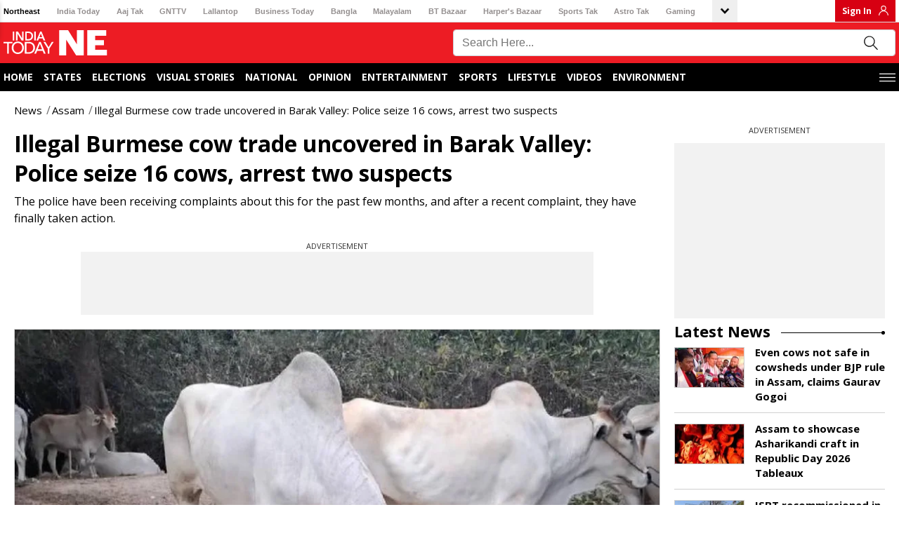

--- FILE ---
content_type: text/html; charset=utf-8
request_url: https://www.indiatodayne.in/assam/story/illegal-burmese-cow-trade-uncovered-in-barak-valley-police-seize-16-cows-arrest-two-suspects-525402-2023-03-11
body_size: 62072
content:
<!DOCTYPE html><html lang="hi"><head><link rel="manifest" href="https://www.indiatodayne.in/manifest.json"/><meta name="theme-color" content="#C04A4A"/><link rel="shortcut icon" href="https://www.indiatodayne.in/favicon.ico" type="image/vnd.microsoft.icon"/><title class="jsx-82526de5048f1350"> - Illegal Burmese cow trade uncovered in Barak Valley: Police seize 16 cows, arrest two suspects - </title><meta charSet="utf-8"/><meta name="viewport" content="width=device-width, minimum-scale=1, initial-scale=1.0, maximum-scale=5.0"/><meta name="keywords" content="Burmese cow syndicate, Barak Valley, Illegal trade, Cattle smuggling, Police seizure, Myanmar, Hailakandi district, Pacharkaris, Fake letters, Illegal imports"/><meta name="news_keywords" content="Burmese cow syndicate, Barak Valley, Illegal trade, Cattle smuggling, Police seizure, Myanmar, Hailakandi district, Pacharkaris, Fake letters, Illegal imports"/><meta name="description" content="The police have been receiving complaints about this for the past few months, and after a recent complaint, they have finally taken action. "/><meta name="robots" content="max-image-preview:large"/><link rel="canonical" href="https://www.indiatodayne.in/assam/story/illegal-burmese-cow-trade-uncovered-in-barak-valley-police-seize-16-cows-arrest-two-suspects-525402-2023-03-11"/><link rel="manifest" href="/manifest.json"/><link rel="amphtml" href="https://www.indiatodayne.in/amp/assam/story/illegal-burmese-cow-trade-uncovered-in-barak-valley-police-seize-16-cows-arrest-two-suspects-525402-2023-03-11"/><meta property="article:published_time" content="2023-03-11T17:51:52+05:30"/><meta property="article:modified_time" content="2023-03-11T17:51:52+05:30"/><meta property="fb:pages" content="23230437118"/><meta property="og:site_name" content="India Today NE"/><meta property="og:type" content="Article"/><meta property="og:title" content="Illegal Burmese cow trade uncovered in Barak Valley: Police seize 16 cows, arrest two suspects"/><meta property="og:description" content="The police have been receiving complaints about this for the past few months, and after a recent complaint, they have finally taken action. "/><meta property="og:url" content="https://www.indiatodayne.in/assam/story/illegal-burmese-cow-trade-uncovered-in-barak-valley-police-seize-16-cows-arrest-two-suspects-525402-2023-03-11"/><meta property="og:image" content="https://cf-img-a-in.tosshub.com/lingo/itne/images/story/202303/burmese_cow-sixteen_nine.jpg"/><meta name="twitter:creator" content="@indiatodayNE"/><meta name="twitter:title" content="Illegal Burmese cow trade uncovered in Barak Valley: Police seize 16 cows, arrest two suspects"/><meta name="twitter:site" content="@indiatodayNE"/><meta name="twitter:card" content="summary_large_image"/><meta name="twitter:description" content="The police have been receiving complaints about this for the past few months, and after a recent complaint, they have finally taken action. "/><meta name="twitter:image" content="https://cf-img-a-in.tosshub.com/lingo/itne/images/story/202303/burmese_cow-sixteen_nine.jpg"/><link rel="dns-prefetch" href="//akm-img-a-in.tosshub.com/"/><link rel="dns-prefetch" href="//sb.scorecardresearch.com/"/><link rel="dns-prefetch" href="//www.googletagservices.com/"/><link rel="dns-prefetch" href="//www.google-analytics.com/"/><link rel="dns-prefetch" href="//adservice.google.com/"/><link rel="dns-prefetch" href="//securepubads.g.doubleclick.net/"/><link rel="dns-prefetch" href="//tpc.googlesyndication.com/"/><link rel="dns-prefetch" href="//apis.google.com/"/><link rel="dns-prefetch" href="//ssl.gstatic.com/"/><link rel="dns-prefetch" href="//static.chartbeat.com/"/><link rel="dns-prefetch" href="//saxp.zedo.com/"/><link rel="dns-prefetch" href="//static.chartbeat.com/"/><link rel="dns-prefetch" href="//cdn.ampproject.org/"/><link rel="dns-prefetch" href="//fastlane.rubiconproject.com/"/><link rel="dns-prefetch" href="//ib.adnxs.com/"/><link rel="dns-prefetch" href="//secure.adnxs.com/"/><link rel="dns-prefetch" href="//t.pubmatic.com/"/><link rel="dns-prefetch" href="//sample-api-v2.crazyegg.com/"/><link rel="preconnect" href="https://www.gstatic.com/" crossorigin=""/><link rel="preconnect" href="https://fonts.gstatic.com/" crossorigin=""/><script>
	var is_mobile_h = window.innerWidth;
	function isMobile() {
		let type;
	if (/Android|webOS|iPhone|iPad|iPod|BlackBerry|IEMobile|Opera Mini|Windows Phone/i.test(
        window.navigator.userAgent ) ) {type='mobile'; } else {type='desktop'; }
       return type 
      }
    var atViewPort=(screen.width <= 720 ? 'mobile' : 'desktop');
    if(isMobile()==true) { atViewPort='mobile'; }
     function getCookie_gdpr(e){return(e=(document.cookie+";").match(new RegExp(e+"=.*;")))&&e[0].split(/=|;/)[1]}
	var adcookie_gdpr = getCookie_gdpr("gdpr_ad_ck");
	function getCookie_ppid(e){return(e=(document.cookie+";").match(new RegExp(e+"=.*;")))&&e[0].split(/=|;/)[1]}
	var googletag = googletag || {};
	googletag.cmd = googletag.cmd || [];
	</script><script>function loadAdSlot(){
		var gptAdSlots = [];
		if(typeof googletag !== "undefined"){
			googletag.cmd.push(function () {
				var mapping = googletag.sizeMapping().
				addSize([4000, 0], [[728, 90], [970, 90], [970, 250], [300, 250]]).
				addSize([3000, 0], [[728, 90], [970, 90], [970, 250], [300, 250]]).
				addSize([2000, 0], [[728, 90], [970, 90], [970, 250], [300, 250]]).
				addSize([1000, 0], [[728, 90], [970, 90], [970, 250], [300, 250]]).
				addSize([750, 0], [728, 90]).
				addSize([700, 0], [[300, 250],[336, 280]]).
				addSize([530, 0], [[300, 250],[336, 280]]).
				addSize([336, 0], [[300, 250],[336, 280]]).
				addSize([320, 0], [300, 250]).
				addSize([0, 0], [300, 250]).build();
				var mapping1 = googletag.sizeMapping().
                addSize([700, 0], [300, 250]).
				addSize([530, 0], [300, 250]).
				addSize([430, 0], [300, 250]).
				addSize([320, 0], [300, 250]).
				addSize([0, 0], [300, 250]).build();
				if(atViewPort=='mobile') {
				 googletag.defineSlot('/1007232/Indiatodayne_ROS_ATF_728x90-300x250', [[250,250],[336,280],[300,250]], 'div-gpt-ad-1653892199965-0').addService(googletag.pubads());
googletag.defineSlot('/1007232/Indiatodayne_ROS_ATF_300x250', [[300,250]], 'div-gpt-ad-1656401495358-0').addService(googletag.pubads());
googletag.defineSlot('/1007232/Indiatodayne_ROS_MTF_300x250', [[336,280],[300,600],[250,250],[300,250]], 'div-gpt-ad-1653892544834-0').addService(googletag.pubads());

			     } else{
			     googletag.defineSlot('/1007232/Indiatodayne_ROS_ATF_728x90-300x250', [[728,90]], 'div-gpt-ad-1653892199965-0').addService(googletag.pubads());
googletag.defineSlot('/1007232/Indiatodayne_ROS_ATF_300x250', [[300,250]], 'div-gpt-ad-1656401495358-0').addService(googletag.pubads());
googletag.defineSlot('/1007232/Indiatodayne_ROS_MTF_300x250', [[300,250]], 'div-gpt-ad-1653892544834-0').addService(googletag.pubads());
googletag.defineSlot('/1007232/Indiatodayne_ROS_RHS_1_300x250_Adhoc', [[300,250]], 'div-gpt-ad-1740047232946-0').addService(googletag.pubads());

		     	}
				googletag.pubads().setTargeting('category', ['', 'assam', 'story', '525402']);googletag.pubads().setTargeting('keywords', ["Burmese cow syndicate"," Barak Valley"," Illegal trade"," Cattle smuggling"," Police seizure"," Myanmar"," Hailakandi district"," Pacharkaris"," Fake letters"," Illegal imports"]);
				if(adcookie_gdpr==0){googletag.pubads().setRequestNonPersonalizedAds(1);}
				if(getCookie_ppid("sp_itgd") !== undefined){googletag.pubads().setPublisherProvidedId(getCookie_ppid("sp_itgd"));}
				googletag.pubads().enableSingleRequest();
				googletag.pubads().collapseEmptyDivs();
				googletag.enableServices();
			});
		}
	}</script><script type="application/ld+json">
            {
                "@context": "https://schema.org",
                "@type": "BreadcrumbList",
                "itemListElement":[
                    {
                                    "@type": "ListItem",
                                    "name": "News",
                                    "position": 1,"item": {
                                    "@id": "https://www.indiatodayne.in/",
                                    "@type": "Thing"
                                }
                                },{
                                    "@type": "ListItem",
                                    "name": "Assam",
                                    "position": 2,"item": {
                                    "@id": "https://www.indiatodayne.in/assam",
                                    "@type": "Thing"
                                }
                                },{
                                    "@type": "ListItem",
                                    "name": "Illegal Burmese cow trade uncovered in Barak Valley: Police seize 16 cows, arrest two suspects",
                                    "position": 3
                                }
                ]
            }</script><script type="application/ld+json">
            {
                "@context": "https://schema.org",
                "@type": "NewsArticle",
                "mainEntityOfPage": "https://www.indiatodayne.in/assam/story/illegal-burmese-cow-trade-uncovered-in-barak-valley-police-seize-16-cows-arrest-two-suspects-525402-2023-03-11",
                "headline":"Illegal Burmese cow trade uncovered in Barak Valley: Police seize 16 cows, arrest two suspects",
                "inLanguage" : "en",
                "datePublished":"2023-03-11T17:51:52+05:30",
                "dateModified":"2023-03-11T17:51:52+05:30",
                "keywords":"Burmese cow syndicate, Barak Valley, Illegal trade, Cattle smuggling, Police seizure, Myanmar, Hailakandi district, Pacharkaris, Fake letters, Illegal imports",
                "articleBody":"The Barak Valley has been hit by yet another illegal syndicate - the Burmese cow syndicate. Thousands of Burmese cows are being brought into Barak from the neighbouring state of Mizoram almost every night, and fake letters are being sold to different parts of the country.&nbsp;&nbsp;The police have been receiving complaints about this for the past few months, and after a recent complaint, they have finally taken action. Last night, the Hailakandi police seized 16 cows without a letter while they were grazing in Bilaipur village on the Assam-Mizoram border in Hailakandi district.&nbsp;&nbsp;Police suspect that these cows were also being imported illegally from Myanmar. They also managed to arrest two pacharkaris, but it is not yet clear who is behind this newly formed cattle syndicate in Barak.&nbsp;&nbsp;This comes after previous illegal activities such as coal, chemical fertilisers, and Burmese supari were uncovered in the area. The rise of this illegal Burmese cow syndicate has raised concerns among various party organisations in the Valley.&nbsp;&nbsp;The police are actively investigating the matter, and locals are urged to report any suspicious activity related to the illegal import of cows from Myanmar.&nbsp;&nbsp;It remains to be seen how the authorities will tackle this issue, but for now, the people of Barak can rest assured that the police are taking action to put an end to this illegal activity.&nbsp;&nbsp;Earlier on ﻿February 28, Cachar police seized 17 smuggled Burmese cows during their ongoing campaign against illegal cattle trafficking. Based on a tip-off, the Police raided a house in Katigorah&#039;s Lathimara area and seized the 17 Burmese cows. Sensing danger, the cow smugglers evaded from the Police.&nbsp;According to sources, the market value of the cows is estimated to be around 25 lakh rupees. The police have intensified their campaign against illegal cattle trafficking in the region and have urged the public to cooperate with them to curb this illegal activity.",
                "description":"The police have been receiving complaints about this for the past few months, and after a recent complaint, they have finally taken action.",
                "image":{
                   "@type": "ImageObject",
                   "url":"https://cf-img-a-in.tosshub.com/lingo/itne/images/story/202303/burmese_cow-sixteen_nine.jpg?size=1200:675",
                   "width":"1200",
                   "height":"675"
               },
                "author":
                    [{
                            "@type": "Person",
                            "name": "India TodayNE"
                        }]
                ,
               "publisher": {
                   "@type": "Organization",
                   "name": "India Today NE",
                   "url": "https://www.indiatodayne.in/",
                   "logo": {
                       "@type": "ImageObject",
                       "url": "https://akm-img-a-in.tosshub.com/lingo/indiatodayne/resources/assets/img/logo/logo-600x60.png",
                       "width": 600,
                       "height": 60
                   }
               },
               "associatedMedia":{
                   "@type": "ImageObject",
                   "url":"https://cf-img-a-in.tosshub.com/lingo/itne/images/story/202303/burmese_cow-sixteen_nine.jpg?size=1200:675",
                   "caption":"Illegal Burmese cow trade uncovered in Barak Valley: Police seize 16 cows, arrest two suspects",
                   "width":"1200",
                   "height":"675"
               }
              }</script><script type="application/ld+json">
            {    
                "@context": "https://schema.org",    
                "@type": "WebSite",    
                "url": "https://www.indiatodayne.in/", 
                "potentialAction": {      
                    "@type": "SearchAction",      
                    "target": "https://www.indiatodayne.in/search/{search_term_string}",      
                    "query-input": "required name=search_term_string"    
                } 
            }
            </script><script type="application/ld+json">
            {
                "@context": "https://schema.org", 
                "@type": "WebPage", 
                "name": "Illegal Burmese cow trade uncovered in Barak Valley: Police seize 16 cows, arrest two suspects", 
                "speakable": {"@type": "SpeakableSpecification"}, "url":"https://www.indiatodayne.in/assam/story/illegal-burmese-cow-trade-uncovered-in-barak-valley-police-seize-16-cows-arrest-two-suspects-525402-2023-03-11"
            }
            </script><script type="application/ld+json">{"@context": "https://schema.org", "@type": "Organization", "name":"India Today NE", "url":"https://www.indiatodayne.in/", "address": {"@type": "PostalAddress", "streetAddress": "FC-8, SECTOR - 16A, Film city", "addressLocality": "Noida", "addressRegion": "India", "postalCode": "201301"},  "logo": "https://akm-img-a-in.tosshub.com/lingo/indiatodayne/resources/assets/img/logo-ne.png", "sameAs": ["https://www.facebook.com/IndiaTodayNE", "https://twitter.com/IndiaTodayNE", "https://www.youtube.com/channel/UCg1nNKwJIeVUhxbtmqfVmgg"] }</script><style data-href="https://akm-img-a-in.tosshub.com/sites/indiatodayne-frontend/resources/prod-v2/_next/static/css/a533c046cce016ff.css">#nprogress{pointer-events:none}#nprogress .bar{background:#29d;position:fixed;z-index:1031;top:0;left:0;width:100%;height:2px}#nprogress .peg{display:block;position:absolute;right:0;width:100px;height:100%;box-shadow:0 0 10px #29d,0 0 5px #29d;opacity:1;transform:rotate(3deg) translateY(-4px)}#nprogress .spinner{display:block;position:fixed;z-index:1031;top:15px;right:15px}#nprogress .spinner-icon{width:18px;height:18px;box-sizing:border-box;border-color:#29d transparent transparent #29d;border-style:solid;border-width:2px;border-radius:50%;animation:nprogress-spinner .4s linear infinite}.nprogress-custom-parent{overflow:hidden;position:relative}.nprogress-custom-parent #nprogress .bar,.nprogress-custom-parent #nprogress .spinner{position:absolute}@keyframes nprogress-spinner{0%{transform:rotate(0deg)}to{transform:rotate(1turn)}}@font-face{font-family:Open Sans;font-style:normal;font-weight:400;font-stretch:100%;font-display:swap;src:url(https://akm-img-a-in.tosshub.com/sites/indiatodayne-frontend/resources/prod-v2/_next/static/media/d6fc113833db48fe-s.woff2) format("woff2");unicode-range:u+0460-052f,u+1c80-1c8a,u+20b4,u+2de0-2dff,u+a640-a69f,u+fe2e-fe2f}@font-face{font-family:Open Sans;font-style:normal;font-weight:400;font-stretch:100%;font-display:swap;src:url(https://akm-img-a-in.tosshub.com/sites/indiatodayne-frontend/resources/prod-v2/_next/static/media/e1df014bb05b8510-s.woff2) format("woff2");unicode-range:u+0301,u+0400-045f,u+0490-0491,u+04b0-04b1,u+2116}@font-face{font-family:Open Sans;font-style:normal;font-weight:400;font-stretch:100%;font-display:swap;src:url(https://akm-img-a-in.tosshub.com/sites/indiatodayne-frontend/resources/prod-v2/_next/static/media/13a314e63820922b-s.woff2) format("woff2");unicode-range:u+1f??}@font-face{font-family:Open Sans;font-style:normal;font-weight:400;font-stretch:100%;font-display:swap;src:url(https://akm-img-a-in.tosshub.com/sites/indiatodayne-frontend/resources/prod-v2/_next/static/media/04c24f78ad5a47d8-s.woff2) format("woff2");unicode-range:u+0370-0377,u+037a-037f,u+0384-038a,u+038c,u+038e-03a1,u+03a3-03ff}@font-face{font-family:Open Sans;font-style:normal;font-weight:400;font-stretch:100%;font-display:swap;src:url(https://akm-img-a-in.tosshub.com/sites/indiatodayne-frontend/resources/prod-v2/_next/static/media/c1a1fe1e2bf9b2ee-s.woff2) format("woff2");unicode-range:u+0307-0308,u+0590-05ff,u+200c-2010,u+20aa,u+25cc,u+fb1d-fb4f}@font-face{font-family:Open Sans;font-style:normal;font-weight:400;font-stretch:100%;font-display:swap;src:url(https://akm-img-a-in.tosshub.com/sites/indiatodayne-frontend/resources/prod-v2/_next/static/media/9e769f40faa52555-s.woff2) format("woff2");unicode-range:u+0302-0303,u+0305,u+0307-0308,u+0310,u+0312,u+0315,u+031a,u+0326-0327,u+032c,u+032f-0330,u+0332-0333,u+0338,u+033a,u+0346,u+034d,u+0391-03a1,u+03a3-03a9,u+03b1-03c9,u+03d1,u+03d5-03d6,u+03f0-03f1,u+03f4-03f5,u+2016-2017,u+2034-2038,u+203c,u+2040,u+2043,u+2047,u+2050,u+2057,u+205f,u+2070-2071,u+2074-208e,u+2090-209c,u+20d0-20dc,u+20e1,u+20e5-20ef,u+2100-2112,u+2114-2115,u+2117-2121,u+2123-214f,u+2190,u+2192,u+2194-21ae,u+21b0-21e5,u+21f1-21f2,u+21f4-2211,u+2213-2214,u+2216-22ff,u+2308-230b,u+2310,u+2319,u+231c-2321,u+2336-237a,u+237c,u+2395,u+239b-23b7,u+23d0,u+23dc-23e1,u+2474-2475,u+25af,u+25b3,u+25b7,u+25bd,u+25c1,u+25ca,u+25cc,u+25fb,u+266d-266f,u+27c0-27ff,u+2900-2aff,u+2b0e-2b11,u+2b30-2b4c,u+2bfe,u+3030,u+ff5b,u+ff5d,u+1d400-1d7ff,u+1ee??}@font-face{font-family:Open Sans;font-style:normal;font-weight:400;font-stretch:100%;font-display:swap;src:url(https://akm-img-a-in.tosshub.com/sites/indiatodayne-frontend/resources/prod-v2/_next/static/media/37da3febcafd463e-s.woff2) format("woff2");unicode-range:u+0001-000c,u+000e-001f,u+007f-009f,u+20dd-20e0,u+20e2-20e4,u+2150-218f,u+2190,u+2192,u+2194-2199,u+21af,u+21e6-21f0,u+21f3,u+2218-2219,u+2299,u+22c4-22c6,u+2300-243f,u+2440-244a,u+2460-24ff,u+25a0-27bf,u+28??,u+2921-2922,u+2981,u+29bf,u+29eb,u+2b??,u+4dc0-4dff,u+fff9-fffb,u+10140-1018e,u+10190-1019c,u+101a0,u+101d0-101fd,u+102e0-102fb,u+10e60-10e7e,u+1d2c0-1d2d3,u+1d2e0-1d37f,u+1f0??,u+1f100-1f1ad,u+1f1e6-1f1ff,u+1f30d-1f30f,u+1f315,u+1f31c,u+1f31e,u+1f320-1f32c,u+1f336,u+1f378,u+1f37d,u+1f382,u+1f393-1f39f,u+1f3a7-1f3a8,u+1f3ac-1f3af,u+1f3c2,u+1f3c4-1f3c6,u+1f3ca-1f3ce,u+1f3d4-1f3e0,u+1f3ed,u+1f3f1-1f3f3,u+1f3f5-1f3f7,u+1f408,u+1f415,u+1f41f,u+1f426,u+1f43f,u+1f441-1f442,u+1f444,u+1f446-1f449,u+1f44c-1f44e,u+1f453,u+1f46a,u+1f47d,u+1f4a3,u+1f4b0,u+1f4b3,u+1f4b9,u+1f4bb,u+1f4bf,u+1f4c8-1f4cb,u+1f4d6,u+1f4da,u+1f4df,u+1f4e3-1f4e6,u+1f4ea-1f4ed,u+1f4f7,u+1f4f9-1f4fb,u+1f4fd-1f4fe,u+1f503,u+1f507-1f50b,u+1f50d,u+1f512-1f513,u+1f53e-1f54a,u+1f54f-1f5fa,u+1f610,u+1f650-1f67f,u+1f687,u+1f68d,u+1f691,u+1f694,u+1f698,u+1f6ad,u+1f6b2,u+1f6b9-1f6ba,u+1f6bc,u+1f6c6-1f6cf,u+1f6d3-1f6d7,u+1f6e0-1f6ea,u+1f6f0-1f6f3,u+1f6f7-1f6fc,u+1f7??,u+1f800-1f80b,u+1f810-1f847,u+1f850-1f859,u+1f860-1f887,u+1f890-1f8ad,u+1f8b0-1f8bb,u+1f8c0-1f8c1,u+1f900-1f90b,u+1f93b,u+1f946,u+1f984,u+1f996,u+1f9e9,u+1fa00-1fa6f,u+1fa70-1fa7c,u+1fa80-1fa89,u+1fa8f-1fac6,u+1face-1fadc,u+1fadf-1fae9,u+1faf0-1faf8,u+1fb??}@font-face{font-family:Open Sans;font-style:normal;font-weight:400;font-stretch:100%;font-display:swap;src:url(https://akm-img-a-in.tosshub.com/sites/indiatodayne-frontend/resources/prod-v2/_next/static/media/51f6eedf9be77cd7-s.woff2) format("woff2");unicode-range:u+0102-0103,u+0110-0111,u+0128-0129,u+0168-0169,u+01a0-01a1,u+01af-01b0,u+0300-0301,u+0303-0304,u+0308-0309,u+0323,u+0329,u+1ea0-1ef9,u+20ab}@font-face{font-family:Open Sans;font-style:normal;font-weight:400;font-stretch:100%;font-display:swap;src:url(https://akm-img-a-in.tosshub.com/sites/indiatodayne-frontend/resources/prod-v2/_next/static/media/403511e41efd5e81-s.woff2) format("woff2");unicode-range:u+0100-02ba,u+02bd-02c5,u+02c7-02cc,u+02ce-02d7,u+02dd-02ff,u+0304,u+0308,u+0329,u+1d00-1dbf,u+1e00-1e9f,u+1ef2-1eff,u+2020,u+20a0-20ab,u+20ad-20c0,u+2113,u+2c60-2c7f,u+a720-a7ff}@font-face{font-family:Open Sans;font-style:normal;font-weight:400;font-stretch:100%;font-display:swap;src:url(https://akm-img-a-in.tosshub.com/sites/indiatodayne-frontend/resources/prod-v2/_next/static/media/e807dee2426166ad-s.p.woff2) format("woff2");unicode-range:u+00??,u+0131,u+0152-0153,u+02bb-02bc,u+02c6,u+02da,u+02dc,u+0304,u+0308,u+0329,u+2000-206f,u+20ac,u+2122,u+2191,u+2193,u+2212,u+2215,u+feff,u+fffd}@font-face{font-family:Open Sans;font-style:normal;font-weight:600;font-stretch:100%;font-display:swap;src:url(https://akm-img-a-in.tosshub.com/sites/indiatodayne-frontend/resources/prod-v2/_next/static/media/d6fc113833db48fe-s.woff2) format("woff2");unicode-range:u+0460-052f,u+1c80-1c8a,u+20b4,u+2de0-2dff,u+a640-a69f,u+fe2e-fe2f}@font-face{font-family:Open Sans;font-style:normal;font-weight:600;font-stretch:100%;font-display:swap;src:url(https://akm-img-a-in.tosshub.com/sites/indiatodayne-frontend/resources/prod-v2/_next/static/media/e1df014bb05b8510-s.woff2) format("woff2");unicode-range:u+0301,u+0400-045f,u+0490-0491,u+04b0-04b1,u+2116}@font-face{font-family:Open Sans;font-style:normal;font-weight:600;font-stretch:100%;font-display:swap;src:url(https://akm-img-a-in.tosshub.com/sites/indiatodayne-frontend/resources/prod-v2/_next/static/media/13a314e63820922b-s.woff2) format("woff2");unicode-range:u+1f??}@font-face{font-family:Open Sans;font-style:normal;font-weight:600;font-stretch:100%;font-display:swap;src:url(https://akm-img-a-in.tosshub.com/sites/indiatodayne-frontend/resources/prod-v2/_next/static/media/04c24f78ad5a47d8-s.woff2) format("woff2");unicode-range:u+0370-0377,u+037a-037f,u+0384-038a,u+038c,u+038e-03a1,u+03a3-03ff}@font-face{font-family:Open Sans;font-style:normal;font-weight:600;font-stretch:100%;font-display:swap;src:url(https://akm-img-a-in.tosshub.com/sites/indiatodayne-frontend/resources/prod-v2/_next/static/media/c1a1fe1e2bf9b2ee-s.woff2) format("woff2");unicode-range:u+0307-0308,u+0590-05ff,u+200c-2010,u+20aa,u+25cc,u+fb1d-fb4f}@font-face{font-family:Open Sans;font-style:normal;font-weight:600;font-stretch:100%;font-display:swap;src:url(https://akm-img-a-in.tosshub.com/sites/indiatodayne-frontend/resources/prod-v2/_next/static/media/9e769f40faa52555-s.woff2) format("woff2");unicode-range:u+0302-0303,u+0305,u+0307-0308,u+0310,u+0312,u+0315,u+031a,u+0326-0327,u+032c,u+032f-0330,u+0332-0333,u+0338,u+033a,u+0346,u+034d,u+0391-03a1,u+03a3-03a9,u+03b1-03c9,u+03d1,u+03d5-03d6,u+03f0-03f1,u+03f4-03f5,u+2016-2017,u+2034-2038,u+203c,u+2040,u+2043,u+2047,u+2050,u+2057,u+205f,u+2070-2071,u+2074-208e,u+2090-209c,u+20d0-20dc,u+20e1,u+20e5-20ef,u+2100-2112,u+2114-2115,u+2117-2121,u+2123-214f,u+2190,u+2192,u+2194-21ae,u+21b0-21e5,u+21f1-21f2,u+21f4-2211,u+2213-2214,u+2216-22ff,u+2308-230b,u+2310,u+2319,u+231c-2321,u+2336-237a,u+237c,u+2395,u+239b-23b7,u+23d0,u+23dc-23e1,u+2474-2475,u+25af,u+25b3,u+25b7,u+25bd,u+25c1,u+25ca,u+25cc,u+25fb,u+266d-266f,u+27c0-27ff,u+2900-2aff,u+2b0e-2b11,u+2b30-2b4c,u+2bfe,u+3030,u+ff5b,u+ff5d,u+1d400-1d7ff,u+1ee??}@font-face{font-family:Open Sans;font-style:normal;font-weight:600;font-stretch:100%;font-display:swap;src:url(https://akm-img-a-in.tosshub.com/sites/indiatodayne-frontend/resources/prod-v2/_next/static/media/37da3febcafd463e-s.woff2) format("woff2");unicode-range:u+0001-000c,u+000e-001f,u+007f-009f,u+20dd-20e0,u+20e2-20e4,u+2150-218f,u+2190,u+2192,u+2194-2199,u+21af,u+21e6-21f0,u+21f3,u+2218-2219,u+2299,u+22c4-22c6,u+2300-243f,u+2440-244a,u+2460-24ff,u+25a0-27bf,u+28??,u+2921-2922,u+2981,u+29bf,u+29eb,u+2b??,u+4dc0-4dff,u+fff9-fffb,u+10140-1018e,u+10190-1019c,u+101a0,u+101d0-101fd,u+102e0-102fb,u+10e60-10e7e,u+1d2c0-1d2d3,u+1d2e0-1d37f,u+1f0??,u+1f100-1f1ad,u+1f1e6-1f1ff,u+1f30d-1f30f,u+1f315,u+1f31c,u+1f31e,u+1f320-1f32c,u+1f336,u+1f378,u+1f37d,u+1f382,u+1f393-1f39f,u+1f3a7-1f3a8,u+1f3ac-1f3af,u+1f3c2,u+1f3c4-1f3c6,u+1f3ca-1f3ce,u+1f3d4-1f3e0,u+1f3ed,u+1f3f1-1f3f3,u+1f3f5-1f3f7,u+1f408,u+1f415,u+1f41f,u+1f426,u+1f43f,u+1f441-1f442,u+1f444,u+1f446-1f449,u+1f44c-1f44e,u+1f453,u+1f46a,u+1f47d,u+1f4a3,u+1f4b0,u+1f4b3,u+1f4b9,u+1f4bb,u+1f4bf,u+1f4c8-1f4cb,u+1f4d6,u+1f4da,u+1f4df,u+1f4e3-1f4e6,u+1f4ea-1f4ed,u+1f4f7,u+1f4f9-1f4fb,u+1f4fd-1f4fe,u+1f503,u+1f507-1f50b,u+1f50d,u+1f512-1f513,u+1f53e-1f54a,u+1f54f-1f5fa,u+1f610,u+1f650-1f67f,u+1f687,u+1f68d,u+1f691,u+1f694,u+1f698,u+1f6ad,u+1f6b2,u+1f6b9-1f6ba,u+1f6bc,u+1f6c6-1f6cf,u+1f6d3-1f6d7,u+1f6e0-1f6ea,u+1f6f0-1f6f3,u+1f6f7-1f6fc,u+1f7??,u+1f800-1f80b,u+1f810-1f847,u+1f850-1f859,u+1f860-1f887,u+1f890-1f8ad,u+1f8b0-1f8bb,u+1f8c0-1f8c1,u+1f900-1f90b,u+1f93b,u+1f946,u+1f984,u+1f996,u+1f9e9,u+1fa00-1fa6f,u+1fa70-1fa7c,u+1fa80-1fa89,u+1fa8f-1fac6,u+1face-1fadc,u+1fadf-1fae9,u+1faf0-1faf8,u+1fb??}@font-face{font-family:Open Sans;font-style:normal;font-weight:600;font-stretch:100%;font-display:swap;src:url(https://akm-img-a-in.tosshub.com/sites/indiatodayne-frontend/resources/prod-v2/_next/static/media/51f6eedf9be77cd7-s.woff2) format("woff2");unicode-range:u+0102-0103,u+0110-0111,u+0128-0129,u+0168-0169,u+01a0-01a1,u+01af-01b0,u+0300-0301,u+0303-0304,u+0308-0309,u+0323,u+0329,u+1ea0-1ef9,u+20ab}@font-face{font-family:Open Sans;font-style:normal;font-weight:600;font-stretch:100%;font-display:swap;src:url(https://akm-img-a-in.tosshub.com/sites/indiatodayne-frontend/resources/prod-v2/_next/static/media/403511e41efd5e81-s.woff2) format("woff2");unicode-range:u+0100-02ba,u+02bd-02c5,u+02c7-02cc,u+02ce-02d7,u+02dd-02ff,u+0304,u+0308,u+0329,u+1d00-1dbf,u+1e00-1e9f,u+1ef2-1eff,u+2020,u+20a0-20ab,u+20ad-20c0,u+2113,u+2c60-2c7f,u+a720-a7ff}@font-face{font-family:Open Sans;font-style:normal;font-weight:600;font-stretch:100%;font-display:swap;src:url(https://akm-img-a-in.tosshub.com/sites/indiatodayne-frontend/resources/prod-v2/_next/static/media/e807dee2426166ad-s.p.woff2) format("woff2");unicode-range:u+00??,u+0131,u+0152-0153,u+02bb-02bc,u+02c6,u+02da,u+02dc,u+0304,u+0308,u+0329,u+2000-206f,u+20ac,u+2122,u+2191,u+2193,u+2212,u+2215,u+feff,u+fffd}@font-face{font-family:Open Sans;font-style:normal;font-weight:700;font-stretch:100%;font-display:swap;src:url(https://akm-img-a-in.tosshub.com/sites/indiatodayne-frontend/resources/prod-v2/_next/static/media/d6fc113833db48fe-s.woff2) format("woff2");unicode-range:u+0460-052f,u+1c80-1c8a,u+20b4,u+2de0-2dff,u+a640-a69f,u+fe2e-fe2f}@font-face{font-family:Open Sans;font-style:normal;font-weight:700;font-stretch:100%;font-display:swap;src:url(https://akm-img-a-in.tosshub.com/sites/indiatodayne-frontend/resources/prod-v2/_next/static/media/e1df014bb05b8510-s.woff2) format("woff2");unicode-range:u+0301,u+0400-045f,u+0490-0491,u+04b0-04b1,u+2116}@font-face{font-family:Open Sans;font-style:normal;font-weight:700;font-stretch:100%;font-display:swap;src:url(https://akm-img-a-in.tosshub.com/sites/indiatodayne-frontend/resources/prod-v2/_next/static/media/13a314e63820922b-s.woff2) format("woff2");unicode-range:u+1f??}@font-face{font-family:Open Sans;font-style:normal;font-weight:700;font-stretch:100%;font-display:swap;src:url(https://akm-img-a-in.tosshub.com/sites/indiatodayne-frontend/resources/prod-v2/_next/static/media/04c24f78ad5a47d8-s.woff2) format("woff2");unicode-range:u+0370-0377,u+037a-037f,u+0384-038a,u+038c,u+038e-03a1,u+03a3-03ff}@font-face{font-family:Open Sans;font-style:normal;font-weight:700;font-stretch:100%;font-display:swap;src:url(https://akm-img-a-in.tosshub.com/sites/indiatodayne-frontend/resources/prod-v2/_next/static/media/c1a1fe1e2bf9b2ee-s.woff2) format("woff2");unicode-range:u+0307-0308,u+0590-05ff,u+200c-2010,u+20aa,u+25cc,u+fb1d-fb4f}@font-face{font-family:Open Sans;font-style:normal;font-weight:700;font-stretch:100%;font-display:swap;src:url(https://akm-img-a-in.tosshub.com/sites/indiatodayne-frontend/resources/prod-v2/_next/static/media/9e769f40faa52555-s.woff2) format("woff2");unicode-range:u+0302-0303,u+0305,u+0307-0308,u+0310,u+0312,u+0315,u+031a,u+0326-0327,u+032c,u+032f-0330,u+0332-0333,u+0338,u+033a,u+0346,u+034d,u+0391-03a1,u+03a3-03a9,u+03b1-03c9,u+03d1,u+03d5-03d6,u+03f0-03f1,u+03f4-03f5,u+2016-2017,u+2034-2038,u+203c,u+2040,u+2043,u+2047,u+2050,u+2057,u+205f,u+2070-2071,u+2074-208e,u+2090-209c,u+20d0-20dc,u+20e1,u+20e5-20ef,u+2100-2112,u+2114-2115,u+2117-2121,u+2123-214f,u+2190,u+2192,u+2194-21ae,u+21b0-21e5,u+21f1-21f2,u+21f4-2211,u+2213-2214,u+2216-22ff,u+2308-230b,u+2310,u+2319,u+231c-2321,u+2336-237a,u+237c,u+2395,u+239b-23b7,u+23d0,u+23dc-23e1,u+2474-2475,u+25af,u+25b3,u+25b7,u+25bd,u+25c1,u+25ca,u+25cc,u+25fb,u+266d-266f,u+27c0-27ff,u+2900-2aff,u+2b0e-2b11,u+2b30-2b4c,u+2bfe,u+3030,u+ff5b,u+ff5d,u+1d400-1d7ff,u+1ee??}@font-face{font-family:Open Sans;font-style:normal;font-weight:700;font-stretch:100%;font-display:swap;src:url(https://akm-img-a-in.tosshub.com/sites/indiatodayne-frontend/resources/prod-v2/_next/static/media/37da3febcafd463e-s.woff2) format("woff2");unicode-range:u+0001-000c,u+000e-001f,u+007f-009f,u+20dd-20e0,u+20e2-20e4,u+2150-218f,u+2190,u+2192,u+2194-2199,u+21af,u+21e6-21f0,u+21f3,u+2218-2219,u+2299,u+22c4-22c6,u+2300-243f,u+2440-244a,u+2460-24ff,u+25a0-27bf,u+28??,u+2921-2922,u+2981,u+29bf,u+29eb,u+2b??,u+4dc0-4dff,u+fff9-fffb,u+10140-1018e,u+10190-1019c,u+101a0,u+101d0-101fd,u+102e0-102fb,u+10e60-10e7e,u+1d2c0-1d2d3,u+1d2e0-1d37f,u+1f0??,u+1f100-1f1ad,u+1f1e6-1f1ff,u+1f30d-1f30f,u+1f315,u+1f31c,u+1f31e,u+1f320-1f32c,u+1f336,u+1f378,u+1f37d,u+1f382,u+1f393-1f39f,u+1f3a7-1f3a8,u+1f3ac-1f3af,u+1f3c2,u+1f3c4-1f3c6,u+1f3ca-1f3ce,u+1f3d4-1f3e0,u+1f3ed,u+1f3f1-1f3f3,u+1f3f5-1f3f7,u+1f408,u+1f415,u+1f41f,u+1f426,u+1f43f,u+1f441-1f442,u+1f444,u+1f446-1f449,u+1f44c-1f44e,u+1f453,u+1f46a,u+1f47d,u+1f4a3,u+1f4b0,u+1f4b3,u+1f4b9,u+1f4bb,u+1f4bf,u+1f4c8-1f4cb,u+1f4d6,u+1f4da,u+1f4df,u+1f4e3-1f4e6,u+1f4ea-1f4ed,u+1f4f7,u+1f4f9-1f4fb,u+1f4fd-1f4fe,u+1f503,u+1f507-1f50b,u+1f50d,u+1f512-1f513,u+1f53e-1f54a,u+1f54f-1f5fa,u+1f610,u+1f650-1f67f,u+1f687,u+1f68d,u+1f691,u+1f694,u+1f698,u+1f6ad,u+1f6b2,u+1f6b9-1f6ba,u+1f6bc,u+1f6c6-1f6cf,u+1f6d3-1f6d7,u+1f6e0-1f6ea,u+1f6f0-1f6f3,u+1f6f7-1f6fc,u+1f7??,u+1f800-1f80b,u+1f810-1f847,u+1f850-1f859,u+1f860-1f887,u+1f890-1f8ad,u+1f8b0-1f8bb,u+1f8c0-1f8c1,u+1f900-1f90b,u+1f93b,u+1f946,u+1f984,u+1f996,u+1f9e9,u+1fa00-1fa6f,u+1fa70-1fa7c,u+1fa80-1fa89,u+1fa8f-1fac6,u+1face-1fadc,u+1fadf-1fae9,u+1faf0-1faf8,u+1fb??}@font-face{font-family:Open Sans;font-style:normal;font-weight:700;font-stretch:100%;font-display:swap;src:url(https://akm-img-a-in.tosshub.com/sites/indiatodayne-frontend/resources/prod-v2/_next/static/media/51f6eedf9be77cd7-s.woff2) format("woff2");unicode-range:u+0102-0103,u+0110-0111,u+0128-0129,u+0168-0169,u+01a0-01a1,u+01af-01b0,u+0300-0301,u+0303-0304,u+0308-0309,u+0323,u+0329,u+1ea0-1ef9,u+20ab}@font-face{font-family:Open Sans;font-style:normal;font-weight:700;font-stretch:100%;font-display:swap;src:url(https://akm-img-a-in.tosshub.com/sites/indiatodayne-frontend/resources/prod-v2/_next/static/media/403511e41efd5e81-s.woff2) format("woff2");unicode-range:u+0100-02ba,u+02bd-02c5,u+02c7-02cc,u+02ce-02d7,u+02dd-02ff,u+0304,u+0308,u+0329,u+1d00-1dbf,u+1e00-1e9f,u+1ef2-1eff,u+2020,u+20a0-20ab,u+20ad-20c0,u+2113,u+2c60-2c7f,u+a720-a7ff}@font-face{font-family:Open Sans;font-style:normal;font-weight:700;font-stretch:100%;font-display:swap;src:url(https://akm-img-a-in.tosshub.com/sites/indiatodayne-frontend/resources/prod-v2/_next/static/media/e807dee2426166ad-s.p.woff2) format("woff2");unicode-range:u+00??,u+0131,u+0152-0153,u+02bb-02bc,u+02c6,u+02da,u+02dc,u+0304,u+0308,u+0329,u+2000-206f,u+20ac,u+2122,u+2191,u+2193,u+2212,u+2215,u+feff,u+fffd}@font-face{font-family:Open Sans;font-style:normal;font-weight:800;font-stretch:100%;font-display:swap;src:url(https://akm-img-a-in.tosshub.com/sites/indiatodayne-frontend/resources/prod-v2/_next/static/media/d6fc113833db48fe-s.woff2) format("woff2");unicode-range:u+0460-052f,u+1c80-1c8a,u+20b4,u+2de0-2dff,u+a640-a69f,u+fe2e-fe2f}@font-face{font-family:Open Sans;font-style:normal;font-weight:800;font-stretch:100%;font-display:swap;src:url(https://akm-img-a-in.tosshub.com/sites/indiatodayne-frontend/resources/prod-v2/_next/static/media/e1df014bb05b8510-s.woff2) format("woff2");unicode-range:u+0301,u+0400-045f,u+0490-0491,u+04b0-04b1,u+2116}@font-face{font-family:Open Sans;font-style:normal;font-weight:800;font-stretch:100%;font-display:swap;src:url(https://akm-img-a-in.tosshub.com/sites/indiatodayne-frontend/resources/prod-v2/_next/static/media/13a314e63820922b-s.woff2) format("woff2");unicode-range:u+1f??}@font-face{font-family:Open Sans;font-style:normal;font-weight:800;font-stretch:100%;font-display:swap;src:url(https://akm-img-a-in.tosshub.com/sites/indiatodayne-frontend/resources/prod-v2/_next/static/media/04c24f78ad5a47d8-s.woff2) format("woff2");unicode-range:u+0370-0377,u+037a-037f,u+0384-038a,u+038c,u+038e-03a1,u+03a3-03ff}@font-face{font-family:Open Sans;font-style:normal;font-weight:800;font-stretch:100%;font-display:swap;src:url(https://akm-img-a-in.tosshub.com/sites/indiatodayne-frontend/resources/prod-v2/_next/static/media/c1a1fe1e2bf9b2ee-s.woff2) format("woff2");unicode-range:u+0307-0308,u+0590-05ff,u+200c-2010,u+20aa,u+25cc,u+fb1d-fb4f}@font-face{font-family:Open Sans;font-style:normal;font-weight:800;font-stretch:100%;font-display:swap;src:url(https://akm-img-a-in.tosshub.com/sites/indiatodayne-frontend/resources/prod-v2/_next/static/media/9e769f40faa52555-s.woff2) format("woff2");unicode-range:u+0302-0303,u+0305,u+0307-0308,u+0310,u+0312,u+0315,u+031a,u+0326-0327,u+032c,u+032f-0330,u+0332-0333,u+0338,u+033a,u+0346,u+034d,u+0391-03a1,u+03a3-03a9,u+03b1-03c9,u+03d1,u+03d5-03d6,u+03f0-03f1,u+03f4-03f5,u+2016-2017,u+2034-2038,u+203c,u+2040,u+2043,u+2047,u+2050,u+2057,u+205f,u+2070-2071,u+2074-208e,u+2090-209c,u+20d0-20dc,u+20e1,u+20e5-20ef,u+2100-2112,u+2114-2115,u+2117-2121,u+2123-214f,u+2190,u+2192,u+2194-21ae,u+21b0-21e5,u+21f1-21f2,u+21f4-2211,u+2213-2214,u+2216-22ff,u+2308-230b,u+2310,u+2319,u+231c-2321,u+2336-237a,u+237c,u+2395,u+239b-23b7,u+23d0,u+23dc-23e1,u+2474-2475,u+25af,u+25b3,u+25b7,u+25bd,u+25c1,u+25ca,u+25cc,u+25fb,u+266d-266f,u+27c0-27ff,u+2900-2aff,u+2b0e-2b11,u+2b30-2b4c,u+2bfe,u+3030,u+ff5b,u+ff5d,u+1d400-1d7ff,u+1ee??}@font-face{font-family:Open Sans;font-style:normal;font-weight:800;font-stretch:100%;font-display:swap;src:url(https://akm-img-a-in.tosshub.com/sites/indiatodayne-frontend/resources/prod-v2/_next/static/media/37da3febcafd463e-s.woff2) format("woff2");unicode-range:u+0001-000c,u+000e-001f,u+007f-009f,u+20dd-20e0,u+20e2-20e4,u+2150-218f,u+2190,u+2192,u+2194-2199,u+21af,u+21e6-21f0,u+21f3,u+2218-2219,u+2299,u+22c4-22c6,u+2300-243f,u+2440-244a,u+2460-24ff,u+25a0-27bf,u+28??,u+2921-2922,u+2981,u+29bf,u+29eb,u+2b??,u+4dc0-4dff,u+fff9-fffb,u+10140-1018e,u+10190-1019c,u+101a0,u+101d0-101fd,u+102e0-102fb,u+10e60-10e7e,u+1d2c0-1d2d3,u+1d2e0-1d37f,u+1f0??,u+1f100-1f1ad,u+1f1e6-1f1ff,u+1f30d-1f30f,u+1f315,u+1f31c,u+1f31e,u+1f320-1f32c,u+1f336,u+1f378,u+1f37d,u+1f382,u+1f393-1f39f,u+1f3a7-1f3a8,u+1f3ac-1f3af,u+1f3c2,u+1f3c4-1f3c6,u+1f3ca-1f3ce,u+1f3d4-1f3e0,u+1f3ed,u+1f3f1-1f3f3,u+1f3f5-1f3f7,u+1f408,u+1f415,u+1f41f,u+1f426,u+1f43f,u+1f441-1f442,u+1f444,u+1f446-1f449,u+1f44c-1f44e,u+1f453,u+1f46a,u+1f47d,u+1f4a3,u+1f4b0,u+1f4b3,u+1f4b9,u+1f4bb,u+1f4bf,u+1f4c8-1f4cb,u+1f4d6,u+1f4da,u+1f4df,u+1f4e3-1f4e6,u+1f4ea-1f4ed,u+1f4f7,u+1f4f9-1f4fb,u+1f4fd-1f4fe,u+1f503,u+1f507-1f50b,u+1f50d,u+1f512-1f513,u+1f53e-1f54a,u+1f54f-1f5fa,u+1f610,u+1f650-1f67f,u+1f687,u+1f68d,u+1f691,u+1f694,u+1f698,u+1f6ad,u+1f6b2,u+1f6b9-1f6ba,u+1f6bc,u+1f6c6-1f6cf,u+1f6d3-1f6d7,u+1f6e0-1f6ea,u+1f6f0-1f6f3,u+1f6f7-1f6fc,u+1f7??,u+1f800-1f80b,u+1f810-1f847,u+1f850-1f859,u+1f860-1f887,u+1f890-1f8ad,u+1f8b0-1f8bb,u+1f8c0-1f8c1,u+1f900-1f90b,u+1f93b,u+1f946,u+1f984,u+1f996,u+1f9e9,u+1fa00-1fa6f,u+1fa70-1fa7c,u+1fa80-1fa89,u+1fa8f-1fac6,u+1face-1fadc,u+1fadf-1fae9,u+1faf0-1faf8,u+1fb??}@font-face{font-family:Open Sans;font-style:normal;font-weight:800;font-stretch:100%;font-display:swap;src:url(https://akm-img-a-in.tosshub.com/sites/indiatodayne-frontend/resources/prod-v2/_next/static/media/51f6eedf9be77cd7-s.woff2) format("woff2");unicode-range:u+0102-0103,u+0110-0111,u+0128-0129,u+0168-0169,u+01a0-01a1,u+01af-01b0,u+0300-0301,u+0303-0304,u+0308-0309,u+0323,u+0329,u+1ea0-1ef9,u+20ab}@font-face{font-family:Open Sans;font-style:normal;font-weight:800;font-stretch:100%;font-display:swap;src:url(https://akm-img-a-in.tosshub.com/sites/indiatodayne-frontend/resources/prod-v2/_next/static/media/403511e41efd5e81-s.woff2) format("woff2");unicode-range:u+0100-02ba,u+02bd-02c5,u+02c7-02cc,u+02ce-02d7,u+02dd-02ff,u+0304,u+0308,u+0329,u+1d00-1dbf,u+1e00-1e9f,u+1ef2-1eff,u+2020,u+20a0-20ab,u+20ad-20c0,u+2113,u+2c60-2c7f,u+a720-a7ff}@font-face{font-family:Open Sans;font-style:normal;font-weight:800;font-stretch:100%;font-display:swap;src:url(https://akm-img-a-in.tosshub.com/sites/indiatodayne-frontend/resources/prod-v2/_next/static/media/e807dee2426166ad-s.p.woff2) format("woff2");unicode-range:u+00??,u+0131,u+0152-0153,u+02bb-02bc,u+02c6,u+02da,u+02dc,u+0304,u+0308,u+0329,u+2000-206f,u+20ac,u+2122,u+2191,u+2193,u+2212,u+2215,u+feff,u+fffd}@font-face{font-family:Open Sans Fallback;src:local("Arial");ascent-override:101.65%;descent-override:27.86%;line-gap-override:0.00%;size-adjust:105.15%}.__className_9d1dfd{font-family:Open Sans,Open Sans Fallback;font-style:normal}.__variable_9d1dfd{--font-open-sans:"Open Sans","Open Sans Fallback"}</style><style data-href="https://akm-img-a-in.tosshub.com/sites/indiatodayne-frontend/resources/prod-v2/_next/static/css/baea967d8087bdfc.css">@font-face{font-family:swiper-icons;src:url("data:application/font-woff;charset=utf-8;base64, [base64]//wADZ2x5ZgAAAywAAADMAAAD2MHtryVoZWFkAAABbAAAADAAAAA2E2+eoWhoZWEAAAGcAAAAHwAAACQC9gDzaG10eAAAAigAAAAZAAAArgJkABFsb2NhAAAC0AAAAFoAAABaFQAUGG1heHAAAAG8AAAAHwAAACAAcABAbmFtZQAAA/gAAAE5AAACXvFdBwlwb3N0AAAFNAAAAGIAAACE5s74hXjaY2BkYGAAYpf5Hu/j+W2+MnAzMYDAzaX6QjD6/4//Bxj5GA8AuRwMYGkAPywL13jaY2BkYGA88P8Agx4j+/8fQDYfA1AEBWgDAIB2BOoAeNpjYGRgYNBh4GdgYgABEMnIABJzYNADCQAACWgAsQB42mNgYfzCOIGBlYGB0YcxjYGBwR1Kf2WQZGhhYGBiYGVmgAFGBiQQkOaawtDAoMBQxXjg/wEGPcYDDA4wNUA2CCgwsAAAO4EL6gAAeNpj2M0gyAACqxgGNWBkZ2D4/wMA+xkDdgAAAHjaY2BgYGaAYBkGRgYQiAHyGMF8FgYHIM3DwMHABGQrMOgyWDLEM1T9/w8UBfEMgLzE////P/5//f/V/xv+r4eaAAeMbAxwIUYmIMHEgKYAYjUcsDAwsLKxc3BycfPw8jEQA/[base64]/uznmfPFBNODM2K7MTQ45YEAZqGP81AmGGcF3iPqOop0r1SPTaTbVkfUe4HXj97wYE+yNwWYxwWu4v1ugWHgo3S1XdZEVqWM7ET0cfnLGxWfkgR42o2PvWrDMBSFj/IHLaF0zKjRgdiVMwScNRAoWUoH78Y2icB/yIY09An6AH2Bdu/UB+yxopYshQiEvnvu0dURgDt8QeC8PDw7Fpji3fEA4z/PEJ6YOB5hKh4dj3EvXhxPqH/SKUY3rJ7srZ4FZnh1PMAtPhwP6fl2PMJMPDgeQ4rY8YT6Gzao0eAEA409DuggmTnFnOcSCiEiLMgxCiTI6Cq5DZUd3Qmp10vO0LaLTd2cjN4fOumlc7lUYbSQcZFkutRG7g6JKZKy0RmdLY680CDnEJ+UMkpFFe1RN7nxdVpXrC4aTtnaurOnYercZg2YVmLN/d/gczfEimrE/fs/bOuq29Zmn8tloORaXgZgGa78yO9/cnXm2BpaGvq25Dv9S4E9+5SIc9PqupJKhYFSSl47+Qcr1mYNAAAAeNptw0cKwkAAAMDZJA8Q7OUJvkLsPfZ6zFVERPy8qHh2YER+3i/BP83vIBLLySsoKimrqKqpa2hp6+jq6RsYGhmbmJqZSy0sraxtbO3sHRydnEMU4uR6yx7JJXveP7WrDycAAAAAAAH//wACeNpjYGRgYOABYhkgZgJCZgZNBkYGLQZtIJsFLMYAAAw3ALgAeNolizEKgDAQBCchRbC2sFER0YD6qVQiBCv/H9ezGI6Z5XBAw8CBK/m5iQQVauVbXLnOrMZv2oLdKFa8Pjuru2hJzGabmOSLzNMzvutpB3N42mNgZGBg4GKQYzBhYMxJLMlj4GBgAYow/P/PAJJhLM6sSoWKfWCAAwDAjgbRAAB42mNgYGBkAIIbCZo5IPrmUn0hGA0AO8EFTQAA");font-weight:400;font-style:normal}:root{--swiper-theme-color:#007aff}.swiper{margin-left:auto;margin-right:auto;position:relative;overflow:hidden;list-style:none;padding:0;z-index:1}.swiper-vertical>.swiper-wrapper{flex-direction:column}.swiper-wrapper{position:relative;width:100%;height:100%;z-index:1;display:flex;transition-property:transform;box-sizing:content-box}.swiper-android .swiper-slide,.swiper-wrapper{transform:translateZ(0)}.swiper-pointer-events{touch-action:pan-y}.swiper-pointer-events.swiper-vertical{touch-action:pan-x}.swiper-slide{flex-shrink:0;width:100%;height:100%;position:relative;transition-property:transform}.swiper-slide-invisible-blank{visibility:hidden}.swiper-autoheight,.swiper-autoheight .swiper-slide{height:auto}.swiper-autoheight .swiper-wrapper{align-items:flex-start;transition-property:transform,height}.swiper-backface-hidden .swiper-slide{transform:translateZ(0);-webkit-backface-visibility:hidden;backface-visibility:hidden}.swiper-3d,.swiper-3d.swiper-css-mode .swiper-wrapper{perspective:1200px}.swiper-3d .swiper-cube-shadow,.swiper-3d .swiper-slide,.swiper-3d .swiper-slide-shadow,.swiper-3d .swiper-slide-shadow-bottom,.swiper-3d .swiper-slide-shadow-left,.swiper-3d .swiper-slide-shadow-right,.swiper-3d .swiper-slide-shadow-top,.swiper-3d .swiper-wrapper{transform-style:preserve-3d}.swiper-3d .swiper-slide-shadow,.swiper-3d .swiper-slide-shadow-bottom,.swiper-3d .swiper-slide-shadow-left,.swiper-3d .swiper-slide-shadow-right,.swiper-3d .swiper-slide-shadow-top{position:absolute;left:0;top:0;width:100%;height:100%;pointer-events:none;z-index:10}.swiper-3d .swiper-slide-shadow{background:rgba(0,0,0,.15)}.swiper-3d .swiper-slide-shadow-left{background-image:linear-gradient(270deg,rgba(0,0,0,.5),rgba(0,0,0,0))}.swiper-3d .swiper-slide-shadow-right{background-image:linear-gradient(90deg,rgba(0,0,0,.5),rgba(0,0,0,0))}.swiper-3d .swiper-slide-shadow-top{background-image:linear-gradient(0deg,rgba(0,0,0,.5),rgba(0,0,0,0))}.swiper-3d .swiper-slide-shadow-bottom{background-image:linear-gradient(180deg,rgba(0,0,0,.5),rgba(0,0,0,0))}.swiper-css-mode>.swiper-wrapper{overflow:auto;scrollbar-width:none;-ms-overflow-style:none}.swiper-css-mode>.swiper-wrapper::-webkit-scrollbar{display:none}.swiper-css-mode>.swiper-wrapper>.swiper-slide{scroll-snap-align:start start}.swiper-horizontal.swiper-css-mode>.swiper-wrapper{scroll-snap-type:x mandatory}.swiper-vertical.swiper-css-mode>.swiper-wrapper{scroll-snap-type:y mandatory}.swiper-centered>.swiper-wrapper:before{content:"";flex-shrink:0;order:9999}.swiper-centered.swiper-horizontal>.swiper-wrapper>.swiper-slide:first-child{-webkit-margin-start:var(--swiper-centered-offset-before);margin-inline-start:var(--swiper-centered-offset-before)}.swiper-centered.swiper-horizontal>.swiper-wrapper:before{height:100%;min-height:1px;width:var(--swiper-centered-offset-after)}.swiper-centered.swiper-vertical>.swiper-wrapper>.swiper-slide:first-child{-webkit-margin-before:var(--swiper-centered-offset-before);margin-block-start:var(--swiper-centered-offset-before)}.swiper-centered.swiper-vertical>.swiper-wrapper:before{width:100%;min-width:1px;height:var(--swiper-centered-offset-after)}.swiper-centered>.swiper-wrapper>.swiper-slide{scroll-snap-align:center center}:root{--swiper-navigation-size:44px}.swiper-button-next,.swiper-button-prev{position:absolute;top:50%;width:calc(var(--swiper-navigation-size)/ 44 * 27);height:var(--swiper-navigation-size);margin-top:calc(0px - (var(--swiper-navigation-size)/ 2));z-index:10;cursor:pointer;display:flex;align-items:center;justify-content:center;color:var(--swiper-navigation-color,var(--swiper-theme-color))}.swiper-button-next.swiper-button-disabled,.swiper-button-prev.swiper-button-disabled{opacity:.35;cursor:auto;pointer-events:none}.swiper-button-next.swiper-button-hidden,.swiper-button-prev.swiper-button-hidden{opacity:0;cursor:auto;pointer-events:none}.swiper-navigation-disabled .swiper-button-next,.swiper-navigation-disabled .swiper-button-prev{display:none!important}.swiper-button-next:after,.swiper-button-prev:after{font-family:swiper-icons;font-size:var(--swiper-navigation-size);text-transform:none!important;letter-spacing:0;font-variant:normal;line-height:1}.swiper-button-prev,.swiper-rtl .swiper-button-next{left:10px;right:auto}.swiper-button-prev:after,.swiper-rtl .swiper-button-next:after{content:"prev"}.swiper-button-next,.swiper-rtl .swiper-button-prev{right:10px;left:auto}.swiper-button-next:after,.swiper-rtl .swiper-button-prev:after{content:"next"}.swiper-button-lock{display:none}.swiper-pagination{position:absolute;text-align:center;transition:opacity .3s;transform:translateZ(0);z-index:10}.swiper-pagination.swiper-pagination-hidden{opacity:0}.swiper-pagination-disabled>.swiper-pagination,.swiper-pagination.swiper-pagination-disabled{display:none!important}.swiper-horizontal>.swiper-pagination-bullets,.swiper-pagination-bullets.swiper-pagination-horizontal,.swiper-pagination-custom,.swiper-pagination-fraction{bottom:10px;left:0;width:100%}.swiper-pagination-bullets-dynamic{overflow:hidden;font-size:0}.swiper-pagination-bullets-dynamic .swiper-pagination-bullet{transform:scale(.33);position:relative}.swiper-pagination-bullets-dynamic .swiper-pagination-bullet-active,.swiper-pagination-bullets-dynamic .swiper-pagination-bullet-active-main{transform:scale(1)}.swiper-pagination-bullets-dynamic .swiper-pagination-bullet-active-prev{transform:scale(.66)}.swiper-pagination-bullets-dynamic .swiper-pagination-bullet-active-prev-prev{transform:scale(.33)}.swiper-pagination-bullets-dynamic .swiper-pagination-bullet-active-next{transform:scale(.66)}.swiper-pagination-bullets-dynamic .swiper-pagination-bullet-active-next-next{transform:scale(.33)}.swiper-pagination-bullet{width:var(--swiper-pagination-bullet-width,var(--swiper-pagination-bullet-size,8px));height:var(--swiper-pagination-bullet-height,var(--swiper-pagination-bullet-size,8px));display:inline-block;border-radius:50%;background:var(--swiper-pagination-bullet-inactive-color,#000);opacity:var(--swiper-pagination-bullet-inactive-opacity,.2)}button.swiper-pagination-bullet{border:none;margin:0;padding:0;box-shadow:none;-webkit-appearance:none;-moz-appearance:none;appearance:none}.swiper-pagination-clickable .swiper-pagination-bullet{cursor:pointer}.swiper-pagination-bullet:only-child{display:none!important}.swiper-pagination-bullet-active{opacity:var(--swiper-pagination-bullet-opacity,1);background:var(--swiper-pagination-color,var(--swiper-theme-color))}.swiper-pagination-vertical.swiper-pagination-bullets,.swiper-vertical>.swiper-pagination-bullets{right:10px;top:50%;transform:translate3d(0,-50%,0)}.swiper-pagination-vertical.swiper-pagination-bullets .swiper-pagination-bullet,.swiper-vertical>.swiper-pagination-bullets .swiper-pagination-bullet{margin:var(--swiper-pagination-bullet-vertical-gap,6px) 0;display:block}.swiper-pagination-vertical.swiper-pagination-bullets.swiper-pagination-bullets-dynamic,.swiper-vertical>.swiper-pagination-bullets.swiper-pagination-bullets-dynamic{top:50%;transform:translateY(-50%);width:8px}.swiper-pagination-vertical.swiper-pagination-bullets.swiper-pagination-bullets-dynamic .swiper-pagination-bullet,.swiper-vertical>.swiper-pagination-bullets.swiper-pagination-bullets-dynamic .swiper-pagination-bullet{display:inline-block;transition:transform .2s,top .2s}.swiper-horizontal>.swiper-pagination-bullets .swiper-pagination-bullet,.swiper-pagination-horizontal.swiper-pagination-bullets .swiper-pagination-bullet{margin:0 var(--swiper-pagination-bullet-horizontal-gap,4px)}.swiper-horizontal>.swiper-pagination-bullets.swiper-pagination-bullets-dynamic,.swiper-pagination-horizontal.swiper-pagination-bullets.swiper-pagination-bullets-dynamic{left:50%;transform:translateX(-50%);white-space:nowrap}.swiper-horizontal>.swiper-pagination-bullets.swiper-pagination-bullets-dynamic .swiper-pagination-bullet,.swiper-pagination-horizontal.swiper-pagination-bullets.swiper-pagination-bullets-dynamic .swiper-pagination-bullet{transition:transform .2s,left .2s}.swiper-horizontal.swiper-rtl>.swiper-pagination-bullets-dynamic .swiper-pagination-bullet{transition:transform .2s,right .2s}.swiper-pagination-progressbar{background:rgba(0,0,0,.25);position:absolute}.swiper-pagination-progressbar .swiper-pagination-progressbar-fill{background:var(--swiper-pagination-color,var(--swiper-theme-color));position:absolute;left:0;top:0;width:100%;height:100%;transform:scale(0);transform-origin:left top}.swiper-rtl .swiper-pagination-progressbar .swiper-pagination-progressbar-fill{transform-origin:right top}.swiper-horizontal>.swiper-pagination-progressbar,.swiper-pagination-progressbar.swiper-pagination-horizontal,.swiper-pagination-progressbar.swiper-pagination-vertical.swiper-pagination-progressbar-opposite,.swiper-vertical>.swiper-pagination-progressbar.swiper-pagination-progressbar-opposite{width:100%;height:4px;left:0;top:0}.swiper-horizontal>.swiper-pagination-progressbar.swiper-pagination-progressbar-opposite,.swiper-pagination-progressbar.swiper-pagination-horizontal.swiper-pagination-progressbar-opposite,.swiper-pagination-progressbar.swiper-pagination-vertical,.swiper-vertical>.swiper-pagination-progressbar{width:4px;height:100%;left:0;top:0}.swiper-pagination-lock{display:none}@keyframes react-loading-skeleton{to{transform:translateX(100%)}}.react-loading-skeleton{--base-color:#ebebeb;--highlight-color:#f5f5f5;--animation-duration:1.5s;--animation-direction:normal;--pseudo-element-display:block;background-color:var(--base-color);width:100%;border-radius:.25rem;display:inline-flex;line-height:1;position:relative;overflow:hidden;z-index:1}.react-loading-skeleton:after{content:" ";display:var(--pseudo-element-display);position:absolute;top:0;left:0;right:0;height:100%;background-repeat:no-repeat;background-image:linear-gradient(90deg,var(--base-color),var(--highlight-color),var(--base-color));transform:translateX(-100%);animation-name:react-loading-skeleton;animation-direction:var(--animation-direction);animation-duration:var(--animation-duration);animation-timing-function:ease-in-out;animation-iteration-count:infinite}</style><script defer="" nomodule="" src="https://akm-img-a-in.tosshub.com/sites/indiatodayne-frontend/resources/prod-v2/_next/static/chunks/polyfills-42372ed130431b0a.js"></script><script>
            let buildchunks = "static/chunks/webpack-8b71e85605b49158.js,static/chunks/framework-97862ef36bc4065f.js,static/chunks/main-e9bbd04379a2c729.js,static/chunks/pages/_app-e738ca2aadf32d19.js,static/chunks/8220-8c3b7d4a24781c26.js,static/chunks/1040-311252512faf0f9c.js,static/chunks/5695-38cc5213392a1be6.js,static/chunks/3788-8a483c4e6628055e.js,static/chunks/3509-020a78726e7254ca.js,static/chunks/5429-a722c5f0c7e5dde0.js,static/chunks/1511-6b552d524cefb00d.js,static/chunks/2171-f42ddb6ac1bcbede.js,static/chunks/7400-4e25bbe645b4ab50.js,static/chunks/7788-a85cde8e79781b4b.js,static/chunks/4831-bc47b053f22e87b5.js,static/chunks/7087-37608a55aa35b196.js,static/chunks/pages/[section]/story/[detail]-f1c66bb69e8bd997.js,static/FbuURBedgdFTre63V9mef/_buildManifest.js,static/FbuURBedgdFTre63V9mef/_ssgManifest.js";
            var _itbuildchunks = buildchunks.split(',');
            window.addEventListener('load', () => {
              //console.log("window load _itbuildchunks: ", _itbuildchunks);
              for (var i = 0; i < _itbuildchunks.length; i++) {
                let headEl = (document.getElementsByTagName('head')[0] || document.getElementsByTagName('body')[0]);
                if(headEl){
                  let givenjs = _itbuildchunks[i];
                  var script = document.createElement("script");
                  script.src = 'https://akm-img-a-in.tosshub.com/sites/indiatodayne-frontend/resources/prod-v2'+'/_next/'+givenjs;
                  script.defer = true;
                  script.async = true;
                  script.crossorigin = "anonymous";
                  headEl.appendChild(script);
                }
              }
            })
            </script><style id="__jsx-82526de5048f1350"><style>        
html {font-size:16px}*,*::before,*::after{box-sizing:border-box;padding:0px;margin:0px}body{font-family:"Open Sans",sans-serif!important;background-size:100%;font-size:16px;line-height:26px;font-weight:400;-webkit-font-smoothing:antialiased;-webkit-text-size-adjust:100%}body,a{color:#000}@media(max-width:767px){body{font-size:18px;line-height:23px}}p{color:#fff;line-height:1.625rem}h1,h2,h3,h4,h5,h6{font-family:"Open Sans",sans-serif;color:#fd4600;font-weight:bold}ul{list-style-type:none;padding:0;margin:0}a{text-decoration:none;-webkit-transition:all.2s;-moz-transition:all.2s;-o-transition:all.2s;-ms-transition:all.2s;transition:all.2s}a:hover{text-decoration:none}img{max-width:100%}h1,h2,h3,h4,h5,h6{font-family:"Open Sans",sans-serif;color:#000;font-weight:bold}@media(min-width:768px)and (max-width:1100px){.container{padding-right:20px;padding-left:20px}.main-parent-section{width:100%;padding-right:20px;padding-left:20px}}@media(max-width:1024px){body.innerPage{padding-top:90px}.innerPage .top-head-body{position:fixed;top:0;left:0;width:100%;z-index:999;background-color:#fff}.login{padding:5px 10px 5px 5px}}@media(max-width:767px){.top-head-body{display:block}.top-hed-menu{overflow-x:hidden}.top-hed-menu ul{max-width:100%;flex-wrap:nowrap;overflow-x:scroll}.top-hed-menu ul li.active{background:none}.top-hed-menu ul li.active a{color:#000}.top-hed-menu ul li{padding:5px 15px 4px 0;text-align:center}.top-hed-menu ul li a{white-space:nowrap}.login{margin-top:1px;margin-left:auto}.login a{font-size:12px}.top-hed-menu{margin-right:17px}}.other-navigation-list .radio-at svg{width:27px;color:#fff;fill:#fff}.other-navigation-list a{line-height:0}.notification-at{position:relative;display:none}.notification-at a svg{width:24px;color:#fff;fill:#666;top:5px;stroke-width:.34;stroke-miterlimit:10}.notification-at:hover a svg{fill:#a00809}.notification-at.bellActive a svg{fill:#a00809}.livetv-at{display:none}.livetv-at a svg{width:30px;fill:#666;stroke-width:.2;stroke-miterlimit:10;height:34px}.livetv-at:hover a svg{fill:#a00809}.navigation-at .sticky-logo,.navigation-at.fixed-nav .init-logo{display:none}.navigation-at .init-logo,.navigation-at.fixed-nav .sticky-logo{display:block}.logo h1{display:none}.other-navigation-list{display:flex;flex:1 0 0;justify-content:flex-end;position:relative;padding-top:0}.other-navigation-list .radio-at{display:none}@media(min-width:1270px){.container{max-width:1270px;margin:0 auto;padding:0}}.ipad-mob-link{display:none}.smoothNav{margin-bottom:78px}.sso_user-mobile{display:none}.mobile-menu-sso{display:none}.sso_user{text-transform:capitalize}#menulist li{border-bottom:1px solid#e0e0e0}.navigation-container{background-color:#33309f}.iconsnav ul li.mpw{display:inline-block}.iconsnav ul li.mpw a{line-height:30px}.iconsnav ul li.mpw a svg{top:4px}@media(max-width:1024px){.smoothNav{margin-bottom:65px}.navigation-container{display:flex;flex-wrap:wrap;height:100%}.navigation-at{background:#33309f;z-index:9;position:relative;box-shadow:0 3px 9px#c1c1c1}.navigation-at .container{display:flex;align-items:center;justify-content:flex-start;display:flex;height:50px;position:relative}.innerPage .navigation-at .container{height:40px}.navigation-at .logo{width:210px;position:relative;left:16px;top:1px;transition:all.5s;-webkit-transition:all.5s}.navigation-at .logo::before{content:"";position:absolute;left:0;top:-7px;height:7px;width:100%;background-color:#fff}.navigation-at .logo img{width:100%}.fixed-nav.navigation-at .logo{width:98px;top:0}.innerPage .navigation-at{position:fixed;top:36px;width:100%;left:0;z-index:999}.mb-nav{width:21px;height:22px;display:flex;flex-direction:column;justify-content:space-evenly}.mb-nav span{display:block;height:2px;background:#fff;width:20px}.navigation-at nav{position:absolute;left:0;top:0;background-color:transparent;width:100%;height:100vh;position:fixed;transform:translatex(-250px);z-index:99;transition:all ease-in.42s;max-width:250px}.navigation-at nav ul.at-menu{padding:0;overflow-y:auto;background-color:#303599;height:calc(100vh - 20px);padding:0;padding-bottom:50px}.navigation-at nav ul.at-menu li a{font-size:16px;text-decoration:none;color:#fff;font-weight:600;padding:9px 0 9px 15px;display:block;font-weight:bold;border-bottom:1px solid#454aa3}.navigation-at nav.open{transform:translatex(0);transition:all ease-out.42s;box-shadow:-7px 3px 28px#252525}.navigation-at nav ul{display:flex;flex-direction:column}.secondlevel-dropdown .dropdown-heading,.secondlevel-dropdown .dropdown-bigstory,.secondlevel-dropdown .dropdown-otherstorylist{display:none}.secondlevel-dropdown{display:none;background:#1a3e76;margin:0 -15px;position:relative;margin-left:-35px;width:calc(100% + 70px)}.secondlevel-dropdown .section-otherlinks ul{list-style:none}.secondlevel-dropdown .section-otherlinks{padding-left:30px}.navigation-at nav ul.at-menu>li{padding-left:30px;padding-right:30px}.navigation-at nav ul.at-menu>li.all-menu{display:none}.navigation-at nav ul.at-menu>li:not(.active){padding:0 20px;margin-left:0;width:100%}.active{background:none}.navigation-at nav ul.at-menu li.active>a{color:#000;font-weight:700}nav ul li.child-dropdown{position:relative}nav ul li.child-dropdown::after{content:"";position:absolute;background:url([data-uri])center center no-repeat;width:30px;height:30px;right:0;top:10px;background-size:28px}.child-dropdown>.submenu-open{display:none}.submenu-open::after{position:absolute;content:"";transform:rotate(180deg);background:url([data-uri])center center no-repeat}.innerPage .navigation-at{position:fixed;top:36px;width:100%;left:0;z-index:999}}@media(min-width:1025px){body.innerPage{padding-top:91px}.navigation-at{padding-top:0;transition:all.5s;-webkit-transition:all.5s;position:relative;z-index:999}.navigation-at .container{display:flex;justify-content:space-between;align-items:center;height:100%;min-height:40px;transition:all.5s;-webkit-transition:all.5s;position:relative}.navigation-at nav{flex-basis:calc(100% - 120px);margin-left:120px;position:relative;transition:all.5s;-webkit-transition:all.5s}.navigation-at nav ul.at-menu{display:flex;list-style:none;flex-wrap:wrap;z-index:1;position:relative;overflow:hidden;height:100%}div.fixed-nav.navigation-at nav ul.at-menu{overflow:hidden;height:100%;margin-top:0}.navigation-at nav ul.at-menu li.all-menu{position:relative}.navigation-at nav ul.at-menu>li:not(:last-child){padding:0;z-index:999;position:relative;height:100%;margin-right:1px}.navigation-at nav ul.at-menu>li{position:relative}.navigation-at nav ul.at-menu>li>a{color:#fff;text-decoration:none;font:bold 13px/15px "Open Sans",sans-serif;text-transform:uppercase;white-space:nowrap;position:relative;height:100%;display:flex;align-items:center;justify-content:center;padding:0 10px}.navigation-at nav ul>li:not(.all-menu)>a:hover,.navigation-at nav ul.at-menu>li.active a{background-color:#ffb400;color:#000}.navigation-at nav ul>li:not(.all-menu)>a{}.navigation-at nav ul.at-menu>li:not(.all-menu) li.active:after{bottom:0}.navigation-at nav ul.at-menu>li:hover>.secondlevel-dropdown{display:block}.navigation-at nav ul.at-menu li.active>a{font-weight:700}.navigation-at .logo img{width:100%}.navigation-at .logo{position:absolute;top:0;width:105px;transition:all.5s;-webkit-transition:all.5s}.navigation-container{height:72px;box-shadow:0 3px 9px#c1c1c1}.innerPage .navigation-container,.innerPage .navigation-container .container{min-height:61px}.innerPage .top-head-body{position:fixed;top:0;left:0;width:100%;z-index:999;background-color:#fff}.innerPage .navigation-at{position:fixed;top:30px;width:100%;left:0;box-shadow:0 3px 5px rgba(0,0,0,.6);z-index:999}.hide{display:none}.navigation-at nav ul.at-menu li.all-menu{margin-right:0}.other-navigation-list{display:flex;justify-content:center;align-items:center}.other-navigation-list>div:not(:last-child){margin-right:30px}.fixed-nav.search-at{margin-right:5px}.radio-at svg{color:#fff;fill:#fff}div#belll svg{color:#000}.all-menu i.fa-circle1{background:#fff;width:4px;height:4px;border-radius:4px;display:inline-block;margin-right:4px}.all-menu i.fa-circle1:last-child{margin-right:0px}#menulist{position:absolute;width:210px;background:#fff;top:100%;border-radius:0 0 5px 5px;padding:0;display:none;z-index:9;position:absolute;z-index:99999;border:1px solid#c8c8c8;list-style:none;right:42px;position:absolute}#menulist li a{color:#000;text-decoration:none;display:block;padding:10px;font-size:17px;text-align:right}#menulist li:nth-child(1){position:relative}.secondlevel-dropdown{position:absolute;background:#fff;width:116%;height:auto;left:0;top:105%;border-top:2px solid#fd371f;padding:10px 15px;box-shadow:0 3px 10px 1px#b8b8b8;border-radius:0 0 5px 5px;display:none;z-index:99}.dropdown-heading{display:flex;justify-content:space-between;border-bottom:1px solid#dfdfdf;padding-bottom:10px;align-items:center;position:relative}.dropdown-heading h3{font-size:28px;font-weight:700;color:#000}.dropdown-heading h3:after{width:30px;height:5px;background:#ff3720;content:"";position:absolute;bottom:0;left:0}.dropdown-heading a{color:#d41913;text-decoration:none;font-weight:600}.dropdown-details{display:flex;padding:20px 0 10px;flex-wrap:wrap}.dropdown-details>div{padding:0 15px;flex:1 0 0}.dropdown-details>div:not(:last-child){border-right:1px solid#dfdfdf}.dropdown-details .section-otherlinks{width:425px}.dropdown-details .ajex-nav-data{width:calc(100% - 425px);display:flex;flex-wrap:wrap;justify-content:space-between}.dropdown-details .dropdown-otherstorylist,.dropdown-details .dropdown-bigstory{width:48%}.section-otherlinks ul{display:flex;flex-wrap:wrap;list-style:none;justify-content:space-between}.section-otherlinks ul li{flex-basis:30%;border-bottom:1px solid#dfdfdf;margin-bottom:10px}.section-otherlinks ul li a{font-size:16px;color:#333;padding-bottom:10px;display:block;text-decoration:none;font-weight:600}.dropdown-bigstory{display:flex;justify-content:space-between}.dropdown-bigstory>div{flex-basis:calc((100%/2) - 10px)}.dropdown-bigstory .bigstory-details img{width:100%}.dropdown-bigstory .bigstory-details h4 a{font-size:15px;color:#333;text-decoration:none;line-height:18px;font-weight:400}.dropdown-otherstorylist ul{list-style:none}.dropdown-details .dropdown-otherstorylist ul li{padding:5px 0}.dropdown-details .dropdown-otherstorylist ul li:not(:last-child){border-bottom:1px solid#dfdfdf}.dropdown-details .dropdown-otherstorylist ul li a{font-size:14px;text-decoration:none;color:#333;font-weight:600}.fixed-nav #menulist{top:86%;right:44px;padding-left:0;padding-right:0}.all-menu.boderdot a i.fa-circle1{background:#fff}}@media(min-width:1100px){.navigation-at{padding-top:0;margin-bottom:40px}.navigation-at nav{flex-basis:calc(100% - 340px);margin-left:315px;position:relative;overflow-y:hidden;height:100%}.navigation-at .logo{margin-top:19px;width:304px}.innerPage .navigation-at .logo{width:71px;line-height:0;top:3px}.navigation-container{margin-top:0;transition:all.5s;-webkit-transition:all.5s}.navigation-at.fixed-nav .navigation-container .container{align-items:flex-end;padding-bottom:0;transition:all.8s;-webkit-transition:all.8s;max-height:100%}.fixed-nav .navigation-container{position:fixed;top:0;left:0;width:100%;padding-top:0;z-index:999;height:58px;transition:all.8s;-webkit-transition:all.8s;border-bottom:1px solid#5c5957;box-shadow:0 4px 12px rgba(0,0,0,.4)}.fixed-nav .logo{width:211px;transition:all.5s;-webkit-transition:all.5s;margin-top:17px}.navigation-at.fixed-nav nav{margin-left:222px;transition:all.5s;-webkit-transition:all.5s;height:100%;flex-basis:calc(100% - 254px)}.navigation-at.fixed-nav .other-navigation-list{position:relative;height:100%}}@media(max-width:1e3px)and (min-width:768px){.dropdown-details .dropdown-otherstorylist{display:none}.dropdown-details>div:nth-last-child(2){border-right:0}}@media(max-width:1024px){.navigation-at{margin-bottom:25px}.navigation-at.fixed-nav .navigation-container .container{height:100%;align-items:center;padding-bottom:0;transition:all.8s;-webkit-transition:all.8s}div.fixed-nav{position:fixed;top:0;left:0;width:100%;padding-top:0;z-index:999;height:50px;transition:all.8s;-webkit-transition:all.8s}.search-at svg{width:27px}.livetv-at a svg{width:30px}.other-navigation-list .radio-at svg{width:29px}.notification-at a svg{width:25px}.ipad-mob-link{padding:0!important;display:block;background-color:#303599}.navigation-at .ipad-mob-link ul{display:flex;flex-wrap:wrap;padding:42px 20px 0px}.ipad-mob-link ul li{width:100%;padding-top:10px;padding-bottom:5px;border-bottom:1px solid#454aa3}.ipad-mob-link ul li:nth-child(1){margin:0 auto;color:#fff;text-align:center;padding-bottom:13px}.ipad-mob-link ul li .navlogo-in-main{width:100%;display:flex;flex-wrap:wrap;width:100%;display:flex;flex-wrap:wrap;justify-content:space-between;align-items:center}.ipad-mob-link ul li .navlogo-in-main .navlogo{width:120px;height:auto}.ipad-mob-link ul li .navlogo-in-main .navlogo img{width:100%;height:auto;display:block}.ipad-mob-link ul li .navlogo-in-main .nav-login{text-transform:uppercase;color:#fff;font-size:12px}.ipad-mob-link ul li .navlogo-in-main .nav-login a{color:#fff;font-size:12px;font-weight:bold}.ipad-mob-link ul li .navlogo-in-main .nav-login svg{fill:#fff;width:15px;height:15px;margin-right:5px;position:relative;top:2px}.navigation-at nav ul.at-menu>li{padding-left:15px;padding-right:15px}.secondlevel-dropdown .section-otherlinks{padding-left:50px}ul.at-menu li.ipad-mob-link{margin-top:70px;padding:0!important;display:block}ul.at-menu li.ipad-mob-link ul{display:flex;flex-wrap:wrap}ul.at-menu li.ipad-mob-link ul li{width:100%;padding-top:10px;padding-bottom:5px}ul.at-menu li.ipad-mob-link ul li:nth-child(1){margin:0 auto;color:#fff;text-align:center;padding-bottom:15px}ul.at-menu li.ipad-mob-link ul li .navlogo-in-main{width:100%;display:flex;flex-wrap:wrap;width:100%;display:flex;flex-wrap:wrap;justify-content:space-between;align-items:center}ul.at-menu li.ipad-mob-link ul li .navlogo-in-main .navlogo{width:52px;height:auto}ul.at-menu li.ipad-mob-link ul li .navlogo-in-main .navlogo img{width:100%;height:auto;display:block}ul.at-menu li.ipad-mob-link ul li .navlogo-in-main .nav-login{text-transform:uppercase;color:#fff;font-size:12px}ul.at-menu li.ipad-mob-link ul li .navlogo-in-main .nav-login svg{fill:#fff;width:15px;height:15px;margin-right:5px;position:relative;top:2px}.navigation-at nav ul.at-menu>li{padding-left:15px;padding-right:15px}.secondlevel-dropdown .section-otherlinks{padding-left:50px}.login #login-area a{display:none}.top-hed-menu{width:calc(100% - 35px)}.login{margin-left:5px}.ssoLoginInner span.sso_user{display:none}.mobile-menu-sso{background-color:#1d3e76;padding:5px 15px 10px 15px;border-bottom:1px solid#4c6592}.mobile-menu-sso.logaajtak{display:block}.mobile-menu-sso .ssoLoginMain{display:flex;flex-wrap:wrap}.mobile-menu-sso .ssoLoginMain .ssoLoginInner{order:2;width:100%;margin-left:30px;display:block}.mobile-menu-sso .ssoLoginMain .icon-name{order:1;display:flex;flex-wrap:wrap;width:100%}.mobile-menu-sso .ssoLoginMain .icon-name span.sso_image{margin-left:0px;margin-right:10px;width:25px;height:25px;border-radius:50%;border:1px solid#000;overflow:hidden}.mobile-menu-sso .ssoLoginMain .ssoLoginInner ul{display:flex;flex-wrap:wrap;flex-direction:row}.mobile-menu-sso .ssoLoginMain .ssoLoginInner ul li{margin-right:14px;padding-right:14px;position:relative}.mobile-menu-sso .ssoLoginMain .ssoLoginInner ul li:last-child{margin-right:0px;padding-right:0px}.mobile-menu-sso .ssoLoginMain .ssoLoginInner ul li:after{content:"";position:absolute;top:6px;right:0px;height:70%;width:1px;background-color:#ffff}.mobile-menu-sso .ssoLoginMain .ssoLoginInner ul li:last-child:after{height:0%;width:0px;background-color:transparent}.mobile-menu-sso .ssoLoginMain .ssoLoginInner ul li a{color:#fff;font-size:11px}.sso_user-mobile{display:block}.icon-name .sso_user-mobile{display:none}.mobile-menu-sso .ssoLoginMain .icon-name .sso_user-mobile{display:block;color:#fff;font-size:14px;font-weight:bold;text-transform:capitalize}.mob-signIn{width:auto}.mob-signIn a{font-size:14px;color:#fff;font-weight:bold}.ssoLoginInner{display:none}}@media(max-width:1199px){.navigation-at .logo::before{background-color:transparent}.livetv-at{margin-right:30px;margin-top:1px}.notification-at{margin-right:30px;margin-top:6px}}@media(max-width:767px){.smoothNav{margin-bottom:51px}.navigation-at .container{height:51px}.navigation-at .logo{left:10px}.navigation-at .logo,.fixed-nav.navigation-at .logo{width:160px}.livetv-at{margin-right:23px;margin-top:0}.notification-at{margin-right:23px;margin-top:4px}.innerPage .navigation-at .logo{width:86px}.innerPage .navigation-at .container{height:50px}.innerPage .navigation-at .logo{width:52px}.navigation-at .logo img{width:100%}.navigation-at img.init-logo{display:none}.navigation-at .sticky-logo{display:block}.header-section{width:100%;height:auto;background-color:#ED1C24;padding:10px 0 0;box-shadow:none}.container-hed{padding:0 10px}.main-log-sec{width:140px}.toggle{width:calc(100% - 71px);display:block}.nav-sec{display:none}.other-items ul li:nth-child(1) a svg{fill:#000;width:27px}.other-items ul li:nth-child(2) a svg{fill:#000;width:27px}.other-items ul li:nth-child(3) a svg{fill:#000;width:27px}.other-items ul li:nth-child(4) a svg{fill:#000;width:27px}.nav-nd-others{margin-left:0}.other-items{margin-left:auto}.navigation-at{margin-bottom:1px}}.fixed-nav .secarch-cross{margin-top:12px;margin-left:23px}.form-controll{display:block;width:100%;height:34px;padding:6px 12px 6px 0;font-size:17px;line-height:1.42857143;background-color:transparent;border:none;outline:none;color:#fff}.form-controll::placeholder{color:#9ca4b7!important}.secarch-search::after{content:"";position:absolute;width:100%;height:1px;background-color:#fff;bottom:6px}.fixed-nav .partent-search-body{padding-right:0}.fixed-nav .secarch-body{width:calc(100% - 56px);padding:0;display:flex;flex-wrap:wrap}.search-section.expendsearch{width:calc(100% - 322px)}.fixed-nav .search-section.expendsearch{width:calc(100% - 222px)}.form-controll{display:block;width:100%;height:34px;padding:6px 12px 6px 0;font-size:17px;line-height:1.42857143;background-color:transparent;border:none;outline:none;color:#fff}.form-controll::-webkit-input-placeholder{color:#000;transition:opacity.5s ease-in-out}.form-controll:focus::-webkit-input-placeholder{opacity:.4}.fixed-nav .search-section{margin-top:5px;height:52px;padding-top:2px;padding-right:5px}.fixed-nav .secarch-body{width:95%;padding:7px 0;display:flex;flex-wrap:wrap}.notification{width:300px;height:auto;border-top:4px solid#a00809;border-radius:4px;border-left:1px solid#bdbdbd;border-right:1px solid#bdbdbd;border-bottom:1px solid#d1d1d1;box-shadow:0 8px 9px#ccc;display:none;position:absolute;right:-21px;background-color:#fff;z-index:9;top:100%;margin-top:10px}.noti-heading{padding:10px;border-bottom:1px solid transparent;border-top-left-radius:3px;border-top-right-radius:3px;margin-bottom:15px}.notification>.noti-heading{color:#333;background-color:#f4f4f4;display:flex;justify-content:space-between}.noti-left{display:flex}.noti-left h4{display:flex;display:inline-block;color:#000;font-size:14px;text-transform:uppercase;font-weight:700;width:calc(100% - 60p)}.noti-left strong{display:flex;display:inline-block;color:#000;font-size:14px;text-transform:uppercase;font-weight:700;width:calc(100% - 60p)}.noti-left span{font-size:12px;color:#d71920}.noti-date-main{display:flex;flex-wrap:wrap}.noti-date{color:#000;font-size:12px;font-weight:700}.noti-cross{width:15px;height:auto;margin-top:4px;margin-left:20px;fill:#0000}.noti-cross svg{width:100%;height:auto;display:block;fill:#062966!important;color:#062966!important;font-weight:700}.noti-body{width:100%}.noti-body ul{margin:0;padding:0;list-style:none;height:300px}.noti-body ul li{width:100%;border-bottom:1px solid#bdbdbd;padding-bottom:20px;margin-bottom:15px}.noti-li-main{width:100%;display:flex;padding:0 15px 0 10px;flex-wrap:wrap}.noti-li-img{width:100px;height:100%;margin-top:5px}.noti-li-img img{width:100%;height:auto;display:block}.noti-lext-area{width:calc(100% - 115px);margin-left:15px}.noti-lext-area p{font-size:14px;color:#333;line-height:20px;margin-bottom:10px;font-weight:700}.noti-lext-area h6{font-weight:400;color:#aeaeae;font-size:12px}.noti-footer{padding:0 15px;background-color:#f5f5f5;border-bottom-right-radius:3px;border-bottom-left-radius:3px;padding-top:10px}.noti-body .mCSB_inside>.mCSB_container{margin-right:0;width:100%}.mCSB_scrollTools .mCSB_dragger .mCSB_dragger_bar{background-color:rgba(158,158,158,1)}.noti-body .mCSB_scrollTools .mCSB_draggerRail{background-color:#e9e9e9;background-color:rgba(233,233,233,1);width:8px;display:none}.mCSB_scrollTools .mCSB_dragger.mCSB_dragger_onDrag .mCSB_dragger_bar{background-color:#9e9e9e;background-color:rgba(158,158,158,1)}.mCSB_inside>.mCSB_container{margin-right:19px}.fixed-nav .other-navigation-list .notification-at .notification{margin-top:7px}.notification-at span{right:0;top:-6px}.ntPreLod{text-align:center}@media only screen and (max-width:1199px){.notification{top:100%;margin-top:0}.fixed-nav .other-navigation-list .notification-at .notification{margin-top:3px}.fixed-nav .secarch-body{width:79%;width:calc(100% - 50px)}.fixed-nav.navigation-at .logo{width:160px;top:1px}}@media only screen and (max-width:767px){.notification{right:-100px;z-index:99999999999;top:100%;margin-top:11px}.noti-body ul{height:254px}.nav-sec ul li:nth-child(7){display:none}.nav-sec ul li:nth-child(8){display:none}.nav-sec ul li:nth-child(9){display:none}.nav-sec ul li:nth-child(11){display:none}.nav-sec ul li:nth-child(12){display:none}.nav-sec ul li:last-child{color:#7a7a7a;font-size:30px}.noti-cross{margin-top:-7px}.notification>.noti-heading{padding-top:20px;padding-bottom:12px}.fixed-nav .other-navigation-list .notification-at .notification{margin-top:13px;right:-112px}}.v-duration{position:absolute;background-color:#000;line-height:0;padding:0 5px;font-size:11px;color:#fff;display:-webkit-box;display:-ms-flexbox;display:flex;-ms-flex-wrap:wrap;flex-wrap:wrap;align-items:center;width:57px;height:21px;bottom:0px}.v-duration>span{display:inline-block;margin-right:5px;width:13px}.v-pictur{position:absolute;bottom:8px;right:8px;background-color:transparent;display:-webkit-box;display:-ms-flexbox;display:flex;-ms-flex-wrap:wrap;flex-wrap:wrap;align-items:center;width:35px;height:29px}.v-pictur>span{display:inline-block;margin-right:0;width:100%}.icon-pic>span img{display:inline-block;width:100%}.widget-head{display:-webkit-box;display:-ms-flexbox;display:flex;-ms-flex-wrap:wrap;flex-wrap:wrap;align-items:center;margin-bottom:10px;position:relative}.widget-title{display:flex}.widget-head .widget-title span{margin-right:7px;margin-top:7px;display:flex}.widget-head .widget-title span svg{width:14px;height:14px}.widget-title h2,.widget-title a{font:700 22px/36px "Open Sans",sans-serif;color:#000;width:calc(100%)}.widget-title h2 a{color:#000}.common-rhs-main-sec .sahitya-rhs-section{position:relative}.rhs-thumb-shadow-container{position:relative}.RHSIndEng .widget-container{position:relative}.video-section-widget{position:relative}.widget-container.H-bg{position:relative}.widget-gallery-photo{position:relative}.khel-widget-container{position:relative}.HlifeSty-main{position:relative}.HlifeSty-main .widget-container{position:relative}.widget-lifestyle-dharm{position:relative}.tab-section-home{position:relative}.tab-section-home .widget-container{position:relative}.small4-1big-container{position:relative}.bussiness-main-C .widget-container{position:relative}.widget-more{position:absolute;text-align:right;align-items:right;display:flex;top:12px;right:0}.widget-more a{font:700 15px/17px "Open Sans",sans-serif;color:#d72722}.widget-more a span{display:inline-block;margin-left:2px;line-height:0;position:relative;top:2px}.widget-more a svg{height:13px;width:13px;fill:#d72722}@media only screen and (max-width:767px){.widget-more{position:unset;float:right}.v-pictur{bottom:0px;right:0px;width:30px;height:30px}.v-pictur>span{width:27px}}@media only screen and (max-width:1199px){.wrapediv{width:100%;height:100%;background-color:rgba(0,0,0,.05);position:fixed;z-index:2;left:0;top:0}}.hiddenScroll{overflow:hidden}.trc_user_exclude_btn{z-index:10!important}#crengindiv{z-index:10!important}#txt_audio{z-index:1!important}.navigation-container .container{position:relative}.wheelrotate{animation:spin 40s ease infinite alternate,spin 40s linear infinite alternate}@keyframes spin{0%{transform:rotate(0deg)}100%{transform:rotate(360deg)}}.at_row{display:-webkit-box;display:-ms-flexbox;display:flex;-ms-flex-wrap:wrap;flex-wrap:wrap;margin:0 0}.content-area{width:100%;min-height:1px;-webkit-box-flex:0;-ms-flex:0 0 calc(100% - 320px);flex:0 0 calc(100% - 320px);max-width:calc(100% - 320px);padding:0;margin-right:20px}.sidebar{width:100%;min-height:1px;-webkit-box-flex:0;-ms-flex:0 0 300px;flex:0 0 300px;max-width:300px;padding:0}@media(max-width:767px){.content-area{-ms-flex:0 0 100%;flex:0 0 100%;max-width:100%}.sidebar{-ms-flex:0 0 100%;flex:0 0 100%;max-width:100%}.container{padding:0 10px}}.zedo-css{width:100%}.zedo-css div{display:block;line-height:0;font-size:0}.top-add-section{height:auto;margin-top:20px;margin-bottom:15px}.inner-ad-section div{margin:0 auto}.mrrtb.top-add-section{margin-top:20px;margin-bottom:10px}.inner-ad-section{max-width:970px;margin:0 auto;text-align:center;flex-wrap:wrap;min-height:90px}.inner-ad-section img{width:100%;display:block;height:auto}.inner-ad-section iframe{text-align:center;margin:0 auto}.inner-ad-section iframe+iframe{width:100%;display:block}body header{width:100%;height:auto;margin-bottom:0px}.bth_container{width:100%;max-width:1270px;margin:0 auto;padding:0;position:relative}@media(max-width:1270px){.bth_container{padding:0px 15px}}@media(max-width:1024px){.bth_container{padding:0 20px}}@media(max-width:767px){.bth_container{padding:0 10px}}.bth_header-top{border-bottom:1px solid#c5c6be}.bth_header-top .bth_container{display:flex;align-items:center;flex-wrap:wrap}.bth_top-hed-menu{width:90%}.bth_top-hed-menu ul{display:flex;align-items:center;flex-wrap:wrap}.bth_top-hed-menu ul li{padding:0 31px 3px 0}.bth_top-hed-menu ul li:last-child{padding:0 0px 3px 0}.bth_top-hed-menu ul li a{font-size:11px;font-weight:700;color:#938e8e;white-space:nowrap}.bth_top-hed-menu ul li:nth-child(1) a{color:#000}.bth_top-hed-menu ul::-webkit-scrollbar{display:none}.bth_top-hed-menu ul{-ms-overflow-style:none;scrollbar-width:none}.bth_top-hed-menu ul{overflow-x:scroll;flex-wrap:nowrap}.bth_top-hed-menu ul li{padding:0 22px 3px 0}.bth_hed-sign-in{margin-left:auto;font-size:11px;font-weight:bold;text-transform:uppercase}.bth_hed-sign-in a{color:#938e8e}@media only screen and (max-width:1199px){.top-add-section{width:100%;padding:0 20px;margin-top:20px;margin-bottom:10px}.inner-ad-section{width:100%}}@media only screen and (max-width:767px){.top-add-section{padding:0;position:relative;z-index:1;margin:0 auto;text-align:center;width:100%;margin-bottom:15px;margin-top:10px}.inner-ad-section{width:100%;min-height:250px;max-width:100%}.top-add-section div iframe{text-align:center;margin:0 auto!important;margin-left:unset!important;margin:0 auto!important}}@media(max-width:991px){.bth_top-hed-menu{width:calc(100% - 40px)}.bth_top-hed-menu ul{width:100%;overflow:auto;display:inline-flex;flex-wrap:nowrap}.sso_user_txt{display:none}.bth_top-hed-menu ul li{padding:0 18px 1px 0}}#login-area{position:relative}#login-area .user_acc_link{position:absolute;top:100%;width:112px;right:0;z-index:9999;border:1px solid#d6d6d6;padding:5px 10px;background-color:#fff;box-shadow:0 0 5px rgba(0,0,0,.2);display:none}#login-area:hover .user_acc_link{display:block}#login-area .user_acc_link a{border-bottom:1px solid#c1c1c1;padding-bottom:4px;margin-bottom:3px;font-size:11px;line-height:25px;color:#919191;text-transform:uppercase;display:block;margin-right:0;font-weight:700}#login-area .user_acc_link a:last-child{border-bottom:none;padding:0;margin-bottom:0}#login-area .user_acc_link a:hover{color:#000}.user-pic{width:100%;flex-basis:25px;max-width:25px;border-radius:50%;overflow:hidden;height:25px}.top_stories_breaking{background-color:#d71a21;overflow:hidden}.top_stories_breaking .bth_container{display:flex;align-items:stretch;flex-wrap:wrap}.top_stories_breaking>div{height:100%}.ts-heading{background-color:#000;font-size:18px;font-weight:700;color:#fff;padding-right:10px;text-align:right;position:relative;margin-top:-2px;display:flex;align-items:center;justify-content:center;width:100%;max-width:160px}.ts-heading::before{content:"";position:absolute;right:100%;top:0;height:100%;background-color:#000;width:50vw}.ts-items{display:flex;width:calc(100% - 60px);padding:4px 0px;flex:1 1 auto;margin-right:10px}.ts-items ul{display:flex;align-items:center;overflow:hidden;padding-left:10px;width:100%}.ts-items ul li,.ts-items ul li a{margin-right:9px;width:100%;color:#fff;position:relative}.ts-items ul li{font-size:15px;padding-left:15px}.ts-items ul li a{font-size:13px;padding-left:0;display:inline-block;line-height:1.2;top:-1px}.ts-items ul li::before{content:"";position:absolute;top:16px;left:1px;width:6px;height:6px;border-radius:50%;background-color:#fff}.ts-close,.ts-items .live_TV_BN a img{width:100%}.ts-items ul li:first-child::before{display:none}.ts-items ul li:first-child{padding-left:0}.ts-items .live_TV_BN{width:50px}.ts-items .live_TV_BN a{color:#fff}.ts-close{flex:0 0 39px;max-width:39px;border-left:1px solid#e77575;margin-left:auto}.ts-close-btn{display:flex;align-items:center;justify-content:center;height:37px;width:37px;cursor:pointer;margin-left:2px;margin-top:-3px}.ts-close-btn svg{position:relative;fill:#fff;width:13px;height:13px}.breaking_news_Rhs{flex:0 0 calc(100% - 160px);max-width:calc(100% - 160px);display:flex;flex-wrap:wrap}@media(max-width:1024px){.ts-items{margin-right:0px}.ts-items ul{margin-right:10px}.ts-close{border-left:none;flex:0 0 25px;max-width:25px}.ts-heading,.ts-items ul li{font-size:14px}.ts-items ul li a,.ts-items ul li{margin-right:0px}}@media(max-width:767px){.ts-items .live_TV_BN{display:none}.ts-items ul{width:100%}.ts-heading{max-width:113px;font-size:12px}.breaking_news_Rhs{flex:0 0 calc(100% - 113px);max-width:calc(100% - 113px)}}.header_bottom{height:auto;background-color:#fff;position:sticky;top:0;z-index:50}.header_bottom_child{width:100%;height:auto;padding:10px 0;background-color:#ed1c24}.header_bottom .bth_container{display:flex;flex-wrap:wrap;align-items:flex-end}.header_bottom.head-fixed{position:fixed;top:0;left:0;width:100%;z-index:999}.bt_logo a{display:block;line-height:0}.current_date_time{font-size:11px;line-height:12px;color:#717171;font-weight:600;margin-top:4px}nav{width:100%}.main_nav{padding-left:0;display:flex;align-items:center;margin-bottom:0}.main_nav>ul{display:flex;flex-wrap:wrap;margin:0;padding:0}.main_nav>ul li{margin-right:15px!important;position:relative}.main_nav>ul li.active{margin-top:-2px}.main_nav>ul li:last-child{margin-right:0}.main_nav>ul li a{font-size:14px;line-height:40px;text-transform:uppercase;font-weight:700;color:#fff;position:relative}.main_nav>ul li a svg{width:45px;height:auto;position:relative;top:10px}.main_nav>ul li a img{width:45px;height:auto;position:relative;top:10px}.main_nav>ul li.active a,.main_nav>ul li:hover a{color:#FDA500}.main_nav>ul li.active a{color:#FDA500}.main_nav>ul li:hover a{color:#FDA500}.main_nav>ul li.active a::before,.main_nav>ul li:hover a::before{content:"";position:absolute;top:calc(100% + 6px);left:50%;width:22px;height:5px;background-color:#FDA500;transform:translatex(-50%);-webkit-transform:translatex(-50%)}.special_links{width:97px;position:relative;margin-left:14px}.sp_link{width:100%;height:20px;border-radius:2px;background-color:#D71920;font-size:13px;text-transform:uppercase;font-weight:bold;color:#fff;display:flex;align-items:center;justify-content:center;border-radius:3px;cursor:pointer}.sp_link svg{margin-left:6px}.sp_link svg path{fill:#fff}.sp_links_dropdown{display:none;position:absolute;top:calc(100% + 1px);right:0px;width:235px;background-color:#001E48;z-index:10;border-radius:2px}.sp-heading{font-size:16px;line-height:20px;font-weight:600;color:#fff;height:38px;padding:0 13px;display:flex;align-items:center;text-transform:uppercase;border-bottom:1px solid#5d718a}.sp_links_dropdown ul{padding:10px 10px 10px 25px}.sp_links_dropdown ul li{margin-bottom:5px}.sp_links_dropdown ul li a{font-size:14px;color:#fff;font-weight:600;text-transform:capitalize;display:block}.site_search{margin-left:auto;display:none}.search_btn{width:21px;height:21px;cursor:pointer;margin-top:-22px}.search_body{position:absolute;bottom:-9px;right:0px;background-color:#fff;z-index:10;width:0px;display:none;flex-wrap:wrap;align-items:center;line-height:0px;height:46px;overflow:hidden;transition:width ease.35s}.search_body.expendsearch{width:calc(100% - 325px)}.search_input{width:calc(100% - 56px)}.search_input input{border:none;border-bottom:1px solid#D1D1D1;width:100%;height:26px;font-size:16px;padding-left:10px}.search_input input:focus{outline:none}.search_submit{margin-left:auto;cursor:pointer}.search_close{margin-left:15px;cursor:pointer}.mob-menu-btn{display:none;cursor:pointer;line-height:0px}@media(max-width:1024px){.mob-menu-btn{display:block}.site_search{margin-left:auto;display:block;height:15px}.search_body{top:0px;bottom:auto;height:62px;padding:0 15px 0 12px}.search_body.expendsearch{width:100%;border:1px solid#D1D1D1}.search_close svg,.search_submit svg{width:17px;height:17px}.search_input{width:calc(100% - 49px)}.header_bottom_child{padding-bottom:0px;border-bottom:2px solid#c5c6be;padding:0px;min-height:59px}}.mob-menu-container{background-color:#F2F2F2;position:relative;width:308px;max-width:308px;height:100dvh;position:fixed;top:0px;left:0px;z-index:100;padding-top:53px;transform:translatex(-100%);-webkit-transform:translatex(-100%);transition:all ease-out.42s;-webkit-transition:all ease-out.25s;box-shadow:0px 3px 6px#00000029}.mob-menu-container.open{transform:translatex(0);-webkit-transform:translatex(0)}.menu-close{position:absolute;top:10px;right:13px;cursor:pointer;line-height:0px;background-color:#fff;width:40px;height:40px;align-items:center;display:flex;justify-content:center;border-radius:3px 3px 0px 0px}.mob-menu-header{display:flex;flex-wrap:wrap;align-items:center;line-height:0px;padding:0 13px 0 16px;margin-bottom:30px;display:none}.menu-signIn{margin-left:auto}.menu-signIn a{font-size:14px;text-transform:uppercase;font-weight:bold;color:#fff;display:flex;align-items:center}.menu-signIn a svg{margin-right:10px}.is_userLogin{background-color:#24497e;flex-wrap:wrap;padding:12px 15px 0;height:72px;width:calc(100% + 28px);margin-top:16px;margin-left:-16px;margin-right:-13px;display:none}.user-pic{width:100%;flex-basis:25px;max-width:25px;order:2;flex-shrink:0}.user-detail{width:100%;flex-basis:calc(100% - 25px);max-width:calc(100% - 25px);padding-left:0px}.user_name{font-size:12px;line-height:22px;font-weight:bold;color:#fff;margin:2px 5px 3px 0px;text-transform:capitalize;text-overflow:ellipsis;-webkit-line-clamp:1;white-space:nowrap;max-width:125px}.user-pic img{height:100%;width:100%}.user_acc_link{display:flex;align-items:center;flex-wrap:wrap}.user_acc_link a{font-size:12px;line-height:14px;font-weight:600;color:#fff}.user_acc_link a:not(:last-child){padding-right:10px;border-right:1px solid#fff;margin-right:10px}li.dark-menu{display:none;position:relative;height:45px;align-items:center}li.dark-menu label{background-image:none;background-color:initial;border-color:initial;color:#fff;font-size:14px;font-weight:600}li.dark-menu label:before{content:"";top:14px;background-color:#fff;height:16px;width:36px;left:auto;right:15px;border-radius:22px;position:absolute;z-index:11}li.dark-menu label:after{content:"";height:22px;width:22px;top:11px;background:#e32000 url([data-uri])center center no-repeat;background-size:12px;left:auto;right:29px;position:absolute;border-radius:50%;transition:.3s;z-index:12}@media(max-width:1024px){.user_name{display:none}.header_bottom .bth_container{align-items:center;height:100%}.header_bottom{border-width:2px;height:auto;padding-top:0px}.bt_logo{margin-left:15px;padding-top:0px;padding:11px 0px 11px 0px}.bt_logo a{width:160px}.current_date_time{margin-top:6px;font-size:10px;line-height:11px}.search_btn,.search_btn svg{width:27px;height:27px}.search_btn{margin-top:-4px}#mob_links{height:100%}.main_nav{height:100%;padding-left:16px;flex-wrap:wrap;overflow:auto;display:none;padding-bottom:15px}#mob_links .main_nav{display:block}.main_nav>ul li{width:100%;margin-right:0px}.main_nav>ul li a{display:flex;color:#000;font-size:14px;font-weight:bolder;text-transform:uppercase;align-items:center}.main_nav>ul li.active a{color:#B41212}.main_nav>ul li:not(.active):hover a{color:#fff}.main_nav>ul li:not(.active):hover a::before{display:none}.main_nav>ul li.active a::before{width:300px;top:0px;left:auto;right:100%;height:calc(100% + 1px);transform:translatex(0);-webkit-transform:translatex(0);background-color:#F2F2F2}.sp_links_dropdown{display:block;position:static}.special_links{margin-left:0px;width:100%}.sp_link{width:63px;font-size:14px;text-transform:capitalize;font-weight:600;margin-bottom:8px}.sp_link svg{display:none}.sp_links_dropdown{width:100%;background-color:transparent}.sp_links_dropdown ul{padding:0px 0px 0px 10px}.sp_links_dropdown ul li a{display:flex;align-items:center;height:45px;border-bottom:1px dashed#3f5471}.sp_links_dropdown ul li:last-child a{border-bottom:none}.sp-heading{border-bottom:1px dashed#3f5471;padding:0px}li.dark-menu{display:flex}}.hedlineteg{width:100%;height:auto;margin-bottom:5px}.hedlineteg h2{width:100%;position:relative;border-bottom:1px solid#000;margin-top:20px;font-size:20px;line-height:36px;font-weight:bold;color:#000}.hedlineteg h2 a{font-size:22px;line-height:36px;font-weight:bold;color:#000}.hedlineteg h2::after{content:"";position:absolute;right:0px;bottom:-3px;width:5px;height:5px;background-color:#000;border-radius:50%}.hedlineteg h2 span{display:inline-block;padding-right:15px;position:absolute;left:0px;top:-20px;background-color:#fff}.hp_six_widgetContent,.oneRow4StoryWidget,.story_with_bg,.hp_oneBig_fourRightWidget,.hp_oneRow_fiveStory_Widget,.hp_threeRow_threeColumWidget{position:relative}#threeDotsNav{width:auto;display:inline-block;color:#000;font-size:16px;cursor:pointer;margin-top:0px;height:30px;padding:0px;margin-right:0px;display:flex;flex-wrap:wrap;align-items:center}#threeDotsNav svg{color:#fff;fill:#fff}#threeDotsNav svg.a{color:#fff;fill:#fff}.dotOpenNav{height:auto;background-color:#F2F2F2;box-shadow:0px 3px 6px#0000001F;position:absolute;z-index:1;top:38px;left:calc(-50vw + 49%);display:flex;flex-flow:column nowrap;display:none;border-top:2px solid#fff;width:calc(100vw + 4px)}.multiNav{display:flex;flex-wrap:wrap;height:auto;width:100%}.dotChild{margin:0 auto;max-width:1250px;width:100%;position:relative;padding:0px}.multiNav>.groupNav{display:flex;flex-wrap:wrap;width:100%;height:auto;padding-top:13px}.multiNav>.groupNav h3{width:100%;height:auto;color:#B41212;font-size:14px;font-weight:bold;border-bottom:1px solid#D1D1D1;padding-bottom:5px;margin-bottom:3px}.multiNav>.groupNav .itemNav{border-bottom:none;margin-right:70px;margin-left:0px;position:relative;padding-left:0px}.multiNav>.groupNav .itemNav a{color:#000;font-weight:normal;font-size:14px;line-height:28px;font-weight:600}span#crossNav{position:absolute;background-color:#fff;right:-10px;top:6px;width:40px;text-align:center;color:#002765;height:39px;font-size:17px;cursor:pointer;border-top-left-radius:5px;border-top-right-radius:5px;font-weight:bold;display:none;padding-top:3px}.navigation-at.fixed-nav #threeDotsNav{position:relative;top:-17px}.navigation-at.fixed-nav .dotOpenNav{top:45px}.navigation-at.fixed-nav span#crossNav{top:18px;height:40px;padding-top:3px}.activeNav{color:#FFD23F!important}.imgAT{width:100%;height:auto}.imgAT img{width:100%;height:auto;display:block}.slide_UP{height:0px!important;overflow:hidden!important}.multiNav>.groupNav>.itemNav.dkMode{position:relative;padding-top:8px;text-align:left}.theme-toggle label,.itemNav.dkMode label{cursor:pointer;text-indent:-9999px;width:112px;height:37px;line-height:35px;background:#fff;float:left;left:75px;border-radius:100px;border:1px solid#7d7c7c;position:relative}.itemNav.dkMode label{text-indent:0;height:auto;background:none;border:none;border-radius:0;left:0;float:none;font-size:16px;line-height:18px;color:#fff;font-weight:400}#menulist li label:before,.itemNav.dkMode label:before{content:"";top:3px;background-color:#fff;height:16px;width:36px;left:auto;right:-50;border-radius:22px;position:absolute}#menulist li label span,.itemNav.dkMode label span{pointer-events:none;margin-left:50px}.theme-toggle label:after,.itemNav.dkMode label:after{content:"";position:absolute;top:4px;left:4px;width:28px;height:28px;border-radius:90px;transition:.3s;-webkit-transform:translatex(0);-ms-transform:translatex(0);-o-transform:translatex(0);transform:translatex(0);background-size:18px}#menulist li label:after,.itemNav.dkMode label:after{content:"";height:22px;width:22px;top:0px;background:#e32000 url([data-uri])center center no-repeat;background-size:12px;left:0;position:absolute;border-radius:50%;transition:.3s}.navigation-at.fixed-nav .dotOpenNav{left:calc(-50vw + 53%)}.navigation-at.fixed-nav .dotChild{max-width:955px}@media only screen and (max-width:1024px){#threeDotsNav{display:none}.dotOpenNav{height:auto;position:initial;z-index:1;top:auto;left:0px;display:flex;flex-flow:row;display:block;border-top:none;width:100%;padding-left:0px;border-top:1px solid#0c3982}.multiNav{display:flex;flex:auto;height:auto;width:100%}.multiNav>.groupNav .itemNav{padding:5px 10px;border-bottom:none;margin-right:0px;margin-left:0px;position:relative;padding-left:0px;width:100%}.multiNav>.groupNav{display:flex;flex:auto;max-height:100%;padding-top:0px}.multiNav>.groupNav .itemNav a{font-size:14px;text-transform:uppercase;font-weight:bold}.dotOpenNav{height:auto;position:initial;z-index:1;top:auto;left:0px;display:flex;flex-flow:row;display:block;border-top:none;width:100%;padding-left:0px;border-top:1px solid#0c3982}.iconsnav ul{padding-top:5px;padding-bottom:10px}.iconsnav ul li:first-child{width:100%}.iconsnav ul li:nth-child(2){width:100%}.iconsnav ul li:nth-child(3){width:100%}}.new_Navigation{width:100%;height:auto;background-color:#000;display:flex;flex-wrap:wrap;padding:0px 0px}.iconsnav{width:auto;margin-left:20px}.iconsnav ul{margin:0px;padding:0px;list-style:none;display:flex;flex-wrap:wrap;width:auto}.iconsnav ul li{margin-right:20px;height:auto}.iconsnav ul li:first-child{position:relative;height:auto}.iconsnav ul li:first-child:before{position:absolute;content:"";width:1px;height:80%;top:5px;background-color:#C5C6BE;left:-12px}.iconsnav ul li a{text-decoration:none;font-size:13px;line-height:40px;text-transform:uppercase;font-weight:bold;color:#fff;width:auto}.iconsnav ul li a img{width:45px;height:45px;display:block;padding-top:5px;padding-bottom:5px}.iconsnav ul li a svg{width:45px;height:30px;position:relative;top:10px}.iconsnav ul li:nth-child(3){align-items:center;display:flex}.iconsnav ul li:nth-child(3) a svg{width:45px;height:30px;fill:#000}.iconsnav ul li:nth-child(2){height:auto}.iconsnav ul li:nth-child(2) a img{width:55px;padding-top:5px}.toggle-cross-btn{width:auto;margin-left:auto}#threeDotsNav svg line.add{color:#fff;fill:#fff}#mutiNav{padding-bottom:18px}.site-desktop_Search{margin-left:auto;width:630px;display:flex;flex-wrap:wrap;justify-content:end}.siteSearch_dt{display:block;width:100%;padding:.375rem .75rem;font-size:1rem;font-weight:400;line-height:1.5;color:#212529;background-color:#fff;background-clip:padding-box;border:1px solid#ced4da;-webkit-appearance:none;-moz-appearance:none;appearance:none;border-radius:.25rem;transition:border-color.15s ease-in-out,box-shadow.15s ease-in-out}.search_icon_hm{width:20px;height:20px;position:absolute;top:9px;cursor:pointer;right:25px}.siteSearch_dt:focus{background-image:none}.siteSearch_dt:focus{color:#212529;background-color:#fff;border-color:#ed1c24;outline:0;box-shadow:0 0 0 .25rem rgb(237 28 36)}.mobCryptoHead{display:none}.bg-shadow.addcls{width:100%;height:100%;background-color:rgba(0,0,0,.8);position:fixed;z-index:99;left:0px;top:0px}.overlayBg{width:100%;height:100%;background-color:rgba(0,0,0,.8);position:fixed;z-index:1;left:0px;top:0px}@media only screen and (max-width:1024px){.wrapediv{width:100%;height:100%;background-color:rgba(0,0,0,.8);position:fixed;z-index:1;left:0px;top:0px}.site-desktop_Search{display:none}.iconsnav{margin-left:0px;padding-bottom:5px;padding-right:15px}.iconsnav ul{border-top:1px solid#C5C6BE;border-bottom:1px solid#C5C6BE;padding-top:20px;padding-bottom:20px;justify-content:space-around}.iconsnav ul li:first-child:before{background-color:transparent}.dotOpenNav{border-top:none;background-color:transparent;box-shadow:none}.multiNav>.groupNav h3{border-bottom:none;font-size:15px;font-weight:bolder}#mutiNav{padding-bottom:100px}.iconsnav ul li{margin-right:0px;width:55px;height:auto}.mobCryptoHead{display:block;margin-left:auto;padding-top:5px}.mobCryptoHead a svg{width:40px;height:auto}.mobCryptoHead img{display:block;width:100%;height:auto}.mobCryptoHead img a{width:100%}.iconsnav ul li:first-child{width:75px;height:auto}.iconsnav ul li a svg{width:75px;height:auto}.iconsnav ul li:nth-child(2) a img{width:65px;padding-top:8px}.iconsnav ul li:nth-child(3) a svg{width:55px;height:auto}.iconsnav ul li:nth-child(3){width:55px;height:auto}.iconsnav ul li:nth-child(2){width:65px;height:auto}.new_Navigation{display:none}}.main_nav>ul li.budget2020{background-color:#0a9bdc;color:#fff;padding:0px 7px}.main_nav>ul li.budget2020 a{color:#fff}nav{overflow:visible}.main_nav ul.dropli{position:absolute;background-color:#000;z-index:2;width:200px;top:40px;left:0px}ul.dropli{display:none}.main_nav>ul li:hover .main_nav ul.dropli{display:inline-block!important}.main_nav ul.dropli li{border-bottom:1px solid#525252;padding-left:10px;padding-right:10px;margin-right:0px!important}.main_nav ul.dropli li:hover a{color:#fff}.main_nav>ul li:hover ul.dropli li{color:#fff}.main_nav>ul li:hover ul.dropli{color:#fff;display:inline-block}.main_nav>ul li:hover ul.dropli li a::before{background-color:#000}.main_nav>ul li:hover ul.dropli li a{color:#fff}.main_nav>ul li ul.dropli li:hover a{color:#fda500}.main_nav ul.dropli li:hover a{color:#fda500}.main_nav ul.dropli li:hover{color:#fda500}ul.dropli li a::before{background-color:transparent!important}@media only screen and (max-width:1024px){ul.dropli{display:block}.main_nav ul.dropli{background-color:#f2f2f2}.main_nav ul.dropli li{border-bottom:1px solid#f2f2f2}.main_nav>ul li ul.dropli li a{font-size:12px;color:#726523;line-height:30px}.main_nav ul.dropli{position:relative;background-color:transparent;z-index:1;width:100%;top:-1px;left:0px}.main_nav>ul li:hover ul.dropli li a{color:#726523}.main_nav>ul li:not(.active):hover a{color:#726523}.main_nav>ul li ul.dropli>li a:hover{color:#fda500}}body.bgfixed{overflow:hidden;height:100vh;-webkit-overflow-scrolling:touch;-moz-overflow-scrolling:touch;-ms-overflow-scrolling:touch;-o-overflow-scrolling:touch;overflow-scrolling:touch;touch-action:none;-ms-touch-action:none}.mob-menu-btn svg{fill:#ffcaca}.search_btn svg{fill:#fff}.adtext{font-size:11px;color:#323232;line-height:16px;text-align:center;text-transform:uppercase}.ad-300X250{background:#f2f2f2;min-width:300px;min-height:250px;margin:0 auto;margin-top:10px;text-align:center}@media only screen and (max-width:767px){.inner-ad-section{background:#f2f2f2}}.gallryRHS .adtext{color:#fff}.nav_cnt_wrp{padding:0 10px}.gbl_nav_lnk{font-size:11px;color:#938e8e}.gbl_nav_wrp{width:100%;height:auto;border-bottom:1px solid#dfdfdf;position:relative}.gbl_nav_cnt{width:100%;display:flex;flex-wrap:wrap;justify-content:space-between}.gbl_nav_mnu{width:calc(100% - 225px);display:flex;flex-wrap:wrap;justify-content:space-between}.gbl_nav_ul{max-width:100%;display:flex;justify-content:space-between;flex-wrap:wrap;overflow-x:unset;width:100%;-ms-overflow-style:none;scrollbar-width:none}.gbl_nav_li{align-items:center;display:flex;padding:0 18px 0px 0;line-height:24px}.gbl_nav_mnu .gbl_nav_li:first-child .gbl_nav_lnk{color:#000}.gbl_nav_lnk{font-weight:700;white-space:nowrap;font-family:Arial,Helvetica Neue,Helvetica,sans-serif}.gbl_nav_opn ul li a,.gbl_nav_mnu ul a,a{text-decoration:none}.gbl_nav_opn .gbl_nav_li:first-child .gbl_nav_lnk{color:#938e8e}.gbl_nav_arw_dwn svg{transform:rotatey(20deg);transition:all.8s}.gbl_nav_arw{align-items:center;display:flex;justify-content:center;width:36px;height:31px;transition:.5s;background-color:#efefef}.gbl_nav_arw svg{cursor:pointer;fill:#000;width:24px;height:27px;font-weight:700;margin-top:4px}.gbl_nav_arw_up svg{transform:rotatez(-180deg);transition:.8s;margin-top:-4px;margin-left:0}.gbl_nav_opn.gbl_nav_dwn{height:25px;animation:.3s linear forwards rotateMenu;border-bottom:1px solid#dfdfdf;overflow:visible;visibility:visible}.gbl_nav_opn{width:100%;padding:0;position:absolute;left:0;background-color:#fff;z-index:100;top:32px;height:0;overflow:hidden}.gbl_nav_opn .gbl_nav_ul{height:auto;justify-content:flex-start}.gbl_nav_opn .gbl_nav_li{padding:0 19px 0px 0}.gbl_nav_opn ul li{padding:0;height:auto}.gbl_nav_opn ul li a{font-weight:600}.gbl_nav_li:last-child{padding-right:0}.login{width:auto;font-size:12px;font-weight:700;align-items:center;display:block;display:flex;text-transform:uppercase;margin-left:15px;background-color:#d70012;padding:0 10px}#login-area{position:relative;display:flex;flex-wrap:wrap;margin-left:auto}#login-area #signIn{display:none;color:#fff}.login a{text-transform:capitalize}.login span.sso_user_svg{width:14px;margin-right:0;display:flex;align-items:center;margin-left:10px;margin-top:-1px}.login span svg{width:14px;height:14px;color:#fff;fill:#fff}@media(min-width:1025px){#login-area #signIn{display:block}}.ssoLoginMain{width:100%;height:auto;display:flex;flex-wrap:wrap}.ssoLoginInner{padding-right:0;margin-right:0;white-space:nowrap;overflow:hidden;text-overflow:ellipsis;max-width:120px}.ssoLoginMain span.sso_image{margin-left:5px;width:25px;height:25px;border-radius:50%;border:1px solid#d4d2d2;overflow:hidden;display:flex}.ssoLoginMain span.sso_image img{width:23px;height:23px;position:relative;top:-1px}@keyframes rotateMenu{0%{opacity:0;transform:translate(0,-10px)}25%{opacity:.25;transform:translate(0,-7px)}50%{opacity:.5;transform:translate(0,-5px)}75%{opacity:.75;transform:translate(0,-3px)}100%{opacity:1;transform:translate(0,0)}}.gbl_nav_up{animation:.3s linear backwards endMenu}@keyframes endMenu{100%{opacity:0;height:0}0%{opacity:1;height:35px}}@media(min-width:1270px){.nav_cnt_wrp{max-width:1270px;margin:0 auto;padding:0px}}@media(max-width:1199px){.gbl_nav_ul{max-width:100%;flex-wrap:nowrap;overflow-x:scroll}.gbl_nav_arw{display:none}.gbl_nav_opn{position:inherit;display:flex;flex-wrap:nowrap;box-shadow:none;border:none;overflow:visible}.gbl_nav_opn .nav_cnt_wrp ul{height:auto;overflow:visible}.login span.sso_user_svg{margin:0}.gbl_nav_ul::-webkit-scrollbar{display:none}}@media(max-width:1024px){.gbl_nav_mnu{width:calc(100% - 65px)}}@media screen and (min-width:1178px)and (max-width:1180px){.dotOpenNav{left:calc(-50vw + 50%)}}@media screen and (min-width:1078px)and (max-width:1082px){.dotOpenNav{left:calc(-50vw + 50%)}.multiNav>.groupNav .itemNav:first-child{padding-left:10px}}.bottom-sticky-ad-div{width:100%;display:flex;align-items:center;justify-content:center;position:fixed;bottom:0;left:auto!important;background:none!important;z-index:95}</style></style><style id="__jsx-8c9adae3775bb659">body{margin:0;font-family:"Open Sans",sans-serif;font-size:16px;font-weight:400;line-height:24px;color:#000;text-align:left;background-color:#fff}a{color:#007bff;text-decoration:none;background-color:transparent;-webkit-text-decoration-skip:objects}a:not([href]):not([tabindex]):focus{outline:0}p{margin-top:0;margin-bottom:18px}div>p:last-child{}ul{margin:0;list-style:none}.wrapper{width:100%}.clearfix{clear:both}#zt_656001_1 iframe{z-index:99}button,html input[type=button],input[type=reset],input[type=submit]{-webkit-appearance:button;cursor:pointer}.container{width:1270px;margin:0 auto;padding:0}.container{width:100%;padding-right:10px;padding-left:10px;margin-right:auto;margin-left:auto}@media(min-width:1270px){.container{max-width:1270px;margin:0 auto;padding:0}}@media(min-width:768px)and (max-width:1100px){.container{padding-right:20px;padding-left:20px}}.justfy-center{justify-content:center!important}.at_row{display:-webkit-box;display:-ms-flexbox;display:flex;-ms-flex-wrap:wrap;flex-wrap:wrap;margin:0 0}.content-area{width:100%;min-height:1px;-webkit-box-flex:0;-ms-flex:0 0 calc(100% - 320px);flex:0 0 calc(100% - 320px);max-width:calc(100% - 320px);padding:0;margin-right:20px}.sidebar{width:100%;min-height:1px;-webkit-box-flex:0;-ms-flex:0 0 300px;flex:0 0 300px;max-width:300px;padding:0}@media(max-width:1199px){.content-area,.sidebar{-ms-flex:0 0 100%;flex:0 0 100%;max-width:100%;margin-right:0;padding-left:0;padding-right:0}.lazyload{background-size:cover;margin:0 auto}}.widget-head{display:-webkit-box;display:-ms-flexbox;display:flex;-ms-flex-wrap:wrap;flex-wrap:wrap;align-items:center;margin-bottom:32px;position:relative}.widget-title{display:flex}.widget-title h3{font:700 18px/28px "Noto Sans",sans-serif;color:#000;width:calc(100%)}.widget-title h3 a{color:#000;text-decoration:none}.p-icon{position:absolute;line-height:0;font-size:11px;display:-webkit-box;display:-ms-flexbox;display:flex;-ms-flex-wrap:wrap;flex-wrap:wrap;align-items:center;bottom:0}@media only screen and (max-width:767px){.widget-more{position:unset}.widget-head{margin-bottom:10px}}</style><style id="__jsx-28a3f8b78fe594c9">.social-widget{position:fixed;height:100%;width:50px;top:90px;bottom:0;left:40px;background-color:#f9f9f9;padding-top:7%;display:none}.lhsShereShow.social-widget{top:5%}.social-widget .inner-panel ul{padding:0;margin:0 auto;width:30px;vertical-align:middle;display:table-cell}.container{width:100%;max-width:1270px;margin:0 auto;padding:0;position:relative}@media(max-width:1270px){.container{padding:0px 15px}}@media(max-width:1024px){.container{padding:0 20px}}@media(max-width:767px){.container{padding:0 10px}}.BT_story-listing{margin-bottom:20px}.BT_sl_item{display:flex;align-items:flex-start;flex-wrap:wrap;border-bottom:1px solid#d0d0d0;padding-bottom:12px;margin-bottom:15px;width:100%}.BT_sl_item:last-child{margin-bottom:0px}.BT_sl_thumb{width:100px;flex:0 0 100px;max-width:100px;margin-right:15px;line-height:0px;border:1px solid#d0d0d0;position:relative}.BT_sl_thumb a{display:block}.BT_sl_title{width:100px;flex:0 0 calc(100% - 115px);max-width:calc(100% - 115px)}.BT_sl_title a{font-size:15px;line-height:21px;color:#000;font-weight:bold;margin-top:-3px;display:block;position:relative}.BT_sl_duration{position:absolute;background-color:#000;line-height:0;padding:0 5px;font-size:11px;color:#fff;display:flex;-ms-flex-wrap:wrap;flex-wrap:wrap;align-items:center;width:57px;height:21px;bottom:0}.BT_sl_duration>span{display:inline-block;margin-right:5px;width:13px}.BT_sl_duration>span.BT_sl_icon-vid svg{fill:rgb(232,230,227)}.BT_story-tab{margin-bottom:20px}.tabcontent:not(#content_1){display:none}.tabcontent{padding-top:16px}.BT_story-tab ul{display:flex;flex-wrap:wrap;border-bottom:1px solid#666}.BT_story-tab ul li:not(:last-child){margin-right:34px}.BT_story-tab ul li a{font-size:16px;line-height:18px;font-weight:bold;color:#000;position:relative;display:inline-block;padding-bottom:12px}.BT_story-tab ul li a.active::before{content:"";position:absolute;bottom:0px;left:0px;width:100%;height:5px;background-color:#d51b1e}.eco_numb{width:100%;height:auto;margin-bottom:20px}.bt-editor_spaceWidgetParent{width:100%;height:auto;margin-bottom:35px;text-align:center}.hedlineteg h3{width:100%;position:relative;border-bottom:1px solid#000;margin-top:20px;font-size:22px;line-height:36px;font-weight:bold;color:#000}.hedlineteg h3 a{font-size:22px;line-height:36px;font-weight:bold;color:#000}.hedlineteg h3::after{content:"";position:absolute;right:0px;bottom:-3px;width:5px;height:5px;background-color:#000;border-radius:50%}.hedlineteg h3 span{display:inline-block;padding-right:15px;position:absolute;left:0px;top:-20px;background-color:#fff;text-transform:uppercase}.bt-editor_spaceWidgetParent .hedlineteg{margin-bottom:20px}.bt-editor_spaceWidgetParent a.viewMore{text-align:center;border:1px solid#D71920;border-radius:4px;width:100%;padding:5px 30px;color:#D71920;font-weight:bold;text-decoration:none}.eco_numb_item{margin-bottom:10px}.eco_numb_item:last-child{margin-bottom:0px}.eco_numb_item a{display:flex;flex-wrap:wrap;position:relative;text-decoration:none}.eco_item_icon{width:100%;flex-basis:57px;max-width:57px;height:57px;background-color:#0189b9;border:4px solid#fff;border-radius:50%;display:flex;align-items:center;justify-content:center;position:absolute;left:0px;top:4px}.eco_item_title{width:100%;flex-basis:calc(100% - 24px);max-width:calc(100% - 24px);margin-left:auto;height:65px;display:flex;align-items:center;color:#000;background-color:#f5f6f1;border:1px solid#d1d1d1;font-size:21px;font-weight:bold;text-transform:uppercase;padding-left:43px;line-height:36px}.hedlineteg{width:100%;height:auto;margin-bottom:20px}.hedlineteg h2{width:100%;position:relative;border-bottom:1px solid#000;margin-top:20px;font-size:22px;line-height:36px;font-weight:bold;color:#000}.hedlineteg h2 span{display:inline-block;padding-right:15px;position:absolute;left:0px;top:-20px;background-color:#fff}.hedlineteg h2 a{font-size:22px;line-height:36px;font-weight:bold;color:#000}.hedlineteg h2::after{content:"";position:absolute;right:0px;bottom:-3px;width:5px;height:5px;background-color:#000;border-radius:50%}.subscriptionBt{width:100%;background-color:#00adf0;padding:0px 20px 20px 20px;margin-bottom:20px}.subscriptionBt h2{text-align:center;color:#fff;font-weight:bold;font-size:20px;line-height:36px}.subscriptionBt .innerArea{width:100%;background-color:#fff;padding:15px 10px 0px 10px}.subscriptionBt .innerArea h3{font-size:16px;color:#000;line-height:26px;font-weight:bold;text-align:center}.subscriptionBt .innerArea ul{margin:0px;padding:0px;list-style:none;width:100%;text-align:center}.subscriptionBt .innerArea ul li{display:inline-block;margin-right:10px;padding-right:10px;position:relative}.subscriptionBt .innerArea ul li:after{position:absolute;content:"";width:2px;background-color:#d1d1d1;height:100%;top:3px;right:0px}.subscriptionBt .innerArea ul li:last-child:after{width:0px}.subscriptionBt .innerArea ul li a{color:#C6322C;font-size:16px;font-weight:normal}.subscriptionBt .innerArea ul li:last-child{margin-right:0px;padding-right:0px;border:none}.subscriptionBt .innerArea .centerImg{width:136px;margin:0 auto;margin-bottom:5px}.subscriptionBt .innerArea .centerImg img{width:100%;height:auto;display:block}.subsBTN{border:2px solid#c6322c;background-color:#fff;padding:5px 20px;text-align:center;color:#000;display:table;margin:0 auto;text-align:center;align-items:baseline;font-weight:bold;cursor:pointer;position:relative;top:15px}.subSocialShare{width:80%;height:auto;background-color:#fff;margin:0 auto;padding:25px 0px 25px 0px}.subSocialShare span{display:inline-block;color:#000;font-size:11px;margin-right:0px}.subSocialShare ul{display:flex;flex-wrap:wrap;list-style:none;margin:0 auto;text-align:center;justify-content:center}.subSocialShare ul li{width:28px;height:28px;background-color:#000;border-radius:50%;overflow:hidden;margin-right:3px}.subSocialShare ul li:nth-child(1){width:auto;height:auto;display:inline-block;background-color:transparent;border-radius:0%;overflow:auto;margin-right:10px}.subSocialShare ul li svg{width:22px;height:22px;padding-top:3px}.subSocialShare ul li:last-child svg{width:15px;height:16px;margin-top:5px}@media(max-width:767px){.subscriptionBt{width:100%}.subSocialShare span{width:100%}.subSocialShare{padding:25px 0px 20px 0px}.subSocialShare ul li:nth-child(1){width:auto;height:auto;background-color:transparent;border-radius:50%;overflow:hidden;margin-right:10px}.subsBTN{padding:7px 20px}.subscriptionBt .innerArea h3{font-size:16px;line-height:22px}}.social-widget .inner-panel ul li{list-style-type:none;width:31px;padding:14px 4px;border-bottom:1px solid#e0e0e0}.social-widget .inner-panel ul li:nth-child(1){width:27px;fill:#3a5499}.social-widget .inner-panel ul li:nth-child(1):hover a svg{fill:#262e67}.social-widget .inner-panel ul li:nth-child(2){fill:#00a2f9}.social-widget .inner-panel ul li:nth-child(2):hover a svg{fill:#008bd5}.social-widget .inner-panel ul li:nth-child(3){fill:#00ce55}.social-widget .inner-panel ul li:nth-child(3):hover a svg{fill:#00aa46}.social-widget .inner-panel ul li:nth-child(4){fill:#f5c030}.social-widget .inner-panel ul li:nth-child(4):hover a svg{fill:#e1b130}.social-widget .inner-panel ul li:nth-child(5){fill:#f779a3}.social-widget .inner-panel ul li:nth-child(5):hover a svg{fill:#de5c87}.social-widget .inner-panel ul li:nth-child(6){fill:#b9b9b9}.social-widget .inner-panel ul li:nth-child(6):hover a svg{fill:#9d9d9d}.social-widget .inner-panel .fx-abc{width:30px;padding:0;display:table;height:100%;top:0;left:0;margin:0 auto;display:none}.lhsShereShow.social-widget .inner-panel .fx-abc{display:block}@media screen and (max-width:1500px){.social-widget{left:11px}}@media screen and (max-width:1440px){.social-widget{display:none}}@media print{.content-area{padding-left:50px}.story-with-main-sec{padding:0 30px}.social-widget{left:0}.social-widget{display:none}.tranding-topics-main{display:none}.left-child-contianer{display:none}.annya-khabre{display:none}.sidebar{display:none}.footer-section{display:none}.sub-footer{display:none}.bottomSliderSwipe{display:none}.navigation-container{display:none}footer{display:none}.at-responsive-iframe{display:none}#txt_audio{display:none!important}.share-social-icons ul li.share-li{display:none!important}ul.socialnewtwork{display:none!important}}.brdcum-fedback-main{width:100%;display:flex;flex-wrap:wrap;align-items:flex-start;margin-bottom:15px;margin-top:15px}.bradcum{height:auto;width:100%;margin-right:0px;display:flex;flex-wrap:wrap}.bradcum ul{margin:0;padding:0;list-style:none;display:flex}.bradcum ul li{padding:0;margin-left:30px;position:relative}.bradcum ul li:nth-child(1){padding:0;margin-left:0}.bradcum ul li:nth-child(1):before{display:none}.bradcum ul li:nth-child(2):before{content:"/";position:absolute;top:0;left:-20px;display:inline-block;vertical-align:middle;color:#0b0b0b;font-size:20px;font-weight:700;-moz-transition:all 300ms ease;-webkit-transition:all 300ms ease;-ms-transition:all 300ms ease;-o-transition:all 300ms ease;transition:all 300ms ease}.bradcum ul li:nth-child(3):before{content:"/";position:absolute;top:0;left:-20px;display:inline-block;vertical-align:middle;color:#0b0b0b;font-size:20px;font-weight:700;-moz-transition:all 300ms ease;-webkit-transition:all 300ms ease;-ms-transition:all 300ms ease;-o-transition:all 300ms ease;transition:all 300ms ease}.bradcum ul li:nth-child(4):before{content:"/";position:absolute;top:0;left:-20px;display:inline-block;vertical-align:middle;color:#0b0b0b;font-size:20px;font-weight:700;-moz-transition:all 300ms ease;-webkit-transition:all 300ms ease;-ms-transition:all 300ms ease;-o-transition:all 300ms ease;transition:all 300ms ease}.bradcum ul li:nth-child(5):before{content:"/";position:absolute;top:0;left:-20px;display:inline-block;vertical-align:middle;color:#0b0b0b;font-size:20px;font-weight:700;-moz-transition:all 300ms ease;-webkit-transition:all 300ms ease;-ms-transition:all 300ms ease;-o-transition:all 300ms ease;transition:all 300ms ease}.bradcum ul li a{font-size:13px;color:#000;text-decoration:none}.bradcum ul li:first-child a{font-size:13px;color:#000;font-weight:400}.bradcum ul li:last-child{display:inline-block;background-color:transparent;color:#000;padding:0 5px}.bradcum ul li:last-child a{color:#fff}.fedback-sec{margin-left:auto;border:1px solid#d71920;padding:1px 15px;border-radius:20px;transition:all.5s;height:30px}.fedback-sec a{color:#000;float:left}.fedback-sec a p{color:#d71920;margin-bottom:0}.fedback-sec svg{font-size:13px;color:#d71920;fill:#d71920;height:13px;margin-top:6px}.fedback-sec:hover{background-color:#d71920}.fedback-sec:hover a p{color:#fff}.fedback-sec:hover svg{fill:#fff}.fedback-sec p{width:calc(100% - 13p););font-size:13px;font-weight:400;padding-left:5px}.fedback-sec p a{line-height:25px;color:#666}.bhrbd ul li{padding:0 5px 0 0}.bredcumSeo{width:calc(100% - 130px);margin-right:15px}.bredcumSeo .bbd1{display:inline-block;position:relative;margin-right:5px;padding-right:5px}.bredcumSeo .bbd1 a:after{position:absolute;display:inline-block;vertical-align:middle;color:#6d6c6c;font-size:16px;content:"/";right:-7px;top:0px}.bredcumSeo .bbd1 a,.bredcumSeo span{font-size:15px;color:#000;text-decoration:none}.bredcumSeo span{margin-left:0px}@media screen and (max-width:1199px){.content-area{width:100%;-webkit-box-flex:0;-ms-flex:0 0 100%;flex:0 0 100%;max-width:100%;margin-right:0px}.sidebar{-ms-flex:0 0 100%;flex:0 0 100%;max-width:100%}}@media screen and (max-width:767px){.bradcum{width:100%}.fedback-sec{display:none}.brdcum-fedback-main.story-brdcrumb{margin-top:15px}.bredcumSeo{width:100%;margin-right:0px}}.sidebar-rhs .secondAdPosition{width:100%;min-height:100px;margin-bottom:20px}@media(max-width:1199px){.sidebar-rhs .secondAdPosition{min-height:100px}}@media(max-width:767px){.sidebar{padding:0 0;margin-top:0}.sidebar-rhs{width:100%}.sidebar-rhs .ad-300X250-body{width:100%;margin-bottom:20px}.sidebar-rhs .ad-300X250-body .ad-300X250{padding:0}.sidebar-rhs .add-center-div{width:100%;margin-bottom:20px}.widget-rhs-side{margin-bottom:50px}.widget-rhs-side .widget-body{margin-bottom:15px}.sidebar-rhs .dialy-news-form-container{margin-bottom:0}.sidebar-rhs .ad-300X250-body{padding:0}.sidebar-rhs .widget-container.widget-rhs-side{margin-bottom:0}.sidebar-rhs>.ad-300X250-body>.ad-300X250{display:block}.sidebar-rhs .secondAdPosition{min-height:250px}}.tegand-social-main{width:100%;height:auto;display:flex;justify-content:space-between;margin-top:0px;border-bottom:1px solid#e5e5e5;margin-bottom:10px;padding-bottom:10px}.tegand-social-main h1{font-size:32px;color:#000;font-weight:700;line-height:30px;padding-top:6px}.tegand-social-main{width:100%;height:auto;display:flex;justify-content:space-between;margin-top:0px;border-bottom:1px solid#e5e5e5;margin-bottom:10px;padding-bottom:10px}.tegand-social-main h1{font-size:32px;color:#000;font-weight:700;line-height:30px;padding-top:6px}.tegand-social-main h3{font-size:39px;color:#000;font-weight:normal;line-height:47px;color:#000}.mrrbPDetail.tegand-social-main{margin-bottom:15px;padding-bottom:10px}.vidlng.tegand-social-main{border-bottom:none;padding-bottom:0px}@media only screen and (max-width:1199px){.tegand-social-main h1{font-size:30px;line-height:37px}.vidlng.tegand-social-main{margin:0px;margin:10px 0px 10px}.vidlng.tegand-social-main h1{font-size:30px;line-height:40px;padding-top:0px}.pdlpg.tegand-social-main.mrrbPDetail{margin-bottom:0px}}@media only screen and (max-width:767px){.tegand-social-main h1{font-size:24px}.tegand-social-main{padding:0px 0px 10px 0px}.vidlng.tegand-social-main h1{font-size:22px;line-height:30px}.vidlng.tegand-social-main{padding-right:0px}.mrrbPDetail.tegand-social-main{padding-bottom:5px}.tegand-social-main h3{font-size:19px;line-height:25px}.mrrbPDetail.tegand-social-main{flex-wrap:wrap}.social-share{width:95px}.tegand-social-main h1{width:calc(100% - 105px);margin-right:10px}}.sidebar .ad-300X250-body{margin-top:48px;margin-bottom:20px}.ad-300X250-body{width:100%}.ad-300X250{margin-bottom:0;line-height:0}.ad-300X250 iframe{width:100%;display:block}.sidebar .ad-300X250{text-align:center;width:300px;min-height:250px}.ad-300X250 img{max-width:100%;margin:0 auto}.sidebar .sidebar-rhs .ad-300X250 .outer-add-section{margin-bottom:20px}@media(max-width:1199px){.ad-300X250-body{text-align:center;background-color:#efefef;margin-bottom:20px;margin-top:5px}.sidebar .ad-300X250,.right-section .ad-300X250{padding:25px 0}.sidebar .ad-300X250-body{margin-top:0}.sidebar-rhs .ad-300X250-body{width:100%;margin:0 auto;margin-bottom:20px;padding:20px 0;background-color:transparent;min-height:290px}.sidebar-rhs .ad-300X250-body .ad-300X250{padding:0;width:300px;min-height:250px;text-align:center;margin:0 auto}.ad-300X250 div{margin:0 auto;height:100%}.ad-300X250 iframe{width:inherit;display:block;height:1}}@media(max-width:991px){.sidebar .ad-300X250,.right-section .ad-300X250{margin-top:0;margin:0 auto;text-align:center}.photolanding .ad-300X250{width:49%;margin:0;margin-right:1%}.photolanding .widget-container{width:49%;margin:0;margin-left:1%}.phtolisting .ad-300X250{width:100%;margin-right:0%}.ad-300X250 div{width:inherit}.ad-300X250 iframe{width:inherit;display:block;height:1;margin:0 auto}}@media(max-width:767px){.photolanding .ad-300X250{width:100%;margin:0}.photolanding .widget-container{width:100%;margin:0}.ad-300X250-body{background-color:transparent;padding:0;margin:0}.listingmb.mrrt20{margin-top:0}.listingmb.sidebar .ad-300X250,.right-section .ad-300X250{padding-top:0}.sidebar .ad-300X250,.right-section .ad-300X250{padding-top:0}}.sidebar .sidebar-rhs .widget-container{margin-bottom:20px;width:100%;height:auto;position:relative}.sidebar .sidebar-rhs .widget-body{width:100%;height:auto}.sidebar .sidebar-rhs .sm-thumb-listing{margin-bottom:0}.sidebar .sidebar-rhs .sm-thumb-listing li{margin-bottom:15px}.sidebar .sidebar-rhs .sm-thumb-listing li:last-child{margin-bottom:0}.sidebar .sidebar-rhs .sm-thumb-listing.bb1 li{border-bottom:1px solid#dfdfdf;padding-bottom:14px}.sidebar .sidebar-rhs .sm-thumb-listing li a{display:-webkit-box;display:-ms-flexbox;display:flex;-ms-flex-wrap:wrap;flex-wrap:wrap;align-items:flex-start}.sidebar .sidebar-rhs .sm-thumb-listing .thumb{width:100%;-webkit-box-flex:0;-ms-flex:0 0 100px;flex:0 0 100px;max-width:100px;border:1px solid#d1d1d1;position:relative}.sidebar .sidebar-rhs .sm-thumb-listing .thumb .v-duration{bottom:0;left:0}.sidebar .sidebar-rhs .sm-thumb-listing .time-dur{position:absolute;bottom:0;left:0;background-color:#000;display:-webkit-box;display:-ms-flexbox;display:flex;-ms-flex-wrap:wrap;flex-wrap:wrap;align-items:center;padding:3px 6px;line-height:0}.sidebar .sidebar-rhs .sm-thumb-listing .icon{margin-right:6px}.sidebar .sidebar-rhs .sm-thumb-listing .icon svg{fill:red;height:13px;width:13px}.sidebar .sidebar-rhs .sm-thumb-listing .time-dur .time{font:400 11px/15px "Noto Sans",sans-serif;color:#fff}.sidebar .sidebar-rhs .sm-thumb-listing .thumb img{width:100%;display:block;height:auto}.sidebar .sidebar-rhs .sm-thumb-listing .title{padding-left:20px;width:100%;-webkit-box-flex:0;-ms-flex:0 0 calc(100% - 100px);flex:0 0 calc(100% - 100px);max-width:calc(100% - 100px)}.sidebar .sidebar-rhs .sm-thumb-listing .title{padding-left:20px;width:100%;-webkit-box-flex:0;-ms-flex:0 0 calc(100% - 100px);flex:0 0 calc(100% - 100px);max-width:calc(100% - 100px)}.sidebar .sidebar-rhs .sm-thumb-listing .title h3{font:400 16px/23px "Noto Sans",sans-serif;color:#000}.sidebar .sidebar-rhs .sm-thumb-listing .title.title-bold h3{font-weight:700}.sidebar .sidebar-rhs .sm-thumb-listing .title-bold h3{font-weight:700}@media(max-width:1199px){.sidebar .sidebar-rhs .sm-thumb-listing .title h3{font:400 16px/24px "Noto Sans",sans-serif;color:#000}}@media(max-width:767px){.sidebar .sidebar-rhs .widget-rhs-side .widget-body{margin-bottom:15px}.sidebar .sidebar-rhs .sm-thumb-listing li{width:100%}.sidebar .sidebar-rhs .sm-thumb-listing .thumb{-ms-flex:0 0 98px;flex:0 0 98px;max-width:98px}.sidebar .sidebar-rhs .sm-thumb-listing .title{-ms-flex:0 0 calc(100% - 98px);flex:0 0 calc(100% - 98px);max-width:calc(100% - 98px)}}.social-share{margin-left:auto;position:relative;top:12px}.social-share ul{display:-webkit-box;display:-ms-flexbox;display:flex;-ms-flex-wrap:wrap;flex-wrap:wrap;align-items:center}.social-share ul li{line-height:0}.social-share ul>li:not(:last-child){margin-right:14px}.social-share ul li a{display:inline-block;width:21px;height:21px;text-align:center}.social-share ul li:nth-child(1){height:24px;width:24px}.social-share ul li:nth-child(1) a{height:100%;width:100%}.social-share ul li:nth-child(1) a svg{fill:#00ce55;height:100%;width:100%}.social-share ul li:nth-child(1) a svg path{fill:#00ce55}.social-share ul li:nth-child(1):hover a svg{fill:#00aa46}.social-share ul li:nth-child(1):hover a svg path{fill:#00aa46}.social-share ul li:nth-child(2){height:20px;width:20px}.social-share ul li:nth-child(2) a svg{fill:#3a5499}.social-share ul li:nth-child(2) a svg path{fill:#3a5499}.social-share ul li:nth-child(2):hover a svg{fill:#262e67}.social-share ul li:nth-child(2):hover a svg path{fill:#262e67}.social-share ul li:nth-child(3){height:20px;width:20px}.social-share ul li:nth-child(3) a svg{fill:#333}.social-share ul li:nth-child(3) a svg path{fill:#333}.social-share ul li:nth-child(3):hover a svg{fill:#000}.social-share ul li:nth-child(3):hover a svg path{fill:#000}.social-share ul li a svg,.social-share ul li a svg path{height:20px;width:20px}.at-responsive-iframe,.embedcode{width:100%;position:relative;padding-bottom:56.7%}.at-responsive-iframe iframe,.embedcode iframe{position:absolute;left:0px;top:0px;width:100%;height:100%}.fact-check-hd.tegand-social-main{border-bottom:none;margin-bottom:0px}.fact-check-sub-menu{width:100%;height:auto;padding-bottom:20px;margin-bottom:15px;border-bottom:1px solid#ebebeb}.fact-check-sub-menu ul{margin:0px;padding:0px;display:flex;flex-wrap:wrap}.fact-check-sub-menu ul li{padding:0px 20px;position:relative}.fact-check-sub-menu ul li::after{content:"";position:absolute;top:4px;right:0px;width:1px;height:75%;background-color:#333}.fact-check-sub-menu ul li::after:last-child{background-color:transparent;width:0px}.fact-check-sub-menu ul li:last-child::after{background-color:transparent;width:0px}.fact-check-sub-menu ul li:first-child{padding-left:0px}.fact-check-sub-menu ul li a{color:#333;font-size:16px;font-weight:bold}.fact-check-sub-menu ul li.active a{color:#d71920}@media only screen and (max-width:767px){.fact-check-sub-menu{overflow:hidden;overflow:scroll}.fact-check-sub-menu ul{margin:0px;padding:0px;display:flex;flex-wrap:wrap;width:515px}.fact-check-sub-menu ul li{padding:0px 15px}}.widget-listing-content-section h2 a{color:#000;text-decoration:none;font-size:22px}.livetv-container{position:relative}.livetv-tab-body.plyerTabShift{position:fixed;bottom:5px;width:325px;height:240px;right:5px;z-index:99;padding:0px;left:auto;top:auto;box-shadow:0 0 4px#000;-webkit-box-shadow:0 0 4px#000;-webkit-animation:fadeInDown.5s ease-in-out;animation:fadeInDown.5s ease-in-out;border:3px solid#fff;border-radius:3px}@-webkit-keyframes fadeInDown{0%{opacity:0;transform:translatey(-40px)}100%{opacity:1;transform:translatey(0)}}.livetv-tab-body span.svg-live-tv{display:none}@media(max-width:1199px){.livetv-tab-body.plyerTabShift{top:inherit;right:0px;bottom:80px}}@media(max-width:767px){.livetv-tab-body.plyerTabShift{width:100%}.livetv-tab-body.plyerTabShift{position:fixed;top:51px;right:inherit;left:0px;width:100%}.livetv-tab-body span.svg-live-tv{display:none;position:absolute;top:3px;left:15px;z-index:999}}@media(max-width:1199px){.section-listing-LHS .load-more{margin-top:20px}}.BT_story-listing{min-height:415px}.cm-btn-group-amp{display:flex;justify-content:center;margin:10px 0}.cmload-comment-btn{border:2px solid#bb0a0a;height:38px;line-height:35px;font-size:15px;padding:0 40px;text-align:center;display:inline-block;color:#bb0a0a;border-radius:3px;font-weight:600}.cmload-comment-btn,.cmt-start-new{text-transform:uppercase;cursor:pointer}.load-more{width:100%;text-align:center;margin-bottom:20px;margin-top:10px;float:left}.load-more a{display:inline-block;font:700 17px/33px "Noto Sans",sans-serif;color:#d71920;border:2px solid#d71920;border-radius:22px;text-transform:uppercase;padding:2px 36px;cursor:pointer}.load-more a:hover{color:#fff!important;background-color:#d71920}.widget-container{width:100%;height:auto;margin-bottom:13px;position:relative}.widget-body{width:100%;height:auto}.photo-landing{width:100%;border-bottom:9px solid#efefef}.thumbnail-grid.grid-pad20.photo-landing ul{margin:0px}.thumbnail-grid.grid-pad20.photo-landing ul li{padding:0px}.thumbnail-grid ul{display:-webkit-box;display:-ms-flexbox;display:flex;-ms-flex-wrap:wrap;flex-wrap:wrap}.thumbnail-grid.grid-pad20 ul{margin:0px}.thumbnail-grid li{width:100%;-webkit-box-flex:0;-ms-flex:0 0 31.9%;flex:0 0 31.9%;max-width:31.9%}.gird_mb20 li{margin-bottom:20px}.thumbnail-grid.grid-pad20 li{padding:0px;margin-right:20px}.thumbnail-grid.grid-pad20 li:nth-child(3n+3){margin-right:0px}.thumbnail-grid li .thumb{position:relative;width:100%;border:1px solid#d1d1d1}.thumbnail-grid li .thumb img{width:100%;display:block;height:auto}.thumbnail-grid li .thumb .v-duration{position:absolute;bottom:0;left:0;background-color:#000;line-height:0;padding:0 5px;font-size:11px;color:#fff;display:-webkit-box;display:-ms-flexbox;display:flex;-ms-flex-wrap:wrap;flex-wrap:wrap;align-items:center;width:57px;height:21px}.thumbnail-grid .thumb .v-duration>span{display:inline-block;margin-right:5px}.thumbnail-grid .thumb .v-duration svg{height:13px;width:13px}.thumbnail-grid .thumb .v-duration svg #Icons-AV{fill:#d71920}.thumbnail-grid li .text-area{padding:10px}.thumbnail-grid li .title{font:700 16px/24px "Noto Sans",sans-serif;color:#000}.titpd0 li a .title{padding:15px 0px 0px}.thumbnail-grid li .text-area .total-photo{font:400 12px/16px "Noto Sans",sans-serif;color:#8a8686;display:block;text-transform:uppercase;margin-top:4px}@media only screen and (max-width:1299px)and (min-width:1200px){}@media(max-width:1199px){.thumbnail-grid li{-webkit-box-flex:0;-ms-flex:0 0 31.5%;flex:0 0 31.5%;max-width:31.5%}.gray-bg .widget-body .thumbnail-grid li{-webkit-box-flex:0;-ms-flex:0 0 31.3%;flex:0 0 31.3%;max-width:31.3%}}@media(max-width:767px){.thumbnail-grid li{-ms-flex:0 0 100%;flex:0 0 100%;max-width:100%}.thumbnail-grid li:not(:last-child){margin-bottom:18px}.thumbnail-grid.grid-pad20 ul{margin:0px 0px}.thumbnail-grid.grid-pad20 li{padding:0px;margin-right:0px;width:100%}.imgedge{margin-left:-10px;width:calc(100% + 20px)}.imgedge .widget-body{border-bottom:none}.imgedge.widget-container{margin-bottom:0px}.photo-landing ul li .text-area{padding:10px 10px 0px 10px}.at_row .content-area .load-more{margin-top:20px;margin-bottom:0px}.Top-Section-comm-PG .widget-container{margin-bottom:23px}.gray-bg .widget-body .thumbnail-grid li{-webkit-box-flex:100%;-ms-flex:0 0 100%;flex:0 0 100%;max-width:100%}}@media(max-width:479px){.thumbnail-grid li{-ms-flex:0 0 100%;flex:0 0 100%;max-width:100%}}.vp_botm{display:block;position:absolute;width:100%;height:100%;pointer-events:none}</style><style id="__jsx-1e367c0abf273135">.story__top__ad{min-width:730px;min-height:90px;margin:0 auto;margin-bottom:20px}.story__top__ad .top-add-section{margin-bottom:0;width:100%}.story__top__ad .top-add-section .inner-ad-section{width:730px;background:#f2f2f2}.story__top__ad .top-add-section .inner-ad-section iframe{width:100%;display:block;min-height:90px}@media screen and (max-width:767px){.story__top__ad{min-width:336px;min-height:280px;margin:0 auto;margin-bottom:20px}.story__top__ad .top-add-section .inner-ad-section{width:100%;display:flex}.story__top__ad .top-add-section .inner-ad-section iframe{min-height:250px}}@media screen and (max-width:320px){.story__top__ad{width:calc(100% + 16px);height:280px;margin-left:-8px}}.story-heading{width:100%;height:auto;margin-bottom:7px;margin-top:10px}.story-heading h1{font-size:32px;line-height:42px;color:#000}.sab-head-tranlate-sec{width:100%;height:auto;display:flex;margin-top:0;margin-bottom:20px;flex-wrap:wrap}.sab-head-tranlate-sec h2{font-size:16px;color:#000;padding-right:0;line-height:24px;font-weight:400}.sab-head-tranlate-sec .trasnlat{width:180px;height:auto;padding-left:12px;position:relative;margin-left:30px}.StoryLhsMain{width:100%}.StoryLhsMain .StoryLhsHeading{padding:2px 10px;color:#000;font-size:18px;text-align:center;font-weight:700;margin-top:8px;background-color:#d1d1d1}.StoryLhsMain .StoryLhsbody{width:100%;height:auto;display:flex;border-bottom:3px solid#d1d1d1}.StoryLhsMain .StoryLhsbody ul{width:100%;height:auto;list-style:none;margin-left:0px;margin-bottom:0px}.StoryLhsMain .StoryLhsbody ul li{width:100%;float:left;color:#333;border-bottom:1px solid#d1d1d1;font-size:14px;padding:10px 5px;line-height:20px;font-weight:bold}.StoryLhsMain .StoryLhsbody ul li:last-child{border-bottom:none}.trasnlat::before{content:"";position:absolute;height:100%;width:1px;background-color:#d1d1d1;left:0;top:0}.trasnlat p{font-size:10px;color:#000;width:100%;line-height:16px;padding:0;margin-top:2px;margin-bottom:0}.sab-head-tranlate-sec .trasnlat .img-trasn{width:35px;height:30px;margin:0 auto;margin-top:0}.sab-head-tranlate-sec .trasnlat .img-trasn svg{width:100%;height:auto;display:block}.left-child-contianer{width:100%;margin:0 auto}.main-img{width:100%;height:auto;background-color:#f4f5f7;margin-top:0}.main-img img{width:100%;height:auto;display:block;border:1px solid#d1d1d1;border-bottom:none}.main-img p{padding:10px 0 7px 10px;font-size:14px;color:#000;font-size:14px;font-weight:400;margin:0;font-size:14px}.main-img span{padding:10px 0 7px 10px;font-size:14px;color:#000;font-size:14px;font-weight:400;margin:0;font-size:14px;width:100%;display:flex;flex-wrap:wrap}.stroy-870{width:100%;height:auto}.userdetail-share-main{width:100%;height:auto;margin-top:10px;display:flex;flex-wrap:wrap;justify-content:space-between;border-bottom:1px solid#e5e5e5;padding-bottom:10px;margin-bottom:20px}.user-detial-left{display:flex;flex-wrap:wrap;width:calc(100% - 350px)}.usericons{width:45px;height:45px;margin-right:10px;margin-top:5px;border-radius:50%;border:1px solid#d1d1d1;overflow:hidden}.usericons img{width:100%;height:auto;display:block}.usericons svg{width:100%;height:auto;display:block}.brand-detial-main{display:flex;flex-wrap:wrap;width:calc(100% - 55px)}.brand-detial-main h4{color:#333;font-size:14px;font-weight:700;width:100%;line-height:14px;margin-top:8px;margin-bottom:8px}.brand-detial-main span{color:#333;font-size:14px;font-weight:700;width:100%;line-height:14px;margin-top:8px;margin-bottom:8px}.brand-detial-main span a{color:#000}.brand-detial-main ul{margin:0;padding:0;list-style:none;display:flex;flex-wrap:wrap}.brand-detial-main ul li{padding:0 5px 0 0;display:inline-flex;font-size:14px;line-height:22px}.brand-detial-main ul li a{color:#000;font-size:14px;text-decoration:none;line-height:22px}.share-social-icons{display:inline-block;margin-top:15px;height:100%;width:auto}.share-social-icons ul{margin:0;padding:0;list-style:none;display:flex}.share-social-icons ul li{padding:0 20px;cursor:pointer}.share-social-icons ul li a svg{width:23px;height:23px;fill:#676767}.share-social-icons ul li:last-child{margin-right:0px;padding-right:0px}.share-social-icons ul li.g_news{align-items:center;margin-left:17px;position:relative;margin-top:-3px}.share-social-icons ul li.g_news:before{position:absolute;content:"";width:1px;height:100%;background-color:#EEE;left:-20px;top:0px}.share-social-icons ul li.g_news span{font-size:14px;color:#777;position:relative;top:-8px;margin-right:5px;margin-left:-20px}.g_news svg{width:30px;height:30px}.story-with-main-sec{width:100%;height:auto;position:relative}.story-with-main-sec p img{width:100%;height:auto;display:block;margin-bottom:20px}.story-with-main-sec iframe{margin:0 auto;margin-top:20px;margin-bottom:20px;width:100%;height:100}.story-with-main-sec ul{margin:0;list-style:inherit;margin-left:30px;margin-bottom:10px}.story-section-main{width:223px;float:left;top:0;margin-left:0;margin-right:30px}.story-section-inner{float:left;width:100%;margin-bottom:10px}.story-section-inner .story-heading{background-color:#d1d1d1;color:#000;padding:2px 10px;color:#000;font-size:18px;text-align:center;font-weight:700;margin-top:8px}.story-section-inner .story-body{width:100%}.story-section-inner .story-body ul{margin:0;padding:0;list-style:none}.story-section-inner .story-body ul li{width:100%;float:left;color:#888;border-bottom:1px solid#d1d1d1;font-size:14px;padding:5px;line-height:20px}.story-section-inner .story-body ul li:last-child{border-bottom:3px solid#d1d1d1}.story-with-main-sec p{color:#000;line-height:30px;margin-bottom:10px;font-size:18px}.story-with-main-sec>div{color:#000;line-height:30px;font-size:18px}.story-with-main-sec p iframe{width:100%;display:block}.story-with-main-sec h3{color:#000;font-weight:700;font-size:18px}.story-with-main-sec h6{font-size:18px;font-weight:400;line-height:24px;color:#000;margin-top:15px}.story-with-main-sec h6 span{font-weight:700}.story-section-merger{width:100%;height:auto}.story-with-main-sec p+iframe{margin:0 auto!important;margin-top:20px!important;margin-bottom:20px!important}.story-with-main-sec p+twitter-widget{margin:0 auto!important;margin-top:20px!important;margin-bottom:20px!important}.story-with-main-sec twitter-widget{margin:0 auto!important;margin-top:20px!important;margin-bottom:20px!important}.story-with-main-sec figure{margin:0 auto!important;margin-top:20px!important;margin-bottom:20px!important}.story-with-main-sec .twitter-tweet{margin:0 auto;margin-top:20px!important}.story-with-main-sec .text-formatted iframe{text-align:center;margin:0 auto!important;margin-bottom:0px}.stoybday-ad{width:320px;min-height:250px;margin:0 auto;text-align:center;margin-top:15px;margin-bottom:15px}.stoybday-ad div{width:100%;height:auto;display:block}.story-with-main-sec .text-formatted figure article{width:100%;height:auto;margin-bottom:10px}.story-with-main-sec .text-formatted figure article img{width:100%;height:auto;display:block}.story-with-main-sec div>img{width:100%;height:auto;display:block}.story-with-main-sec img{width:100%;height:auto;display:block;margin-bottom:10px;margin-top:10px}.story-with-main-sec table{width:100%!important;margin-bottom:10px;overflow-y:hidden}.story-with-main-sec table tbody tr td{padding-left:5px}.story-with-main-sec div.itg-mosimage>img{width:auto}.story-with-main-sec figure figcaption{font-size:14px}@media only screen and (max-width:1199px){.sab-head-tranlate-sec .trasnlat{width:230px}.story-heading h1{font-size:30px;line-height:40px;color:#000}.sab-head-tranlate-sec{margin-bottom:15px}.brand-detial-main h4{line-height:14px;margin-top:8px;margin-bottom:0}.brand-detial-main ul li{display:inline-flex}.left-child-contianer{width:100%}.user-detial-left{display:flex;flex-wrap:wrap;width:calc(100% - 455px)}.share-social-icons{margin-top:0}ul.socialnewtwork{top:-33px;right:7px}.share-social-icons ul{margin-top:28px}.story-section-main{margin-left:0}.story-with-main-sec article>article img{width:100%;height:auto;display:block}}@media only screen and (max-width:991px){.user-detial-left{width:calc(100% - 310px)}}@media only screen and (max-width:767px){.sab-head-tranlate-sec{flex-wrap:wrap;margin-bottom:15px}.story-with-main-sec iframe{margin:0 auto!important;margin-top:20px!important;margin-bottom:20px!important;min-width:300px!important;margin-left:0px!important}.story-with-main-sec p+twitter-widget{margin:0 auto!important;margin-top:20px!important;margin-bottom:20px!important}.StoryLhsMain{margin-left:-10px;width:calc(100% + 20px)}.story-with-main-sec iframe{height:1}.story-heading h1{font-size:22px;line-height:30px}.sab-head-tranlate-sec h2{width:100%;padding-right:0;font-size:18px;line-height:29px}.sab-head-tranlate-sec .trasnlat{width:100px;margin-left:auto}.trasnlat p{font-size:10px;color:#000;text-align:right;margin-top:10px}.sab-head-tranlate-sec .trasnlat .img-trasn{display:none}.sab-head-tranlate-sec p{width:100%;padding-right:0;margin-bottom:0}.trasnlat::before{width:0}.left-child-contianer{margin-top:0}.main-img{width:calc(100% + 20px);margin-left:-10px}.main-img{padding-bottom:0}.story-user-section{margin-bottom:10px}.story-section-main>.story-body ul li:last-child{border-bottom:none}.story-section-story.story-section-main{width:calc(100% + 20px);margin-left:-10px;border-bottom:7px solid#d1d1d1;padding-bottom:5px}.userdetail-share-main{padding-bottom:0}.user-detial-left{flex-wrap:nowrap;width:100%}.user-detial-left{width:100%;margin-bottom:10px}.brand-detial-main{width:calc(100% - 55px);margin-top:3px}.brand-detial-main h4{color:#333;margin-bottom:5px}.brand-detial-main ul li{margin-right:0;display:inline-flex}.brand-detial-main ul li a{font-size:14px}.share-social-icons{width:100%;border-top:none;margin-top:10px;border-top:1px solid#e5e5e5;padding:10px 0}.story-section-main{margin-left:0;margin-bottom:20px;width:100%;margin-right:0;margin-top:10px}.share-social-icons ul li.share-li{width:auto;margin-left:0;position:relative}ul.socialnewtwork li:nth-child(3) a svg{width:23px;height:23px;margin-top:0px}.share-social-icons ul li a svg{width:20px;height:20px;display:inline-block}.share-social-icons ul li:last-child{margin-right:0;padding-right:0;margin-left:0px}.story-with-main-sec p{line-height:30px;font-size:19px}.story-with-main-sec p:empty{line-height:0px;font-size:0px;margin:0px;padding:0px}.stoybday-ad{width:fit-content!important;margin-top:20px;margin-bottom:20px;min-height:250px}.stoybday-ad iframe{margin-top:0px!important;margin-bottom:0px!important}.share-social-icons ul li.g_news{margin-left:7px;position:relative;right:0px}}ul.socialnewtwork{display:block;display:flex;flex-wrap:wrap;margin:0;padding:0;margin-top:0;padding-bottom:0;position:absolute;width:300px;display:none;z-index:1;background-color:#fff;box-shadow:0 2px 8px#9a9797;border-radius:4px;border:1px solid#c1c1c1;right:7px;top:-13px;padding:12px 0 8px 0}ul.socialnewtwork li{padding:0 20px;height:auto;display:inline-block;float:left}ul.socialnewtwork li a{margin-top:0}ul.socialnewtwork li a svg{width:22px;height:22px}ul.socialnewtwork li:nth-child(1) svg{fill:#3a5499}ul.socialnewtwork li:nth-child(1):hover svg{fill:#262e67}ul.socialnewtwork li:last-child{margin-right:0}ul.socialnewtwork li:nth-child(2) svg{fill:#333}ul.socialnewtwork li:nth-child(2):hover svg{fill:#000}ul.socialnewtwork li:nth-child(3) svg{fill:#00ce55;width:24px}ul.socialnewtwork li:nth-child(3):hover svg{fill:#00aa46}ul.socialnewtwork li:nth-child(4) svg{fill:#f5c030}ul.socialnewtwork li:nth-child(4):hover svg{fill:#e1b130}.story-bkn{display:none}.decoration{margin-top:-10px;position:relative}.decoration a{position:relative;z-index:2;margin-top:9px;margin-right:0}.share-social-icons ul li.share-li a{float:right;z-index:2;position:relative}ul.socialnewtwork li a{font:20px}ul.socialnewtwork li a svg{font:20px}.share-social-icons ul li.share-li{width:auto;margin-left:0;position:relative}@media only screen and (max-width:1199px){ul.socialnewtwork li:nth-child(3) svg{width:26px}}@media only screen and (max-width:767px){.share-social-icons ul li{padding:0 13px}.share-social-icons ul li.g_news:before{left:-14px;background-color:#EEE;width:1px;height:85%}.share-social-icons ul{margin-top:0;float:left;margin:0 auto;text-align:center;width:100%;justify-content:center}ul.socialnewtwork{top:-14px;left:2px;width:220px}ul.socialnewtwork li:nth-child(1){padding-left:45px;padding-right:2px}ul.socialnewtwork li:nth-child(3){padding:0 10px}}ul.highLightList{width:100%;height:auto;margin-bottom:20px}ul.highLightList li{display:inline-block;width:100%;font-size:20px;font-weight:700;color:#333;margin-bottom:12px;position:relative;padding-left:40px}ul.highLightList li:last-child{margin-bottom:0}ul.highLightList li:before{background-color:red;width:10px;height:10px;content:"";border-radius:10px;display:inline-block;position:absolute;left:21px;top:7px}@media only screen and (max-width:767px){ul.highLightList li{padding-left:20px;font-size:18px}ul.highLightList li:before{left:0}}.story-with-main-sec iframe.multy-video-iframe{height:calc((970px/16)*9)}@media only screen and (max-width:1199px){.story-with-main-sec iframe.multy-video-iframe{height:calc(((100vw - 40px)/16)*9)}}@media only screen and (max-width:767px){.story-with-main-sec iframe.multy-video-iframe{height:calc(((100vw - 20px)/16)*9)}}.tranding-topics-main{width:100%;height:auto;display:flex;margin:20px 0}.tranding-topics-main span{font-size:12px;color:#000;font-weight:700;text-transform:uppercase}.tranding-topics-main ul{margin:0;padding:0;display:flex;list-style:none;flex-wrap:wrap}.tranding-topics-main ul li{padding:0 10px;color:#d71920;line-height:22px;font-size:12px;font-weight:700;text-transform:uppercase;padding-top:2px}.tranding-topics-main ul li a{color:#d71920;line-height:22px;font-size:11px;font-weight:700;text-transform:uppercase}@media only screen and (max-width:767px){.tranding-topics-main{flex-wrap:wrap;margin:10px 0;padding-left:0}.tranding-topics-main ul{display:flex;flex-wrap:wrap}.tranding-topics-main ul li{padding-left:0;padding-right:15px}.tranding-topics-main span{width:100%}}.aapsection{width:calc(100% - 105px);display:flex;padding:10px;margin:0 auto;border:1px solid#d71920;margin-top:0px;margin-bottom:20px}.apptext{width:calc(100% - 195px);font-size:15px;color:#d71920;line-height:22px;text-align:center}.app-icons-cont{width:195px}.app-icons-cont ul{margin:0;padding:0;list-style:none;display:flex}.app-icons-cont ul li{margin-right:15px}.app-icons-cont ul li:last-child{margin-right:0}.app-icons-cont ul li .plystor{width:90px;height:auto}.app-icons-cont ul li .plystor img{width:100%;height:auto;display:block}@media only screen and (max-width:1199px){.aapsection{width:100%}}@media only screen and (max-width:767px){.aapsection{flex-wrap:wrap}.aapsection{width:100%}.apptext{width:100%;text-align:center}.app-icons-cont{margin-top:10px}.app-icons-cont{width:100%}.app-icons-cont ul{justify-content:center}}.fact-check{border:1px solid#d1d1d1;border-radius:4px;margin-bottom:20px;margin-top:20px}.fact-row{display:-webkit-box;display:-ms-flexbox;display:flex;-ms-flex-wrap:wrap;flex-wrap:wrap;margin:0 -8px}.fact-col6,.fact-col7,.fact-col5{position:relative;width:100%;min-height:1px;padding-right:8px;padding-left:8px;-webkit-box-flex:0}.fact-col6{-ms-flex:0 0 50%;flex:0 0 50%;max-width:50%}.fact-col7{-ms-flex:0 0 75%;flex:0 0 75%;max-width:75%}.fact-col5{-ms-flex:0 0 25%;flex:0 0 25%;max-width:25%}.fact-row.px0{margin:0}.fact-row.px0 .fact-col6{padding:0}.fact-col6 .fact-row,.box-gry{height:100%}.fact-check .header-sec{background:#eee;padding:8px 15px;display:flex;flex-wrap:wrap}.fact-check .header-sec h2{text-align:center;font-size:28px;font-weight:700;width:calc(100% - 105px);color:#000;margin-top:0;line-height:25px}.fact-check .share-icn{margin-left:auto;width:auto}.fact-check .share-icn ul{display:flex;align-items:center;margin:0;padding:0;text-decoration:none;list-style:none;margin-right:0}.fact-check .share-icn ul li{width:24px;height:24px;margin-right:15px}.fact-check .share-icn ul li:last-child{margin-right:0}.fact-check .share-icn ul li svg,.fact-check .share-icn ul li svg #WhatsApp_1_,.mobile-social svg{fill:#666}.fact-check .share-icn ul li:first-child:hover svg{fill:#3A589B}.fact-check .share-icn ul li:nth-child(2):hover svg{fill:#55ACEE}.fact-check .share-icn ul li:last-child:hover svg #WhatsApp_1_{fill:#67C15E}.fact-inner-body{padding:15px}.face-check-vh{width:100%;height:auto;display:flex;flex-wrap:wrap}.face-check-lhs-thumb{width:350px;margin-right:25px}.face-check-lhs-thumb img{width:100%;height:auto;display:block}.fact-thumb img{width:100%;height:auto;display:block}.face-check-rhs{width:calc(100% - 375px)}.fact-check .share-icn ul li::before{background-image:'{{secure_asset('img/dots.png') }}'}.fact-inner-body h4{font-size:16px;line-height:22px;color:#000;font-weight:700;text-align:left;margin-top:0}.fact-inner-body p{font-size:15px;color:#000;font-weight:400;text-align:left;margin-top:10px;margin-bottom:17px}.box-gry{width:100%;padding:10px 12px;background-color:#eee}div.light-gry{background-color:#f5f5f5}.box-gry h4{font-size:20px;color:#000;font-weight:700;text-align:left;margin-top:0;margin-bottom:5px}.box-gry p{font-size:16px;color:#000;font-weight:400;text-align:left;margin-top:0;margin-bottom:17px;line-height:24px}.fact-heading{width:100%}.fact-heading h3{text-align:center;color:#000;font-size:22px;margin-top:12px;margin-bottom:10px;line-height:27px}.fact-point{width:100%;height:auto;margin-top:11px}.fact-point ul{margin:0;padding:0;list-style:none;display:flex;flex-wrap:wrap;width:100%}.fact-inner-body .kawa{width:100px;text-align:center;margin-top:0;line-height:0}.fact-inner-body .kawa img{width:100%;height:auto;display:block}.fact-point ul li{margin-bottom:0;color:#000;font-size:16px;font-weight:400;padding-left:0;margin-right:30px;position:relative;padding-left:25px}.fact-point ul li:before{position:absolute;left:0}.fact-point ul li:nth-child(1)::before{content:"1)"}.fact-point ul li:nth-child(2)::before{content:"2)"}.fact-point ul li:nth-child(3)::before{content:"3)"}.fact-point ul li:last-child{margin-right:0}.mobile-social{display:none}.fact-check-section{font-size:17px;font-style:italic;border:1px solid#efefef;padding:10px;background:#fbf9fa;margin-top:20px}.fact-check-section{overflow:hidden}.fact-check-section .sponlogo{display:inline-block;width:95px;position:relative}.fact-check-section .factcheck-text{display:inline-block;width:calc(100% - 110px);float:right}#tab-link-wrapper-plugin{width:100%;height:auto}#tab-link-wrapper-plugin .heading-text{color:#000;font-size:24px;margin-top:0px;line-height:25px;font-weight:700}#tab-link-wrapper-plugin ul{margin:0;padding:0;border-radius:4px;display:flex;flex-wrap:wrap;margin-top:0px;padding-bottom:0px;margin-bottom:0px;margin-top:10px;list-style:none}#tab-link-wrapper-plugin ul li{color:#333;font-size:18px;font-weight:700;padding:0 13px 10px 25px;position:relative;line-height:25px}#tab-link-wrapper-plugin ul li:last-child{padding-bottom:0px}#tab-link-wrapper-plugin ul li::before{content:"";position:absolute;top:8px;left:0;background-color:#d71920;border-radius:50%;width:9px;height:9px}#tab-link-wrapper-plugin ul li a{color:#333;font-size:18px;font-weight:700;line-height:25px;cursor:pointer}@media(max-width:767px){.fact-col6,.fact-col7,.fact-col5{-ms-flex:0 0 100%;flex:0 0 100%;max-width:100%}.fact-thumb{margin-bottom:20px}.fact-point ul li{width:calc(50% - 20px)}.fact-inner-body h3{margin-bottom:20px;margin-top:20px}.fact-inner-body .kawa{text-align:center}.fact-inner-body .kawa{margin-top:20px;margin:0 auto}.mobile-social{display:block;display:inline-flex}.fact-check .share-icn ul{display:none}.fact-check .header-sec h2{width:calc(100% - 22px)}.face-check-lhs-thumb{width:100%;margin-right:0}.face-check-rhs{width:100%;margin-top:15px}.fact-point{margin-top:0;margin-bottom:15px}.fact-point ul li{width:50%}.fact-point ul li:nth-child(2){padding-right:0}.fact-point ul li:nth-child(3){padding-right:0;width:100%}.common-area ul.story-lis{margin-top:0}.factCheckComment.story-shrComm{margin-top:0}.factCheckComment .share-icons-mian{margin-top:0}.faceCheckPointslis ul{margin-bottom:0}.fact-check{margin-bottom:0}.fact-inner-body{padding:10px}.factcheck-text a strong{word-wrap:anywhere}.fact-check-section .sponlogo{width:92px;overflow:hidden}.fact-check-section .sponlogo a img{width:100%;height:auto;display:block}.fact-check-section .factcheck-text{width:calc(100% - 107px);margin-left:15px}.fact-check .share-icn{width:auto;display:inline-flex;margin-top:2px}#tab-link-wrapper-plugin .heading-text{color:#000;font-size:20px;margin-top:-3px;line-height:20px}#tab-link-wrapper-plugin ul{margin-top:0}#tab-link-wrapper-plugin ul li{padding:10px 13px 0 23px;font-size:16px;line-height:22px}#tab-link-wrapper-plugin ul li::before{top:17px;left:0}}.sp_tag{font:700 15px/17px "Noto Sans",sans-serif;color:#d71920;margin-bottom:4px}blockquote.at-quotes{width:100%;height:auto;margin-bottom:15px;float:left}blockquote.at-quotes .image-author{width:97px;height:97px;border-radius:50%;border:1px solid#cecece;overflow:hidden;float:left}blockquote.at-quotes .image-author img{width:100%;height:100%;display:block}blockquote.at-quotes p{width:calc(100% - 114px);margin-left:17px;position:relative;font-size:18px;line-height:25px;color:#000;font-weight:700;font-style:italic;float:left;margin-bottom:3px;margin-top:10px}blockquote.at-quotes p::before{content:"";position:absolute;top:-10px;left:-4px;width:139px;height:97px;background-image:url(/../img/cotte.png);background-repeat:no-repeat}blockquote.at-quotes .author{font-size:16px;line-height:20px;color:#000;margin-top:0;font-weight:400;float:left;margin-left:17px}@media only screen and (max-width:767px){blockquote.at-quotes p{font-size:16px;line-height:22px}}.moviereview{width:100%;height:auto;border-top:3px solid#d1d1d1;border-bottom:3px solid#d1d1d1;margin-bottom:10px}.movie-rating{width:111px;height:40px;position:relative;background:url(https://akm-img-a-in.tosshub.com/sites/all/themes/itg/images/rating-grey.png)0 20px no-repeat;float:none;margin-top:0;position:absolute;top:-3px}.movie-rating:after{content:"";position:absolute;left:0;top:0;background:url(https://akm-img-a-in.tosshub.com/sites/all/themes/itg/images/rating-red.png)0 20px no-repeat;height:40px;width:0}.movie-rating[data-star-value="0.5"]:after{width:10%}.movie-rating[data-star-value="1"]:after{width:20%}.movie-rating[data-star-value="1.5"]:after{width:30%}.movie-rating[data-star-value="2"]:after{width:40%}.movie-rating[data-star-value="2.5"]:after{width:50%}.movie-rating[data-star-value="3"]:after{width:60%}.movie-rating[data-star-value="3.5"]:after{width:70%}.movie-rating[data-star-value="4"]:after{width:80%}.movie-rating[data-star-value="4.5"]:after{width:90%}.movie-rating[data-star-value="5"]:after{width:100%}.moviereview span{margin-left:auto;display:inline-block;align-items:flex-start;padding-top:0;margin-top:0}.movie-pg.story-section-main{margin-top:5px}.moviereview .start-body span{margin-top:7px}.moviereview .start-body span{font-size:18px;color:#000}.moviereview .start-body span span.rating-fnt{font-size:14px;color:#000}.start-body{display:flex;flex-wrap:wrap;align-items:flex-start;padding-bottom:20px;position:relative}.review-lis{width:100%;height:auto}.review-lis ul{margin:0;padding:0;list-style:none}.review-lis ul li{width:100%;font-size:18px;color:#000;font-weight:400;line-height:22px;border-top:1px solid#e5e5e5;padding:20px 0}.review-lis ul li span{font-weight:700}@media(max-width:1199px){.movie-pg h3{margin-top:8px;font-size:30px;line-height:39px}.movie-review-2{margin-top:20px;margin-bottom:20px}.video-movies-page{width:100%}.movie-rating{top:-3px}.moviereview .start-body span{margin-top:9px;margin-right:30px}}@media(max-width:767px){.movie-review{width:100%}.movie-review-2{width:100%}.movie-pg h3{font-size:22px;line-height:30px}.movie-review-btn{width:100%;text-align:center}.moviereview{margin-bottom:0}}.story-with-main-sec iframe.newsltter-iframe{height:100px}@media(max-width:767px){.story-with-main-sec iframe.newsltter-iframe{height:auto}}@media(max-width:520px){.story-with-main-sec iframe.newsltter-iframe{height:180px}}@media(max-width:320px){.story-with-main-sec iframe.newsltter-iframe{height:200px}.share-social-icons ul li.g_news{margin-left:0px;right:0px}.share-social-icons ul li.g_news:before{left:0px;height:0px;background-color:transparent;width:0px}.share-social-icons ul li{padding-right:12px}}.story-with-main-sec p a{width:100%;color:#026bc5;font-size:18px}.story-with-main-sec p a u{font-style:normal;text-decoration:none}.story-with-main-sec p a u i{font-style:normal}.trinityAudioPlaceholder{display:block;position:relative;min-height:70px;z-index:1}.stroy-870 ul li a{color:#026bc5}.event_home_banner.sponsored_st{margin-top:20px}@media(min-width:768px)and (max-width:1280px){.container{padding-right:15px;padding-left:15px}}.author_published{display:flex;justify-content:space-between;margin-bottom:10px}.author_published div{font-size:14px;line-height:18px;color:#666;font-style:italic}@media(max-width:1024px){.author_published{display:block}.author_published div:first-child{margin-bottom:10px}}.BT_story-listing{min-height:313px}}</style><style id="__jsx-8c1f649bc8a8b606">#appear_recommended_stories{width:100%;height:auto;overflow:hidden}#readStorySelectorSecond{width:100%;height:auto}.related-Nws-Par{width:100%;background-color:#000;padding:20px;position:relative}.nlt-heading{font-size:22px;line-height:26px;color:#000;font-weight:bold;margin-bottom:10px}.related-nws{position:relative}.rlt-item{background:#fff;border-bottom-left-radius:5px;border-bottom-right-radius:5px;display:flex;flex-wrap:wrap;flex-direction:row}.rlt-thumb{width:100%;height:auto;display:block;min-height:120px}.rlt-thumb img{width:100%;height:auto;display:block;margin-top:0px}.rlt-title{padding:10px;min-height:120px}.rlt-title a{font-size:16px;line-height:22px;color:#000;text-decoration:none;font-weight:bold;overflow:hidden;display:-webkit-box;-webkit-line-clamp:4;-webkit-box-orient:vertical}.swiper-pagination{position:static;margin-top:15px}.related-nws .swiper-pagination{position:static}.related-nws .swiper-pagination-bullet{background-color:#b5b5b3;opacity:1}.related-Nws-Par h2{color:#fff}.swiper-pagination-bullet-active{background-color:red}.swiper-button-next:after,.swiper-rtl .swiper-button-prev:after,.swiper-button-prev:after,.swiper-rtl .swiper-button-next:after{display:none}.swiper-button-next.swiper-button-disabled,.swiper-button-prev.swiper-button-disabled{opacity:.5;display:block;text-align:center}.related-nws .swiper-pagination-clickable .swiper-pagination-bullet{width:10px;height:10px;margin-right:10px}.related-nws .swiper-pagination-bullet.swiper-pagination-bullet-active{background-color:#be0000;width:24px;border-radius:13px;opacity:1;height:10px}.related-nws .swiper-button-next,.swiper-button-prev{width:29px;height:29px}.related-nws .swiper-button-next,.swiper-button-prev{width:29px;height:29px}.related-nws .swiper-button-prev,.swiper-container-rtl .swiper-button-next{width:29px;height:29px}.swiper-button-prev,.swiper-button-next{width:30px;height:30px;border-radius:50%;background-color:rgb(0,0,0);display:flex;align-items:center;justify-content:center;top:calc(50% - 8px);border:2px solid#fff}.swiper-button-prev,.swiper-container-rtl .swiper-button-next{left:6px;right:auto}.swiper-button-next,.swiper-container-rtl .swiper-button-prev{right:6px;left:auto}.swiper-button-prev svg,.swiper-button-next svg{height:13px;width:13px;fill:#fff}.related-nws .swiper .swiper-slide{background:#fff;border-bottom-right-radius:4px;border-bottom-left-radius:4px;height:auto;width:20%;height:275px}.related-Nws-Par .swiper-button-next,.swiper-button-prev{height:27px;width:27px}.related-Nws-Par .swiper-button-prev,.swiper-container-rtl .swiper-button-next{height:27px;width:27px}.related-nws{width:100%}.related-nws .swiper.rlt_news{width:100%;overflow:hidden}.related-nws .swiper.rlt_news .swiper-wrapper{width:100%;height:auto}@media(max-width:1199px){.rlt-thumb{min-height:101px}}@media(max-width:991px){.content-area,.sidebar{flex:0 0 100%;max-width:100%}}@media(max-width:767px){.related-Nws-Par{width:100%;min-height:300px}.related-nws{width:100%}.rlt_news{padding-left:0px}.related-nws .swiper-pagination{padding-top:12px}.related-Nws-Par .swiper-button-prev,.related-Nws-Par .swiper-button-next{display:none}.swiper-button-prev,.swiper-container-rtl .swiper-button-next,.swiper-button-next,.swiper-container-rtl .swiper-button-prev{display:none}.related-nws .swiper-button-prev,.swiper-container-rtl .swiper-button-next{display:none}.related-nws .swiper-button-next,.swiper-button-prev{display:none}.related-Nws-Par .related-nws h2{margin-left:0px}.related-nws .swiper .swiper-slide{width:75%}}</style><style id="__jsx-866529b7f5415b18">.sidebar .ad-300X250-body{margin-bottom:20px}.widget-title h2{font:700 18px/28px "Baloo Da 2",cursive;color:#000;width:calc(100%)}.sidebar .sidebar-rhs .widget-body{width:100%;height:auto}.sidebar .sidebar-rhs .sm-thumb-listing{margin-bottom:0}.sidebar .sidebar-rhs .sm-thumb-listing.bb1 li{border-bottom:1px solid#dfdfdf;padding-bottom:14px}.sidebar .sidebar-rhs .sm-thumb-listing li{margin-bottom:15px}.sidebar .sidebar-rhs .sm-thumb-listing li a{display:-webkit-box;display:-ms-flexbox;display:flex;-ms-flex-wrap:wrap;flex-wrap:wrap;align-items:flex-start}.sidebar .sidebar-rhs .sm-thumb-listing .thumb{width:100%;-webkit-box-flex:0;-ms-flex:0 0 100px;flex:0 0 100px;max-width:100px;border:1px solid#d1d1d1;position:relative}.sidebar .sidebar-rhs .sm-thumb-listing .thumb img{width:100%;display:block;height:auto}.sidebar .sidebar-rhs .sm-thumb-listing .title{padding-left:20px;width:100%;-webkit-box-flex:0;-ms-flex:0 0 calc(100% - 100px);flex:0 0 calc(100% - 100px);max-width:calc(100% - 100px)}.sidebar .sidebar-rhs .sm-thumb-listing .title h3{font:400 16px/23px "Baloo Da 2",cursive;color:#000}@media(max-width:1199px){.sidebar .sidebar-rhs .sm-thumb-listing .title h3{font:400 16px/24px "Noto Sans",sans-serif;color:#000}}@media(max-width:767px){.sidebar .sidebar-rhs .widget-rhs-side .widget-body{margin-bottom:15px}.sidebar .sidebar-rhs .sm-thumb-listing li{width:100%}.sidebar .sidebar-rhs .sm-thumb-listing .thumb{-ms-flex:0 0 98px;flex:0 0 98px;max-width:98px}.sidebar .sidebar-rhs .sm-thumb-listing .title{-ms-flex:0 0 calc(100% - 98px);flex:0 0 calc(100% - 98px);max-width:calc(100% - 98px)}}</style><style id="__jsx-95b8e5d12fce6187">@media(max-width:767px){#install-button_child{display:flex;flex-wrap:wrap;width:100%}.b_logo_text{width:calc(100% - 35px);display:flex;flex-wrap:wrap}.b_logo_text .b_logo{width:50px;height:auto;margin-right:8px;margin-top:8px}.b_logo_text .b_logo img{width:100%;height:auto;display:block}.b_logo_text p{font-size:14px;font-weight:normal;line-height:18px;color:#000;width:calc(100% - 60px);padding:10px 0px}.b_logo_text p a{color:#002866;text-decoration:none;font-size:14px;line-height:26px}.b_cross{width:35px;text-align:center;cursor:pointer}.b_cross svg{width:20px;height:20px;fill:#000;cursor:pointer;margin-top:10px}.install-button{bottom:0px;position:fixed;width:100%;background-color:#fff;box-shadow:1px -3px 10px#898989;z-index:999;padding:2px 5px}}@media(max-width:320px){.b_logo_text p a{font-size:12px}}</style><meta name="next-head-count"/>
<script>(window.BOOMR_mq=window.BOOMR_mq||[]).push(["addVar",{"rua.upush":"false","rua.cpush":"false","rua.upre":"false","rua.cpre":"false","rua.uprl":"false","rua.cprl":"false","rua.cprf":"false","rua.trans":"","rua.cook":"false","rua.ims":"false","rua.ufprl":"false","rua.cfprl":"false","rua.isuxp":"false","rua.texp":"norulematch","rua.ceh":"false","rua.ueh":"false","rua.ieh.st":"0"}]);</script>
                              <script>!function(e){var n="https://s.go-mpulse.net/boomerang/";if("False"=="True")e.BOOMR_config=e.BOOMR_config||{},e.BOOMR_config.PageParams=e.BOOMR_config.PageParams||{},e.BOOMR_config.PageParams.pci=!0,n="https://s2.go-mpulse.net/boomerang/";if(window.BOOMR_API_key="JFXAJ-MFAX6-TU5BA-R3D74-7CZG4",function(){function e(){if(!r){var e=document.createElement("script");e.id="boomr-scr-as",e.src=window.BOOMR.url,e.async=!0,o.appendChild(e),r=!0}}function t(e){r=!0;var n,t,a,i,d=document,O=window;if(window.BOOMR.snippetMethod=e?"if":"i",t=function(e,n){var t=d.createElement("script");t.id=n||"boomr-if-as",t.src=window.BOOMR.url,BOOMR_lstart=(new Date).getTime(),e=e||d.body,e.appendChild(t)},!window.addEventListener&&window.attachEvent&&navigator.userAgent.match(/MSIE [67]\./))return window.BOOMR.snippetMethod="s",void t(o,"boomr-async");a=document.createElement("IFRAME"),a.src="about:blank",a.title="",a.role="presentation",a.loading="eager",i=(a.frameElement||a).style,i.width=0,i.height=0,i.border=0,i.display="none",o.appendChild(a);try{O=a.contentWindow,d=O.document.open()}catch(_){n=document.domain,a.src="javascript:var d=document.open();d.domain='"+n+"';void 0;",O=a.contentWindow,d=O.document.open()}if(n)d._boomrl=function(){this.domain=n,t()},d.write("<bo"+"dy onload='document._boomrl();'>");else if(O._boomrl=function(){t()},O.addEventListener)O.addEventListener("load",O._boomrl,!1);else if(O.attachEvent)O.attachEvent("onload",O._boomrl);d.close()}function a(e){window.BOOMR_onload=e&&e.timeStamp||(new Date).getTime()}if(!window.BOOMR||!window.BOOMR.version&&!window.BOOMR.snippetExecuted){window.BOOMR=window.BOOMR||{},window.BOOMR.snippetStart=(new Date).getTime(),window.BOOMR.snippetExecuted=!0,window.BOOMR.snippetVersion=14,window.BOOMR.url=n+"JFXAJ-MFAX6-TU5BA-R3D74-7CZG4";var i=document.currentScript||document.getElementsByTagName("script")[0],o=i.parentNode,r=!1,d=document.createElement("link");if(d.relList&&"function"==typeof d.relList.supports&&d.relList.supports("preload")&&"as"in d)window.BOOMR.snippetMethod="p",d.href=window.BOOMR.url,d.rel="preload",d.as="script",d.addEventListener("load",e),d.addEventListener("error",function(){t(!0)}),setTimeout(function(){if(!r)t(!0)},3e3),BOOMR_lstart=(new Date).getTime(),o.appendChild(d);else t(!1);if(window.addEventListener)window.addEventListener("load",a,!1);else if(window.attachEvent)window.attachEvent("onload",a)}}(),"".length>0)if(e&&"performance"in e&&e.performance&&"function"==typeof e.performance.setResourceTimingBufferSize)e.performance.setResourceTimingBufferSize();!function(){if(BOOMR=e.BOOMR||{},BOOMR.plugins=BOOMR.plugins||{},!BOOMR.plugins.AK){var n=""=="true"?1:0,t="",a="aobvxhax3thio2lsgg4q-f-45f7e4808-clientnsv4-s.akamaihd.net",i="false"=="true"?2:1,o={"ak.v":"39","ak.cp":"1334901","ak.ai":parseInt("803001",10),"ak.ol":"0","ak.cr":9,"ak.ipv":4,"ak.proto":"h2","ak.rid":"1593d04b","ak.r":41406,"ak.a2":n,"ak.m":"dscr","ak.n":"ff","ak.bpcip":"3.131.91.0","ak.cport":41332,"ak.gh":"23.216.9.135","ak.quicv":"","ak.tlsv":"tls1.3","ak.0rtt":"","ak.0rtt.ed":"","ak.csrc":"-","ak.acc":"","ak.t":"1769091513","ak.ak":"hOBiQwZUYzCg5VSAfCLimQ==LwKwp368gxlzKhzqkJ3kkgwsbzQtYchSy1RNrN+vNIZKFHc3jcJdh2UiqEvBbHbHVa26oy4YXNqaRnXWptPaxCv/mr0fJfYihKRmL902MgKILCbyJjr4uqitLWEKU9KBEEDOdSJF+KdL1wor/WXZQNZ68a1H+HpoYKNVcuLLgyd8ygXiio2RQFv06VVyZuOuxpehoXVqsPQWu2ZvpWKcMhm7N+tamgv5ceX2zpCWZd5Ua5vfZSAp2Y2iae/Qi6IdBlAWQSze3RdL202o+EoD43K9ulo1a1ps0dPOAYdOui+o9A2a9tg88helTTIbM7CqTvfWkfe/sRoJ8ji+sUANDct1zGjPZY52Rz2qbwObcdW+2zSjebbFzS1I83qHLyYVLQCtiG/LZRhngDo+x1N/HNJb27FUBKiWAayeTNtyjCY=","ak.pv":"17","ak.dpoabenc":"","ak.tf":i};if(""!==t)o["ak.ruds"]=t;var r={i:!1,av:function(n){var t="http.initiator";if(n&&(!n[t]||"spa_hard"===n[t]))o["ak.feo"]=void 0!==e.aFeoApplied?1:0,BOOMR.addVar(o)},rv:function(){var e=["ak.bpcip","ak.cport","ak.cr","ak.csrc","ak.gh","ak.ipv","ak.m","ak.n","ak.ol","ak.proto","ak.quicv","ak.tlsv","ak.0rtt","ak.0rtt.ed","ak.r","ak.acc","ak.t","ak.tf"];BOOMR.removeVar(e)}};BOOMR.plugins.AK={akVars:o,akDNSPreFetchDomain:a,init:function(){if(!r.i){var e=BOOMR.subscribe;e("before_beacon",r.av,null,null),e("onbeacon",r.rv,null,null),r.i=!0}return this},is_complete:function(){return!0}}}}()}(window);</script></head><body><div id="__next"><main class="__variable_9d1dfd"><div class="gbl_nav_wrp"><div class="nav_cnt_wrp"><div class="gbl_nav_cnt"><div class="gbl_nav_mnu"><ul class="gbl_nav_ul"><li class="gbl_nav_li"><a title="Northeast" href="https://www.indiatodayne.in" aria-label="Northeast" class="gbl_nav_lnk " target="_self" rel="noopener">Northeast<!-- --> </a></li><li class="gbl_nav_li"><a target="_self" title="India Today" rel="noopener" href="https://www.indiatoday.in/" aria-label="India Today" class="gbl_nav_lnk ">India Today<!-- --> </a></li><li class="gbl_nav_li"><a target="_self" title="Aaj Tak" rel="noopener" href="https://www.aajtak.in/" aria-label="Aaj Tak" class="gbl_nav_lnk ">Aaj Tak<!-- --> </a></li><li class="gbl_nav_li"><a target="_blank" title="GNTTV" rel="noopener" href="https://www.gnttv.com" aria-label="GNTTV" class="gbl_nav_lnk ">GNTTV<!-- --> </a></li><li class="gbl_nav_li"><a target="_self" title="Lallantop" rel="noopener" href="https://www.thelallantop.com/" aria-label="Lallantop" class="gbl_nav_lnk ">Lallantop<!-- --> </a></li><li class="gbl_nav_li"><a target="_self" title="Business Today" rel="noopener" href="https://www.businesstoday.in/" aria-label="Business Today" class="gbl_nav_lnk ">Business Today<!-- --> </a></li><li class="gbl_nav_li"><a target="_self" title="Bangla" rel="noopener" href="https://bangla.aajtak.in/" aria-label="Bangla" class="gbl_nav_lnk ">Bangla<!-- --> </a></li><li class="gbl_nav_li"><a target="_blank" title="Malayalam" rel="noopener" href="https://malayalam.indiatoday.in" aria-label="Malayalam" class="gbl_nav_lnk ">Malayalam<!-- --> </a></li><li class="gbl_nav_li"><a target="_blank" title="BT Bazaar" rel="noopener" href="https://bazaar.businesstoday.in/" aria-label="BT Bazaar" class="gbl_nav_lnk ">BT Bazaar<!-- --> </a></li><li class="gbl_nav_li"><a target="_blank" title="Harper&#x27;s Bazaar" rel="noopener" href="https://www.harpersbazaar.in/" aria-label="Harper&#x27;s Bazaar" class="gbl_nav_lnk ">Harper&#x27;s Bazaar<!-- --> </a></li><li class="gbl_nav_li"><a target="_blank" title="Sports Tak" rel="noopener" href="https://thesportstak.com/" aria-label="Sports Tak" class="gbl_nav_lnk ">Sports Tak<!-- --> </a></li><li class="gbl_nav_li"><a target="_blank" title="Astro Tak" rel="noopener" href="https://www.astrotak.com/" aria-label="Astro Tak" class="gbl_nav_lnk ">Astro Tak<!-- --> </a></li><li class="gbl_nav_li"><a target="_blank" title="Gaming" rel="noopener" href="https://www.indiatodaygaming.com/" aria-label="Gaming" class="gbl_nav_lnk ">Gaming<!-- --> </a></li><span class="gbl_nav_arw gbl_nav_arw_dwn"><svg xmlns="http://www.w3.org/2000/svg" height="18" width="18"><path d="M12 15.825 5.55 9.35 7.4 7.5l4.6 4.6 4.6-4.6 1.85 1.85Z"></path></svg></span></ul></div><div id="sign-image" class="login"><div id="login-area"><a id="signIn" class="ssoSignIn" href="https://auth.indiatoday.in/saml_login/other/[base64]">Sign In</a></div><div id="login-mobile-area"><a id="signIn" class="ssoSignIn" href="https://auth.indiatoday.in/saml_login/other/[base64]"><span class="sso_user_svg"><svg width="17.409" height="17.551" viewBox="0 0 17.409 17.551"><defs> </defs> <g transform="translate(-0.558)"> <path class="a" d="M134.621,9.241A4.621,4.621,0,1,0,130,4.621a4.621,4.621,0,0,0,4.621,4.621Zm0-7.865a3.244,3.244,0,1,1-3.244,3.244,3.244,3.244,0,0,1,3.244-3.244Z" transform="translate(-125.359 0)"></path> <path class="a" style="fill:#fff" d="M20.037,283.367a7.326,7.326,0,0,1,14.652,0h1.378a8.7,8.7,0,0,0-17.409,0Z" transform="translate(-18.101 -265.816)"></path> </g> </svg></span></a></div></div></div></div></div><div class="bg-shadow "><div id="mob-menu" class="mob-menu-container "><div class="menu-close"><svg xmlns="http://www.w3.org/2000/svg" width="18.318" height="18.318" viewBox="0 0 18.318 18.318"><defs></defs><path class="p" style="fill:#000" d="M10.171,9.16l7.937-7.937A.716.716,0,0,0,17.1.21L9.159,8.148,1.221.21A.716.716,0,0,0,.209,1.222L8.147,9.16.209,17.1a.716.716,0,0,0,1.012,1.012l7.937-7.937L17.1,18.109A.716.716,0,0,0,18.108,17.1Z" transform="translate(0 -0.001)"></path></svg></div><div id="mob_links"></div></div></div><div class="header_bottom"><div class="header_bottom_child"><div class="bth_container"><div class="mob-menu-btn"><svg xmlns="http://www.w3.org/2000/svg" width="28" height="17" viewBox="0 0 28 17"><g transform="translate(-10 -40)"><rect width="28" height="3" rx="1.5" transform="translate(10 40)"></rect><rect width="28" height="3" rx="1.5" transform="translate(10 47)"></rect><rect width="28" height="3" rx="1.5" transform="translate(10 54)"></rect></g></svg></div><div class="bt_logo"><a title="India Today NE" href="https://www.indiatodayne.in/"><img src="https://akm-img-a-in.tosshub.com/lingo/indiatodayne/resources/assets/img/logo-ne.png" alt="India Today NE" width="148" height="37"/></a></div><div class="mobCryptoHead"></div><div class="site_search"><div class="search_btn"><svg xmlns="http://www.w3.org/2000/svg" width="21.016" height="21.017" viewBox="0 0 21.016 21.017"><path d="M20.823,19.873,15.4,14.534A8.583,8.583,0,0,0,17.691,8.7,8.773,8.773,0,0,0,8.848,0,8.772,8.772,0,0,0,.006,8.7a8.772,8.772,0,0,0,8.842,8.7,8.892,8.892,0,0,0,5.565-1.943l5.447,5.36a.688.688,0,0,0,.962,0A.662.662,0,0,0,20.823,19.873ZM8.848,16.064A7.423,7.423,0,0,1,1.366,8.7,7.423,7.423,0,0,1,8.848,1.339,7.423,7.423,0,0,1,16.33,8.7,7.423,7.423,0,0,1,8.848,16.064Z" transform="translate(-0.006)"></path></svg></div><div class="search_body " style="display:none"><div class="search_input"><input id="menusearch" placeholder="Search Here..."/></div><div class="search_submit search-icons"><svg xmlns="http://www.w3.org/2000/svg" width="21.016" height="21.017" viewBox="0 0 21.016 21.017"><path d="M20.823,19.873,15.4,14.534A8.583,8.583,0,0,0,17.691,8.7,8.773,8.773,0,0,0,8.848,0,8.772,8.772,0,0,0,.006,8.7a8.772,8.772,0,0,0,8.842,8.7,8.892,8.892,0,0,0,5.565-1.943l5.447,5.36a.688.688,0,0,0,.962,0A.662.662,0,0,0,20.823,19.873ZM8.848,16.064A7.423,7.423,0,0,1,1.366,8.7,7.423,7.423,0,0,1,8.848,1.339,7.423,7.423,0,0,1,16.33,8.7,7.423,7.423,0,0,1,8.848,16.064Z" transform="translate(-0.006)"></path></svg></div><div class="search_close"><svg xmlns="http://www.w3.org/2000/svg" width="19" height="19" viewBox="0 0 19 19"><path d="M10.549,9.5l8.233-8.233a.742.742,0,0,0-1.05-1.05L9.5,8.451,1.267.218a.742.742,0,0,0-1.05,1.05L8.45,9.5.217,17.734a.742.742,0,0,0,1.05,1.05L9.5,10.55l8.233,8.233a.742.742,0,0,0,1.05-1.05Z" transform="translate(0 -0.001)"></path></svg></div></div></div><div class="site-desktop_Search"><input id="menusearch_dt" class="siteSearch_dt" placeholder="Search Here..."/><div class="search_icon_hm"><svg version="1.1" id="Layer_1" xmlns="http://www.w3.org/2000/svg" x="0px" y="0px" viewBox="0 0 27 27" style="enable-background:new 0 0 27 27"> <g id="Page-1_19_"> <g id="search_19_"> <g id="services-23_19_" transform="translate(6.000000, 6.000000)"> <g> <g id="Shape_19_"> <g> <path d="M20.4,19.8l-8.2-8.2c1.6-1.8,2.5-4.2,2.5-6.7c0-5.6-4.6-10.2-10.2-10.2C-1-5.4-5.6-0.8-5.6,4.8 S-1,15,4.6,15c2.6,0,5-1,6.8-2.7l8.1,8.2c0.1,0.1,0.3,0.2,0.4,0.2c0.2,0,0.3,0,0.4-0.2C20.6,20.4,20.6,20,20.4,19.8L20.4,19.8 z M-4.4,4.8c0-5,4-9,9-9c5,0,9,4,9,9s-4,9-9,9C-0.4,13.9-4.4,9.8-4.4,4.8L-4.4,4.8z"></path> <path class="st1" d="M20,21c-0.2,0-0.4-0.1-0.6-0.2l-8-8.1c-1.9,1.7-4.3,2.6-6.8,2.6c-5.8,0-10.4-4.7-10.4-10.4 c0-5.8,4.7-10.4,10.4-10.4S15.1-0.9,15.1,4.8c0,2.4-0.9,4.8-2.5,6.7l8,8.1c0.3,0.3,0.3,0.9,0,1.1C20.5,20.9,20.2,21,20,21z M11.5,12l8.3,8.4c0.1,0.1,0.4,0.1,0.5,0c0.1-0.1,0.1-0.3,0-0.5l-8.3-8.4l0.1-0.2c1.6-1.8,2.5-4.2,2.5-6.6c0-5.5-4.5-10-10-10 s-10,4.5-10,10c0,5.5,4.5,10,10,10c2.5,0,4.9-0.9,6.7-2.6L11.5,12z M4.6,14.1c-5.1,0-9.3-4.2-9.3-9.3c0-5.1,4.2-9.3,9.3-9.3 s9.3,4.2,9.3,9.3C13.9,10,9.7,14.1,4.6,14.1z M4.6-4C-0.2-4-4.2,0-4.2,4.8c0,4.9,3.9,8.8,8.8,8.8s8.8-3.9,8.8-8.8 C13.4,0,9.5-4,4.6-4z"></path> </g> </g> </g> </g> </g> </g> </svg></div></div></div></div><div class="new_Navigation"><div class="bth_container"><nav><div class="main_nav"><ul><li class=""><a title="Home" href="/" id="" aria-label="Home" class="" target="_self"> <!-- -->Home<!-- -->  </a></li><li><a href="">states</a><ul class="dropli"><li class=""><a title="ASSAM" href="/assam" id="" aria-label="ASSAM" class="" target="_self"> <!-- -->ASSAM<!-- -->  </a></li><li class=""><a title="ARUNACHAL PRADESH" href="/arunachal-pradesh" id="" aria-label="ARUNACHAL PRADESH" class="" target="_self"> <!-- -->ARUNACHAL PRADESH<!-- -->  </a></li><li class=""><a title="NAGALAND" href="/nagaland" id="" aria-label="NAGALAND" class="" target="_self"> <!-- -->NAGALAND<!-- -->  </a></li><li class=""><a title="MANIPUR" href="/manipur" id="" aria-label="MANIPUR" class="" target="_self"> <!-- -->MANIPUR<!-- -->  </a></li><li class=""><a title="MIZORAM" href="/mizoram" id="" aria-label="MIZORAM" class="" target="_self"> <!-- -->MIZORAM<!-- -->  </a></li><li class=""><a title="TRIPURA" href="/tripura" id="" aria-label="TRIPURA" class="" target="_self"> <!-- -->TRIPURA<!-- -->  </a></li><li class=""><a title="MEGHALAYA" href="/meghalaya" id="" aria-label="MEGHALAYA" class="" target="_self"> <!-- -->MEGHALAYA<!-- -->  </a></li><li class=""><a title="SIKKIM" href="/sikkim" id="" aria-label="SIKKIM" class="" target="_self"> <!-- -->SIKKIM<!-- -->  </a></li></ul></li><li class=""><a title="Elections" href="/elections" id="" aria-label="Elections" class="" target="_self"> <!-- -->Elections<!-- -->  </a></li><li class=""><a title="Visual Stories" href="/visualstories" id="" aria-label="Visual Stories" class="" target="_self"> <!-- -->Visual Stories<!-- -->  </a></li><li class=""><a title="National" href="/national" id="" aria-label="National" class="" target="_self"> <!-- -->National<!-- -->  </a></li><li class=""><a title="Opinion" href="/opinion" id="" aria-label="Opinion" class="" target="_self"> <!-- -->Opinion<!-- -->  </a></li><li class=""><a title="Entertainment" href="/entertainment" id="" aria-label="Entertainment" class="" target="_self"> <!-- -->Entertainment<!-- -->  </a></li><li class=""><a title="Sports" href="/sports" id="" aria-label="Sports" class="" target="_self"> <!-- -->Sports<!-- -->  </a></li><li class=""><a title="Lifestyle" href="/lifestyle" id="" aria-label="Lifestyle" class="" target="_self"> <!-- -->Lifestyle<!-- -->  </a></li><li class=""><a title="Videos" href="/videos" id="" aria-label="Videos" class="" target="_self"> <!-- -->Videos<!-- -->  </a></li><li class=""><a title="Environment" href="/environment" id="" aria-label="Environment" class="" target="_self"> <!-- -->Environment<!-- -->  </a></li></ul><div class="toggle-cross-btn"><span id="threeDotsNav"><svg xmlns="http://www.w3.org/2000/svg" width="23" height="19" viewBox="0 0 18 9"><defs></defs><g transform="translate(0 0.5)"><line style="stroke:#fff" x2="18"></line><line style="stroke:#fff" x2="18" transform="translate(0 4)"></line><line style="stroke:#fff" x2="18" transform="translate(0 8)"></line></g></svg></span><span id="crossNav" style="display:none">X</span></div></div></nav></div></div></div><script>
              var _comscore = _comscore || [];
              _comscore.push({ c1: "2", c2: "8549097", options: {enableFirstPartyCookie: true, bypassUserConsentRequirementFor1PCookie: true}});
              (function() {
                var s = document.createElement("script"), el = document.getElementsByTagName("script")[0];
                s.async = true;
                s.src = (document.location.protocol == "https:" ? "https://sb" : "http://b") + ".scorecardresearch.com/beacon.js";
                el.parentNode.insertBefore(s, el);
              })();
            </script><noscript><img src="https://sb.scorecardresearch.com/p?c1=2&amp;c2=8549097&amp;cv=2.0&amp;cj=1" alt="scorecardresearch"/></noscript><div class="jsx-1e367c0abf273135 jsx-28a3f8b78fe594c9 clearfix"></div><div class="jsx-1e367c0abf273135 jsx-28a3f8b78fe594c9 container"><div class="jsx-1e367c0abf273135 jsx-28a3f8b78fe594c9 at_row"><div class="jsx-1e367c0abf273135 jsx-28a3f8b78fe594c9 content-area"><div class="brdcum-fedback-main story-brdcrumb"><div class="bradcum"><div class="bredcumSeo"><div class="bbd1"><a href="https://www.indiatodayne.in/" title="News">News</a></div><div class="bbd1"><a title="Assam" href="/assam">  <!-- -->Assam</a></div><span> <!-- -->Illegal Burmese cow trade uncovered in Barak Valley: Police seize 16 cows, arrest two suspects</span></div></div></div><div class="jsx-1e367c0abf273135 jsx-28a3f8b78fe594c9 story-heading"><h1 class="jsx-1e367c0abf273135 jsx-28a3f8b78fe594c9">Illegal Burmese cow trade uncovered in Barak Valley: Police seize 16 cows, arrest two suspects</h1></div><div class="jsx-1e367c0abf273135 jsx-28a3f8b78fe594c9 sab-head-tranlate-sec"><h2 class="jsx-1e367c0abf273135 jsx-28a3f8b78fe594c9">The police have been receiving complaints about this for the past few months, and after a recent complaint, they have finally taken action. </h2></div><div class="jsx-1e367c0abf273135 jsx-28a3f8b78fe594c9 story__top__ad"><div class="top-add-section itgdAdsPlaceholder topAd"><div class="adtext">Advertisement</div><div class="inner-ad-section"><div><style>@media screen and (max-width: 767px){.story__top__ad .top-add-section .inner-ad-section {display: flex;}}</style><div id='div-gpt-ad-1653892199965-0'></div></div></div></div></div><div class="jsx-1e367c0abf273135 jsx-28a3f8b78fe594c9 left-child-contianer"><div id="" attrid="" class="jsx-1e367c0abf273135 jsx-28a3f8b78fe594c9 main-img "><img src="https://cf-img-a-in.tosshub.com/lingo/itne/images/story/202303/burmese_cow-sixteen_nine.jpg?size=948:533" title="Illegal Burmese cow trade uncovered in Barak Valley: Police seize 16 cows, arrest two suspects" alt="Illegal Burmese cow trade uncovered in Barak Valley: Police seize 16 cows, arrest two suspects" width="948" height="533" fetchpriority="high" loading="lazy" class=""/><span class="jsx-1e367c0abf273135 jsx-28a3f8b78fe594c9">Illegal Burmese cow trade uncovered in Barak Valley: Police seize 16 cows, arrest two suspects</span></div></div><div class="jsx-1e367c0abf273135 jsx-28a3f8b78fe594c9 stroy-870"><div class="jsx-1e367c0abf273135 jsx-28a3f8b78fe594c9 userdetail-share-main story-user-section"><div class="jsx-1e367c0abf273135 jsx-28a3f8b78fe594c9 user-detial-left"><div class="jsx-1e367c0abf273135 jsx-28a3f8b78fe594c9 usericons"><img src="https://cf-img-a-in.tosshub.com/lingo/itne/images/assets/202206/itne-logo-512x512.png?size=45:45" alt="India TodayNE" width="45" height="45" type="author_small" class=""/></div><div class="jsx-1e367c0abf273135 jsx-28a3f8b78fe594c9 brand-detial-main"><span class="jsx-1e367c0abf273135 jsx-28a3f8b78fe594c9"><a title="India TodayNE" href="/author/indiatodayne">India TodayNE<!-- --> </a></span><ul class="jsx-1e367c0abf273135 jsx-28a3f8b78fe594c9"><li class="jsx-1e367c0abf273135 jsx-28a3f8b78fe594c9">Mar 11, 2023<!-- -->,</li><li class="jsx-1e367c0abf273135 jsx-28a3f8b78fe594c9">Updated <!-- -->Mar 11, 2023, 5:51 PM<!-- --> IST</li></ul></div></div><div class="jsx-1e367c0abf273135 jsx-28a3f8b78fe594c9 share-social-icons"><ul><li class="share-li"><a><svg version="1.1" xmlns="http://www.w3.org/2000/svg" x="0px" y="0px" viewBox="0 0 55 55" style="enable-background:new 0 0 55 55"> <g> <g><circle cx="42.5" cy="10" r="7.5"></circle></g> <g><circle cx="12.5" cy="27.5" r="7.5"></circle></g> <g><circle cx="42.5" cy="45" r="7.5"></circle></g> <g><rect x="25.513" y="26.369" transform="matrix(0.5035 -0.864 0.864 0.5035 -17.6601 41.7698)" width="3.999" height="19.763"></rect></g> <g><rect x="17.629" y="16.75" transform="matrix(0.8637 -0.5041 0.5041 0.8637 -5.7022 16.4188)" width="19.741" height="4.001"></rect></g> </g> </svg></a></li><li><a class="postCommentBut"><svg version="1.1" x="0px" y="0px" viewBox="0 0 59.86 57.819" style="enable-background:new 0 0 59.86 57.819"> <g> <path d="M30.501,3.91c-15.389,0-27.883,9.953-27.883,22.236c0,7.412,4.588,14.047,11.577,18.071c0.282,0.141,0.424,0.565,0.282,0.847L8.618,52.97c-0.282,0.494,0.282,1.059,0.776,0.918l15.318-5.93c0.071-0.071,0.212-0.071,0.282,0c1.765,0.282,3.6,0.424,5.506,0.424c15.389,0,27.883-9.953,27.883-22.236S45.89,3.91,30.501,3.91zM16.948,30.875c-2.259,0-4.094-1.835-4.094-4.094s1.835-4.094,4.094-4.094s4.094,1.835,4.094,4.094C21.112,29.04,19.277,30.875,16.948,30.875z M30.501,30.875c-2.259,0-4.094-1.835-4.094-4.094s1.835-4.094,4.094-4.094s4.094,1.835,4.094,4.094S32.76,30.875,30.501,30.875z M44.054,30.875c-2.259,0-4.094-1.835-4.094-4.094s1.835-4.094,4.094-4.094s4.094,1.835,4.094,4.094S46.313,30.875,44.054,30.875z"></path> </g> </svg></a></li><li><a class="printPage"><svg version="1.1" x="0px" y="0px" viewBox="0 0 55 55" style="enable-background:new 0 0 55 55"> <g> <path d="M47.139,13.212H7.861c-2.958,0-5.356,2.398-5.356,5.356v10.712h49.991V18.568C52.495,15.61,50.097,13.212,47.139,13.212z M43.568,23.925h-1.785c-0.986,0-1.785-0.799-1.785-1.785s0.799-1.785,1.785-1.785h1.785c0.986,0,1.785,0.799,1.785,1.785S44.554,23.925,43.568,23.925z"></path> <path d="M2.505,36.422c0,2.958,2.398,5.356,5.356,5.356h3.571v-7.409c-0.004-0.534,0.138-1.059,0.411-1.518H2.505V36.422z"></path> <path d="M43.568,34.369v7.409h3.571c2.958,0,5.356-2.398,5.356-5.356v-3.571h-9.32C43.435,33.315,43.57,33.838,43.568,34.369z"></path> <path d="M41.783,6.071c0-1.972-1.599-3.571-3.571-3.571H16.788c-1.972,0-3.571,1.599-3.571,3.571v5.356h28.566V6.071z"></path> <path d="M39.998,32.852H15.002c-0.908-0.062-1.7,0.611-1.785,1.518v15.104c0.17,1.81,1.757,3.152,3.571,3.017h21.425c1.813,0.134,3.401-1.207,3.571-3.017V34.369C41.698,33.463,40.906,32.789,39.998,32.852z M34.642,47.135H20.358c-0.986,0-1.785-0.799-1.785-1.785s0.799-1.785,1.785-1.785h14.283c0.986,0,1.785,0.799,1.785,1.785S35.628,47.135,34.642,47.135z M34.642,41.778H20.358c-0.986,0-1.785-0.799-1.785-1.785s0.799-1.785,1.785-1.785h14.283c0.986,0,1.785,0.799,1.785,1.785S35.628,41.778,34.642,41.778z"></path> </g> </svg></a></li><li class="g_news"><a data-activity="follow_story" href="https://news.google.com/publications/CAAqBwgKMIDyugswjY3SAw?hl=en-IN&amp;gl=IN&amp;ceid=IN:en"><span> Follow us:</span><img loading="lazy" alt="Google News" src="https://akm-img-a-in.tosshub.com/lingo/itne/resources/google-news.png" width="30" height="25"/></a></li></ul></div></div><div class="jsx-1e367c0abf273135 jsx-28a3f8b78fe594c9 story-with-main-sec"><div class="jsx-1e367c0abf273135 jsx-28a3f8b78fe594c9">
            <div class="text-formatted field field--name-body field--type-text-with-summary field--label-hidden field__item"><p>The Barak Valley has been hit by yet another illegal syndicate - the Burmese cow syndicate. Thousands of Burmese cows are being brought into Barak from the neighbouring state of Mizoram almost every night, and fake letters are being sold to different parts of the country.</p>

<p>The police have been receiving complaints about this for the past few months, and after a recent complaint, they have finally taken action. Last night, the Hailakandi police seized 16 cows without a letter while they were grazing in Bilaipur village on the Assam-Mizoram border in Hailakandi district.</p><div id="itemBannerCenter"><iframe aheight="62" allowfullscreen="" amplayout="fixed" awidth="320" className="preferred-source-banner" frameborder="0" height="62" loading="lazy" scrolling="no" src="https://akm-img-a-in.tosshub.com/sites/banners/itne/preferred-source-new.html?v=1.017&page=article" width="100%"></iframe></div>

<p>Police suspect that these cows were also being imported illegally from Myanmar. They also managed to arrest two pacharkaris, but it is not yet clear who is behind this newly formed cattle syndicate in Barak.</p>

<p>This comes after previous illegal activities such as coal, chemical fertilisers, and Burmese supari were uncovered in the area. The rise of this illegal Burmese cow syndicate has raised concerns among various party organisations in the Valley.</p>

<p>The police are actively investigating the matter, and locals are urged to report any suspicious activity related to the illegal import of cows from Myanmar.</p>

<p>It remains to be seen how the authorities will tackle this issue, but for now, the people of Barak can rest assured that the police are taking action to put an end to this illegal activity.</p>

<p>Earlier on ﻿February 28, Cachar police seized 17 smuggled Burmese cows during their ongoing campaign against illegal cattle trafficking. Based on a tip-off, the Police raided a house in Katigorah's Lathimara area and seized the 17 Burmese cows. Sensing danger, the cow smugglers evaded from the Police.<br>
According to sources, the market value of the cows is estimated to be around 25 lakh rupees. The police have intensified their campaign against illegal cattle trafficking in the region and have urged the public to cooperate with them to curb this illegal activity.</p>
</div>
      </div><div class="jsx-1e367c0abf273135 jsx-28a3f8b78fe594c9 author_published"><div class="jsx-1e367c0abf273135 jsx-28a3f8b78fe594c9">Edited By: <!-- -->Bikash Chetry</div><div class="jsx-1e367c0abf273135 jsx-28a3f8b78fe594c9">Published On: <!-- -->Mar 11, 2023</div></div><div id="commentBox"><div class="cm-btn-group cm-btn-group-amp "><div><span class="cmtPostBut postCommentId525402 postCommentBut525402"><span class="cmt_btn_red postCommentBut cmload-comment-btn">POST A COMMENT<span></span></span></span></div></div></div></div></div><div class="jsx-1e367c0abf273135 jsx-28a3f8b78fe594c9 left-child-contianer"><div id="readStorySelectorSecond"><div class="related-Nws-Par"><h2 class="nlt-heading">MORE NEWS</h2><div class="related-nws"><div class="swiper rlt_news"><div class="swiper-wrapper"><div class="swiper-slide"><div class="rlt-item"><div class="rlt-thumb"><a title="Assam LoP flags ‘grave democratic threat’, alleges mass wrongful deletion of voters’ names in Nazira" href="/assam/story/assam-lop-flags-grave-democratic-threat-alleges-mass-wrongful-deletion-of-voters-names-in-nazira-1335180-2026-01-22?utm_source=Internal_ITNE&amp;utm_medium=Article&amp;utm_campaign=Read_More"><img class="lazyloaded" src="https://cf-img-a-in.tosshub.com/lingo/itne/images/story/202601/697230ec79c05-assam-lop-flags-grave-democratic-threat--alleges-mass-wrongful-deletion-of-voters-names-in-nazira-221459165-16x9.png?size=216:121" title="" alt="" height="216" width="98" loading="lazy"/></a></div><div class="rlt-title"><a title="Assam LoP flags ‘grave democratic threat’, alleges mass wrongful deletion of voters’ names in Nazira" href="/assam/story/assam-lop-flags-grave-democratic-threat-alleges-mass-wrongful-deletion-of-voters-names-in-nazira-1335180-2026-01-22?utm_source=Internal_ITNE&amp;utm_medium=Article&amp;utm_campaign=Read_More">Assam LoP flags ‘grave democratic threat’, alleges mass wrongful deletion of voters’ names in Nazira</a></div></div></div><div class="swiper-slide"><div class="rlt-item"><div class="rlt-thumb"><a title="Assam to showcase Asharikandi craft in Republic Day 2026 Tableaux" href="/assam/story/assam-to-showcase-asharikandi-craft-in-republic-day-2026-tableaux-1335160-2026-01-22?utm_source=Internal_ITNE&amp;utm_medium=Article&amp;utm_campaign=Read_More"><img class="lazyloaded" src="https://cf-img-a-in.tosshub.com/lingo/itne/images/story/202601/697226025427e-assam-to-showcase-asharikandi-craft-in-republic-day-2026-tableaux-222828803-16x9.png?size=216:121" title="" alt="" height="216" width="98" loading="lazy"/></a></div><div class="rlt-title"><a title="Assam to showcase Asharikandi craft in Republic Day 2026 Tableaux" href="/assam/story/assam-to-showcase-asharikandi-craft-in-republic-day-2026-tableaux-1335160-2026-01-22?utm_source=Internal_ITNE&amp;utm_medium=Article&amp;utm_campaign=Read_More">Assam to showcase Asharikandi craft in Republic Day 2026 Tableaux</a></div></div></div><div class="swiper-slide"><div class="rlt-item"><div class="rlt-thumb"><a title="13 women rescued, 10 arrested in Guwahati spa raids" href="/assam/story/13-women-rescued-10-arrested-in-guwahati-spa-raids-1335130-2026-01-22?utm_source=Internal_ITNE&amp;utm_medium=Article&amp;utm_campaign=Read_More"><img class="lazyloaded" src="https://cf-img-a-in.tosshub.com/lingo/itne/images/story/202601/69722121d13a4-representative-image-220740269-16x9.png?size=216:121" title="Representative Image" alt="Representative Image" height="216" width="98" loading="lazy"/></a></div><div class="rlt-title"><a title="13 women rescued, 10 arrested in Guwahati spa raids" href="/assam/story/13-women-rescued-10-arrested-in-guwahati-spa-raids-1335130-2026-01-22?utm_source=Internal_ITNE&amp;utm_medium=Article&amp;utm_campaign=Read_More">13 women rescued, 10 arrested in Guwahati spa raids</a></div></div></div><div class="swiper-slide"><div class="rlt-item"><div class="rlt-thumb"><a title="Union Minister Jyotiraditya Scindia to visit Tripura, Assam from Jan 23–25; to launch development projects" href="/assam/story/union-minister-jyotiraditya-scindia-to-visit-tripura-assam-from-jan-23-25-to-launch-development-projects-1335117-2026-01-22?utm_source=Internal_ITNE&amp;utm_medium=Article&amp;utm_campaign=Read_More"><img class="lazyloaded" src="https://cf-img-a-in.tosshub.com/lingo/itne/images/story/202601/697219a7b0fd7-jyotiraditya-m-scindia-223546145-16x9.png?size=216:121" title="Jyotiraditya M. Scindia " alt="Jyotiraditya M. Scindia " height="216" width="98" loading="lazy"/></a></div><div class="rlt-title"><a title="Union Minister Jyotiraditya Scindia to visit Tripura, Assam from Jan 23–25; to launch development projects" href="/assam/story/union-minister-jyotiraditya-scindia-to-visit-tripura-assam-from-jan-23-25-to-launch-development-projects-1335117-2026-01-22?utm_source=Internal_ITNE&amp;utm_medium=Article&amp;utm_campaign=Read_More">Union Minister Jyotiraditya Scindia to visit Tripura, Assam from Jan 23–25; to launch development projects</a></div></div></div><div class="swiper-slide"><div class="rlt-item"><div class="rlt-thumb"><a title="Sandipan Garg, Shyamkanu Mahanta withdraw bail pleas in Zubeen Garg death case, court reserves orders for others" href="/assam/story/sandipan-garg-shyamkanu-mahanta-withdraw-bail-pleas-in-zubeen-garg-death-case-court-reserves-orders-for-others-1335032-2026-01-22?utm_source=Internal_ITNE&amp;utm_medium=Article&amp;utm_campaign=Read_More"><img class="lazyloaded" src="https://cf-img-a-in.tosshub.com/lingo/itne/images/story/202601/69720013a11b0-assam-224638406-16x9.jpg?size=216:121" title="" alt="" height="216" width="98" loading="lazy"/></a></div><div class="rlt-title"><a title="Sandipan Garg, Shyamkanu Mahanta withdraw bail pleas in Zubeen Garg death case, court reserves orders for others" href="/assam/story/sandipan-garg-shyamkanu-mahanta-withdraw-bail-pleas-in-zubeen-garg-death-case-court-reserves-orders-for-others-1335032-2026-01-22?utm_source=Internal_ITNE&amp;utm_medium=Article&amp;utm_campaign=Read_More">Sandipan Garg, Shyamkanu Mahanta withdraw bail pleas in Zubeen Garg death case, court reserves orders for others</a></div></div></div><div class="swiper-slide"><div class="rlt-item"><div class="rlt-thumb"><a title="Violence-hit Kokrajhar limping back to normalcy as army deployed for area domination" href="/assam/story/violence-hit-kokrajhar-limping-back-to-normalcy-as-army-deployed-for-area-domination-1335011-2026-01-22?utm_source=Internal_ITNE&amp;utm_medium=Article&amp;utm_campaign=Read_More"><img class="lazyloaded" src="https://cf-img-a-in.tosshub.com/lingo/itne/images/story/202601/6971f9ceccf1d-violence-hit-kokrajhar-limping-back-to-normalcy-as-army-deployed-for-area-domination-221953423-16x9.png?size=216:121" title="" alt="" height="216" width="98" loading="lazy"/></a></div><div class="rlt-title"><a title="Violence-hit Kokrajhar limping back to normalcy as army deployed for area domination" href="/assam/story/violence-hit-kokrajhar-limping-back-to-normalcy-as-army-deployed-for-area-domination-1335011-2026-01-22?utm_source=Internal_ITNE&amp;utm_medium=Article&amp;utm_campaign=Read_More">Violence-hit Kokrajhar limping back to normalcy as army deployed for area domination</a></div></div></div><div class="swiper-slide"><div class="rlt-item"><div class="rlt-thumb"><a title="BSF denies preventing Kali idol immersion in Assam’s Sribhumi, cites border security and public safety concerns" href="/assam/story/bsf-denies-preventing-kali-idol-immersion-in-assams-sribhumi-cites-border-security-and-public-safety-concerns-1334992-2026-01-22?utm_source=Internal_ITNE&amp;utm_medium=Article&amp;utm_campaign=Read_More"><img class="lazyloaded" src="https://cf-img-a-in.tosshub.com/lingo/itne/images/story/202601/6971f6034955d-kali-idol-immersion-22034212-16x9.jpg?size=216:121" title="" alt="" height="216" width="98" loading="lazy"/></a></div><div class="rlt-title"><a title="BSF denies preventing Kali idol immersion in Assam’s Sribhumi, cites border security and public safety concerns" href="/assam/story/bsf-denies-preventing-kali-idol-immersion-in-assams-sribhumi-cites-border-security-and-public-safety-concerns-1334992-2026-01-22?utm_source=Internal_ITNE&amp;utm_medium=Article&amp;utm_campaign=Read_More">BSF denies preventing Kali idol immersion in Assam’s Sribhumi, cites border security and public safety concerns</a></div></div></div><div class="swiper-slide"><div class="rlt-item"><div class="rlt-thumb"><a title="Guwahati Asian Film Festival opens second edition with 26 films from 10 countries" href="/assam/story/guwahati-asian-film-festival-opens-second-edition-with-26-films-from-10-countries-1334874-2026-01-22?utm_source=Internal_ITNE&amp;utm_medium=Article&amp;utm_campaign=Read_More"><img class="lazyloaded" src="https://cf-img-a-in.tosshub.com/lingo/itne/images/story/202601/6971dc091c021-guwahati-asian-film-festival-opens-second-edition-with-26-films-from-10-countries-22125343-16x9.png?size=216:121" title="" alt="" height="216" width="98" loading="lazy"/></a></div><div class="rlt-title"><a title="Guwahati Asian Film Festival opens second edition with 26 films from 10 countries" href="/assam/story/guwahati-asian-film-festival-opens-second-edition-with-26-films-from-10-countries-1334874-2026-01-22?utm_source=Internal_ITNE&amp;utm_medium=Article&amp;utm_campaign=Read_More">Guwahati Asian Film Festival opens second edition with 26 films from 10 countries</a></div></div></div><div class="swiper-slide"><div class="rlt-item"><div class="rlt-thumb"><a title="Five arrested in Assam&#x27;s Morigaon for alleged Rs 25 lakh cyber fraud targeting bank" href="/assam/story/five-arrested-in-assams-morigaon-for-alleged-rs-25-lakh-cyber-fraud-targeting-bank-1334817-2026-01-22?utm_source=Internal_ITNE&amp;utm_medium=Article&amp;utm_campaign=Read_More"><img class="lazyloaded" src="https://cf-img-a-in.tosshub.com/lingo/itne/images/story/202601/6971afac3390c-cyber-frauds-220334610-16x9.jpeg?size=216:121" title="" alt="" height="216" width="98" loading="lazy"/></a></div><div class="rlt-title"><a title="Five arrested in Assam&#x27;s Morigaon for alleged Rs 25 lakh cyber fraud targeting bank" href="/assam/story/five-arrested-in-assams-morigaon-for-alleged-rs-25-lakh-cyber-fraud-targeting-bank-1334817-2026-01-22?utm_source=Internal_ITNE&amp;utm_medium=Article&amp;utm_campaign=Read_More">Five arrested in Assam&#x27;s Morigaon for alleged Rs 25 lakh cyber fraud targeting bank</a></div></div></div><div class="swiper-slide"><div class="rlt-item"><div class="rlt-thumb"><a title="‘Russian people like Assam’s tea, but we want new markets’: Himanta Biswa Sarma at Davos" href="/assam/story/russian-people-like-assams-tea-but-we-want-new-markets-himanta-biswa-sarma-at-davos-1334793-2026-01-22?utm_source=Internal_ITNE&amp;utm_medium=Article&amp;utm_campaign=Read_More"><img class="lazyloaded" src="https://cf-img-a-in.tosshub.com/lingo/itne/images/story/202601/69719c409f837-russian-people-like-assams-tea--but-we-want-new-markets-himanta-biswa-sarma-at-davos-224043218-16x9.jpg?size=216:121" title="" alt="" height="216" width="98" loading="lazy"/></a></div><div class="rlt-title"><a title="‘Russian people like Assam’s tea, but we want new markets’: Himanta Biswa Sarma at Davos" href="/assam/story/russian-people-like-assams-tea-but-we-want-new-markets-himanta-biswa-sarma-at-davos-1334793-2026-01-22?utm_source=Internal_ITNE&amp;utm_medium=Article&amp;utm_campaign=Read_More">‘Russian people like Assam’s tea, but we want new markets’: Himanta Biswa Sarma at Davos</a></div></div></div></div><div class="swiper-pagination"></div></div></div><div class="swiper-button-next"><svg version="1.1" x="0px" y="0px" width="15.4px" height="25px" viewBox="0.3 0 15.4 25" enable-background="new 0.3 0 15.4 25"><path d="M0.3,3l9.5,9.5L0.3,22l3,3l12.4-12.5L3.2,0"></path></svg></div><div class="swiper-button-prev"><svg version="1.1" x="0px" y="0px" width="15.4px" height="25px" viewBox="0.3 0 15.4 25" enable-background="new 0.3 0 15.4 25"><path d="M15.7 22l-9.5-9.5L15.7 3l-3-3L.4 12.6 12.8 25"></path></svg></div></div></div></div></div><div class="jsx-866529b7f5415b18 sidebar"><div class="jsx-866529b7f5415b18 sidebar-rhs"><div class="ad-300X250-body itgdAdsPlaceholder"><div class="adtext">Advertisement</div><div class="ad-300X250"><div id='div-gpt-ad-1656401495358-0'></div></div></div><div class="jsx-866529b7f5415b18 BT_story-listing"><div class="jsx-866529b7f5415b18 BT_story-tab"><div class="jsx-866529b7f5415b18 hedlineteg"> <h2 class="jsx-866529b7f5415b18"><span class="jsx-866529b7f5415b18">Latest News </span></h2> </div><div id="latest_news_RHS" class="jsx-866529b7f5415b18"></div></div></div><div class="adtext">Advertisement</div><div class="ad-300X250"><div><div id='div-gpt-ad-1653892544834-0'></div></div></div><div id="taboola-right-rail-thumbnails"></div></div></div></div></div><div id="snowplowid" type="story" contentid="525402" class="jsx-1e367c0abf273135 jsx-28a3f8b78fe594c9"></div><div><div id="taboola-below-article-thumbnails"></div></div><style type="text/css">.main_nav > ul li {margin-right: 13px;}*{padding:0;margin:0;}@media only screen and (max-width: 1024px){.iconsnav ul{padding-top: 5px;padding-bottom: 10px;}.iconsnav ul li:first-child {width: 100%;}.iconsnav ul li:nth-child(2) {width: 100%;}.iconsnav ul li:nth-child(3) {width: 100%;}}.iconsnav ul li.mpw {display: inline-block;}.iconsnav ul li.mpw a {line-height: 30px;}.iconsnav ul li.mpw a svg {top: 4px;}.footer-cent {margin: 0 auto;max-width: 1270px;width: 100%;}.sponsored_widget.magazine_sponsored{margin-top:10px;}#bt-footer{font-family: 'Roboto', sans-serif;width:100%;display:inline-block;background-color:#1e1e1e;padding: 17px 4% 0;box-sizing: border-box;margin-top: 20px;}#bt-footer .toprow{width:100%;display:inline-block;}#bt-footer .toprow .bt-text-logo{float:left;}#bt-footer .toprow ul.social{list-style:none;float:right;padding:0;margin:0;}#bt-footer .toprow ul.social li{display:inline;margin-left:30px;}#bt-footer .toprow ul.social li.fb svg{width:19px;height:28px;fill:#b1b4b9}#bt-footer .toprow ul.social li.tw svg{width:29px;height:28px;fill:#b1b4b9}#bt-footer .botrow{display:inline-block;width:100%;border-bottom:1px solid #46494e;padding:14px 0;}#bt-footer .botrow ul{list-style:none;padding:0;margin:0;}#bt-footer .botrow ul li{display:inline;margin-right:30px;}#bt-footer .botrow ul li a{color:#fdc360;font-size:16px;font-weight:500;text-decoration:none;}#bt-footer .footer-nav{display:inline-block;width:100%;margin:25px 0 15px;border-bottom:1px solid #46494e;padding-bottom:25px;border-top:1px solid #46494e;padding-top:25px;}#bt-footer .footer-nav .fcol{width:151px;border-left:1px solid #464a4d;float:left;padding-left:80px;}#bt-footer .footer-nav .fcol:first-child{width:160px;border-left:0;padding-left:0}#bt-footer .footer-nav .fcol:last-child{width:90px;}#bt-footer .footer-nav ul{list-style:none;padding:0;margin:0;}#bt-footer .footer-nav ul li{width:100%;display:inline-block;text-align:left;}#bt-footer .footer-nav .fcol:first-child ul li{text-align:left;}#bt-footer .footer-nav .fcol:last-child ul li{text-align:left;}#bt-footer .footer-nav ul li a{font-size:15px;line-height:30px;color:#aeb5bb;text-decoration:none;}#bt-footer .footer-bot-nav{display:inline-block;width:100%;padding:0 40px;box-sizing:border-box;text-align:center;}#bt-footer .footer-bot-nav ul{list-style:none;padding:0px 0 10px;margin:0;}#bt-footer .footer-bot-nav ul li{width:auto;display:inline;padding-left:35px;}#bt-footer .footer-bot-nav ul li:first-child{padding-left:0;}#bt-footer .footer-bot-nav ul li a{font-size:14px;line-height:20px;color:#aeb5bb;text-decoration:none;}#copyright{display:inline-block;width:100%;text-align:center;background-color:#000;}#copyright p{font-size:13px;line-height:40px;color:#93a6aa;font-family: 'Roboto', sans-serif;}#bt-footer .toprow ul.social li.rss img {width: 35px; height: 35px;}#bt-footer .toprow ul.social li.yt img { width: 25px; height: 25px;}#bt-footer .toprow ul.social li.tw svg rect {fill: #1e1e1e;}@media screen and (max-width:1024px){.footer-cent{width:100%;}#bt-footer .footer-nav .fcol{width:140px;padding-left:40px;}#bt-footer .footer-nav .fcol:first-child {width: 140px;}#bt-footer .footer-bot-nav ul{overflow-x: scroll;white-space: nowrap;}}@media screen and (max-width:768px){.footer-cent{width:100%;}#bt-footer .footer-nav .fcol:last-child {width: 33.3%;}#bt-footer .footer-nav .fcol:nth-child(4){padding-left:0;}#bt-footer .footer-nav .fcol:first-child {width: 33.3%;border-left: 0;}#bt-footer .footer-nav .fcol {width: 33.3%;padding-left:35px;box-sizing:border-box}#bt-footer .footer-bot-nav{padding:0;}#bt-footer .footer-bot-nav ul{overflow-x: scroll;white-space: nowrap;}}@media screen and (max-width:767px){.footer-cent{width:100%;}#bt-footer .toprow .bt-text-logo{width:50%;} #bt-footer .toprow .bt-text-logo img{width:100%;} #bt-footer .toprow ul.social li{margin-left:10px;} #bt-footer .toprow ul.social li.fb svg{width:11px; height:20px;} #bt-footer .toprow ul.social li.tw svg{width:21px; height:16px;} #bt-footer .toprow ul.social li.rss{width: 25px;height: 25px; display:inline-block} #bt-footer .toprow ul.social li.rss img{width:100%;height: 100%;} #bt-footer .toprow ul.social li.yt{width:26px; height:17px; display:inline-block} #bt-footer .toprow ul.social li.yt img{width:100%;height: 100%;} #bt-footer .botrow{display:none;} #bt-footer .footer-nav .fcol{width:33.3%; border:0; padding-left:25px; border-bottom:1px solid #46494e; margin-bottom:10px; padding-bottom:10px; box-sizing:border-box} #bt-footer .footer-nav .fcol:nth-child(4){padding-left:0;} #bt-footer .footer-nav .fcol:nth-child(4),#bt-footer .footer-nav .fcol:nth-child(5),#bt-footer .footer-nav .fcol:nth-child(6){border-bottom:0; padding-bottom:0; margin-bottom:0;} #bt-footer .footer-bot-nav ul {overflow-x: inherit;white-space: normal;} #bt-footer .footer-bot-nav ul li:first-child{padding-left:35px;} #bt-footer .footer-bot-nav ul li a{line-height:32px;}#copyright{padding:5px 25px; box-sizing:border-box;}#copyright p{line-height:26px;}}@media screen and (max-width: 767px) and (min-width:480px){#bt-footer .toprow .bt-text-logo {width: auto;}}
</style>
<div id="bt-footer">
<div class="footer-cent">
<div class="toprow">
<div class="bt-text-logo"><img alt="" height="37" loading="lazy" src="https://akm-img-a-in.tosshub.com/lingo/indiatodayne/resources/assets/img/logo-ne.png" width="148"/></div>

<ul class="social">
	<li class="fb"><a href="https://www.facebook.com/IndiaTodayNEofficial" target="_blank"><svg style="enable-background:new 0 0 38.715 57.819" version="1.1" viewBox="0 0 38.715 57.819" x="0px" xml:space="preserve" xmlns="http://www.w3.org/2000/svg" xmlns:xlink="http://www.w3.org/1999/xlink" y="0px"> <path d="M29.999,28.863h-6.837V53.91H12.807V28.863H7.879v-8.807h4.929V14.36c0-4.073,1.935-10.451,10.451-10.451l7.671,0.032v8.542h-5.57c-0.909,0-2.192,0.457-2.192,2.403v5.177h7.74L29.999,28.863z"></path> </svg></a></li>
	<li class="tw"><a href="https://www.twitter.com/IndiaTodayNE" target="_blank"><svg height="25" viewBox="0 0 30 25" width="30" xmlns="http://www.w3.org/2000/svg"> <g id="logo-twitter-share-article" transform="translate(-653 -375)"> <rect data-name="Rectangle 29106" fill="#fff" height="25" id="Rectangle_29106" transform="translate(653 375)" width="30"></rect> <path d="M11.851,8.617,19.263,0H17.507L11.07,7.482,5.929,0H0L7.774,11.314,0,20.35H1.757l6.8-7.9,5.429,7.9h5.929L11.85,8.617Zm-2.406,2.8-.788-1.127L2.39,1.322h2.7l5.058,7.235.788,1.127,6.574,9.4h-2.7L9.445,11.414Z" id="logo" transform="translate(658.044 377.325)"></path> </g> </svg></a></li>
	<li class="rss"><a href="/rssfeeds/?id=home"><img alt="" height="35" loading="lazy" src="https://akm-img-a-in.tosshub.com/lingo/indiatodayne/resources/assets/img/rss_svg.svg" width="35"/></a></li>
	<li class="yt"><a href="https://www.youtube.com/channel/UCg1nNKwJIeVUhxbtmqfVmgg" target="_blank"><img alt="" height="25" loading="lazy" src="https://akm-img-a-in.tosshub.com/lingo/indiatodayne/resources/assets/img/youtube-svg.svg" width="25"/></a></li>
</ul>
</div>

<div class="footer-bot-nav">
<ul>
	<li><a href="https://www.indiatodaygroup.com/about-us.php" target="_blank">About us</a></li>
	<li><a href="https://www.indiatodaygroup.com/contact.php" target="_blank">Contact us</a></li>
	<!-- -->
	<li><a href="https://www.indiatodaygroup.com/privacy-policy.html">Privacy Policy</a></li>
	<li><a href="http://specials.indiatoday.com/common/termsandconditions.phtml">Terms and Conditions</a></li>
	<li><a href="/partners">Partners</a></li>
</ul>
</div>
</div>
</div>

<div id="copyright">
<p>Copyright©2026 Living Media India Limited. For reprint rights: Syndications Today</p>
</div>
<script>
var menuClosee = document.querySelector(".menu-close");
menuClosee.addEventListener("click", function(e){
	document.querySelector("body").classList.remove("bgfixed");    
})
</script><div style="display:none" class="install-button"><div id="install-button_child"><div id="install-button" class="b_logo_text"><div class="b_logo"><img src="https://akm-img-a-in.tosshub.com/lingo/indiatodayne/resources/assets/img/favicon-32x32.png" alt="India Today NE" loading="lazy" class="init-logo"/></div><p><a href="#">Add India Today NE to Home Screen</a></p></div><div class="b_cross"> <svg viewBox="0 0 32 32" xmlns="http://www.w3.org/2000/svg"><g data-name="Layer 57" id="Layer_57"><path d="M18.83,16l8.59-8.59a2,2,0,0,0-2.83-2.83L16,13.17,7.41,4.59A2,2,0,0,0,4.59,7.41L13.17,16,4.59,24.59a2,2,0,1,0,2.83,2.83L16,18.83l8.59,8.59a2,2,0,0,0,2.83-2.83Z"></path></g></svg></div></div></div><script defer="" src="https://ajax.googleapis.com/ajax/libs/jquery/3.6.0/jquery.min.js" class="jsx-82526de5048f1350"></script></main></div><script id="__NEXT_DATA__" type="application/json">{"props":{"pageProps":{"layout":"","type":"story","photo_story":"","content_type":"story","match_code":"","initialState":{"server":{"menu":{"header_menu":[{"id":"350417","title":"Home","langcode":"itne","class":"","target":"_self","attributes":"","canonical_url":"/","amp_url":"","category_id":"","svg":"","active_svg":"","image_main":"","sub_menu":[]},{"id":"350418","title":"ASSAM","langcode":"itne","class":"","target":"_self","attributes":"","canonical_url":"/assam","amp_url":"","category_id":"","svg":"","active_svg":"","image_main":"","sub_menu":[]},{"id":"350424","title":"ARUNACHAL PRADESH","langcode":"itne","class":"","target":"_self","attributes":"","canonical_url":"/arunachal-pradesh","amp_url":"","category_id":"","svg":"","active_svg":"","image_main":"","sub_menu":[]},{"id":"350425","title":"NAGALAND","langcode":"itne","class":"","target":"_self","attributes":"","canonical_url":"/nagaland","amp_url":"","category_id":"","svg":"","active_svg":"","image_main":"","sub_menu":[]},{"id":"350426","title":"MANIPUR","langcode":"itne","class":"","target":"_self","attributes":"","canonical_url":"/manipur","amp_url":"","category_id":"","svg":"","active_svg":"","image_main":"","sub_menu":[]},{"id":"350427","title":"MIZORAM","langcode":"itne","class":"","target":"_self","attributes":"","canonical_url":"/mizoram","amp_url":"","category_id":"","svg":"","active_svg":"","image_main":"","sub_menu":[]},{"id":"350428","title":"TRIPURA","langcode":"itne","class":"","target":"_self","attributes":"","canonical_url":"/tripura","amp_url":"","category_id":"","svg":"","active_svg":"","image_main":"","sub_menu":[]},{"id":"350429","title":"MEGHALAYA","langcode":"itne","class":"","target":"_self","attributes":"","canonical_url":"/meghalaya","amp_url":"","category_id":"","svg":"","active_svg":"","image_main":"","sub_menu":[]},{"id":"350430","title":"SIKKIM","langcode":"itne","class":"","target":"_self","attributes":"","canonical_url":"/sikkim","amp_url":"","category_id":"","svg":"","active_svg":"","image_main":"","sub_menu":[]},{"id":"351504","title":"Elections","langcode":"itne","class":"","target":"_self","attributes":"","canonical_url":"/elections","amp_url":"","category_id":"","svg":"","active_svg":"","image_main":"","sub_menu":[]},{"id":"399781","title":"Visual Stories","langcode":"itne","class":"","target":"_self","attributes":"","canonical_url":"/visualstories","amp_url":"","category_id":"","svg":"","active_svg":"","image_main":"","sub_menu":[]},{"id":"350431","title":"National","langcode":"itne","class":"","target":"_self","attributes":"","canonical_url":"/national","amp_url":"","category_id":"","svg":"","active_svg":"","image_main":"","sub_menu":[]},{"id":"357362","title":"Opinion","langcode":"itne","class":"","target":"_self","attributes":"","canonical_url":"/opinion","amp_url":"","category_id":"","svg":"","active_svg":"","image_main":"","sub_menu":[]},{"id":"350432","title":"Entertainment","langcode":"itne","class":"","target":"_self","attributes":"","canonical_url":"/entertainment","amp_url":"","category_id":"","svg":"","active_svg":"","image_main":"","sub_menu":[]},{"id":"350433","title":"Sports","langcode":"itne","class":"","target":"_self","attributes":"","canonical_url":"/sports","amp_url":"","category_id":"","svg":"","active_svg":"","image_main":"","sub_menu":[]},{"id":"350435","title":"Lifestyle","langcode":"itne","class":"","target":"_self","attributes":"","canonical_url":"/lifestyle","amp_url":"","category_id":"","svg":"","active_svg":"","image_main":"","sub_menu":[]},{"id":"351501","title":"Videos","langcode":"itne","class":"","target":"_self","attributes":"","canonical_url":"/videos","amp_url":"","category_id":"","svg":"","active_svg":"","image_main":"","sub_menu":[]},{"id":"351503","title":"Environment","langcode":"itne","class":"","target":"_self","attributes":"","canonical_url":"/environment","amp_url":"","category_id":"","svg":"","active_svg":"","image_main":"","sub_menu":[]},{"id":"351505","title":"Health","langcode":"itne","class":"","target":"_self","attributes":"","canonical_url":"/healthcare","amp_url":"","category_id":"","svg":"","active_svg":"","image_main":"","sub_menu":[]}],"top_menu":[{"id":"351451","title":"Northeast","langcode":"itne","class":"","target":"_self","attributes":"","canonical_url":"https://www.indiatodayne.in","amp_url":"","category_id":"","svg":"","active_svg":"","image_main":"","sub_menu":[]},{"id":"350439","title":"India Today","langcode":"itne","class":"","target":"_self","attributes":"","canonical_url":"https://www.indiatoday.in/","amp_url":"","category_id":"","svg":"","active_svg":"","image_main":"","sub_menu":[]},{"id":"350438","title":"Aaj Tak","langcode":"itne","class":"","target":"_self","attributes":"","canonical_url":"https://www.aajtak.in/","amp_url":"","category_id":"","svg":"","active_svg":"","image_main":"","sub_menu":[]},{"id":"351390","title":"GNTTV","langcode":"itne","class":"","target":"_blank","attributes":"","canonical_url":"https://www.gnttv.com","amp_url":"","category_id":"","svg":"","active_svg":"","image_main":"","sub_menu":[]},{"id":"350440","title":"Lallantop","langcode":"itne","class":"","target":"_self","attributes":"","canonical_url":"https://www.thelallantop.com/","amp_url":"","category_id":"","svg":"","active_svg":"","image_main":"","sub_menu":[]},{"id":"350437","title":"Business Today","langcode":"itne","class":"","target":"_self","attributes":"","canonical_url":"https://www.businesstoday.in/","amp_url":"","category_id":"","svg":"","active_svg":"","image_main":"","sub_menu":[]},{"id":"350443","title":"Bangla","langcode":"itne","class":"","target":"_self","attributes":"","canonical_url":"https://bangla.aajtak.in/","amp_url":"","category_id":"","svg":"","active_svg":"","image_main":"","sub_menu":[]},{"id":"351389","title":"Malayalam","langcode":"itne","class":"","target":"_blank","attributes":"","canonical_url":"https://malayalam.indiatoday.in","amp_url":"","category_id":"","svg":"","active_svg":"","image_main":"","sub_menu":[]},{"id":"415721","title":"BT Bazaar","langcode":"itne","class":"","target":"_blank","attributes":"","canonical_url":"https://bazaar.businesstoday.in/","amp_url":"","category_id":"","svg":"","active_svg":"","image_main":"","sub_menu":[]},{"id":"393707","title":"Harper's Bazaar","langcode":"itne","class":"","target":"_blank","attributes":"","canonical_url":"https://www.harpersbazaar.in/","amp_url":"","category_id":"","svg":"","active_svg":"","image_main":"","sub_menu":[]},{"id":"380836","title":"Sports Tak","langcode":"itne","class":"","target":"_blank","attributes":"","canonical_url":"https://thesportstak.com/","amp_url":"","category_id":"","svg":"","active_svg":"","image_main":"","sub_menu":[]},{"id":"390615","title":"Astro Tak","langcode":"itne","class":"","target":"_blank","attributes":"","canonical_url":"https://www.astrotak.com/","amp_url":"","category_id":"","svg":"","active_svg":"","image_main":"","sub_menu":[]},{"id":"393706","title":"Gaming","langcode":"itne","class":"","target":"_blank","attributes":"","canonical_url":"https://www.indiatodaygaming.com/","amp_url":"","category_id":"","svg":"","active_svg":"","image_main":"","sub_menu":[]},{"id":"393708","title":"Brides Today","langcode":"itne","class":"","target":"_blank","attributes":"","canonical_url":"https://www.bridestoday.in/","amp_url":"","category_id":"","svg":"","active_svg":"","image_main":"","sub_menu":[]},{"id":"393709","title":"Cosmopolitan","langcode":"itne","class":"","target":"_blank","attributes":"","canonical_url":"https://www.cosmopolitan.in/","amp_url":"","category_id":"","svg":"","active_svg":"","image_main":"","sub_menu":[]},{"id":"393712","title":"Kisan Tak","langcode":"itne","class":"","target":"_blank","attributes":"","canonical_url":"https://www.kisantak.in/","amp_url":"","category_id":"","svg":"","active_svg":"","image_main":"","sub_menu":[]},{"id":"393710","title":"Ishq FM","langcode":"itne","class":"","target":"_blank","attributes":"","canonical_url":"https://www.ishq.com/","amp_url":"","category_id":"","svg":"","active_svg":"","image_main":"","sub_menu":[]},{"id":"506056","title":"India Today Hindi","langcode":"itne","class":"","target":"_self","attributes":"","canonical_url":"https://www.indiatodayhindi.com/","amp_url":"","category_id":"","svg":"","active_svg":"","image_main":"","sub_menu":[]},{"id":"350444","title":"Reader’s Digest","langcode":"itne","class":"","target":"_self","attributes":"","canonical_url":"https://www.readersdigest.in/","amp_url":"","category_id":"","svg":"","active_svg":"","image_main":"","sub_menu":[]},{"id":"393711","title":"Aaj Tak Campus","langcode":"itne","class":"","target":"_blank","attributes":"","canonical_url":"https://www.aajtakcampus.in/","amp_url":"","category_id":"","svg":"","active_svg":"","image_main":"","sub_menu":[]},{"id":"380837","title":"Crime Tak","langcode":"itne","class":"","target":"_self","attributes":"","canonical_url":"https://www.crimetak.in/","amp_url":"","category_id":"","svg":"","active_svg":"","image_main":"","sub_menu":[]}],"html_footer":[{"id":"418048","title":"Footer widget","langcode":"itne","type":"html_widgets","description":"\u003cstyle type=\"text/css\"\u003e.main_nav \u003e ul li {margin-right: 13px;}*{padding:0;margin:0;}@media only screen and (max-width: 1024px){.iconsnav ul{padding-top: 5px;padding-bottom: 10px;}.iconsnav ul li:first-child {width: 100%;}.iconsnav ul li:nth-child(2) {width: 100%;}.iconsnav ul li:nth-child(3) {width: 100%;}}.iconsnav ul li.mpw {display: inline-block;}.iconsnav ul li.mpw a {line-height: 30px;}.iconsnav ul li.mpw a svg {top: 4px;}.footer-cent {margin: 0 auto;max-width: 1270px;width: 100%;}.sponsored_widget.magazine_sponsored{margin-top:10px;}#bt-footer{font-family: 'Roboto', sans-serif;width:100%;display:inline-block;background-color:#1e1e1e;padding: 17px 4% 0;box-sizing: border-box;margin-top: 20px;}#bt-footer .toprow{width:100%;display:inline-block;}#bt-footer .toprow .bt-text-logo{float:left;}#bt-footer .toprow ul.social{list-style:none;float:right;padding:0;margin:0;}#bt-footer .toprow ul.social li{display:inline;margin-left:30px;}#bt-footer .toprow ul.social li.fb svg{width:19px;height:28px;fill:#b1b4b9}#bt-footer .toprow ul.social li.tw svg{width:29px;height:28px;fill:#b1b4b9}#bt-footer .botrow{display:inline-block;width:100%;border-bottom:1px solid #46494e;padding:14px 0;}#bt-footer .botrow ul{list-style:none;padding:0;margin:0;}#bt-footer .botrow ul li{display:inline;margin-right:30px;}#bt-footer .botrow ul li a{color:#fdc360;font-size:16px;font-weight:500;text-decoration:none;}#bt-footer .footer-nav{display:inline-block;width:100%;margin:25px 0 15px;border-bottom:1px solid #46494e;padding-bottom:25px;border-top:1px solid #46494e;padding-top:25px;}#bt-footer .footer-nav .fcol{width:151px;border-left:1px solid #464a4d;float:left;padding-left:80px;}#bt-footer .footer-nav .fcol:first-child{width:160px;border-left:0;padding-left:0}#bt-footer .footer-nav .fcol:last-child{width:90px;}#bt-footer .footer-nav ul{list-style:none;padding:0;margin:0;}#bt-footer .footer-nav ul li{width:100%;display:inline-block;text-align:left;}#bt-footer .footer-nav .fcol:first-child ul li{text-align:left;}#bt-footer .footer-nav .fcol:last-child ul li{text-align:left;}#bt-footer .footer-nav ul li a{font-size:15px;line-height:30px;color:#aeb5bb;text-decoration:none;}#bt-footer .footer-bot-nav{display:inline-block;width:100%;padding:0 40px;box-sizing:border-box;text-align:center;}#bt-footer .footer-bot-nav ul{list-style:none;padding:0px 0 10px;margin:0;}#bt-footer .footer-bot-nav ul li{width:auto;display:inline;padding-left:35px;}#bt-footer .footer-bot-nav ul li:first-child{padding-left:0;}#bt-footer .footer-bot-nav ul li a{font-size:14px;line-height:20px;color:#aeb5bb;text-decoration:none;}#copyright{display:inline-block;width:100%;text-align:center;background-color:#000;}#copyright p{font-size:13px;line-height:40px;color:#93a6aa;font-family: 'Roboto', sans-serif;}#bt-footer .toprow ul.social li.rss img {width: 35px; height: 35px;}#bt-footer .toprow ul.social li.yt img { width: 25px; height: 25px;}#bt-footer .toprow ul.social li.tw svg rect {fill: #1e1e1e;}@media screen and (max-width:1024px){.footer-cent{width:100%;}#bt-footer .footer-nav .fcol{width:140px;padding-left:40px;}#bt-footer .footer-nav .fcol:first-child {width: 140px;}#bt-footer .footer-bot-nav ul{overflow-x: scroll;white-space: nowrap;}}@media screen and (max-width:768px){.footer-cent{width:100%;}#bt-footer .footer-nav .fcol:last-child {width: 33.3%;}#bt-footer .footer-nav .fcol:nth-child(4){padding-left:0;}#bt-footer .footer-nav .fcol:first-child {width: 33.3%;border-left: 0;}#bt-footer .footer-nav .fcol {width: 33.3%;padding-left:35px;box-sizing:border-box}#bt-footer .footer-bot-nav{padding:0;}#bt-footer .footer-bot-nav ul{overflow-x: scroll;white-space: nowrap;}}@media screen and (max-width:767px){.footer-cent{width:100%;}#bt-footer .toprow .bt-text-logo{width:50%;} #bt-footer .toprow .bt-text-logo img{width:100%;} #bt-footer .toprow ul.social li{margin-left:10px;} #bt-footer .toprow ul.social li.fb svg{width:11px; height:20px;} #bt-footer .toprow ul.social li.tw svg{width:21px; height:16px;} #bt-footer .toprow ul.social li.rss{width: 25px;height: 25px; display:inline-block} #bt-footer .toprow ul.social li.rss img{width:100%;height: 100%;} #bt-footer .toprow ul.social li.yt{width:26px; height:17px; display:inline-block} #bt-footer .toprow ul.social li.yt img{width:100%;height: 100%;} #bt-footer .botrow{display:none;} #bt-footer .footer-nav .fcol{width:33.3%; border:0; padding-left:25px; border-bottom:1px solid #46494e; margin-bottom:10px; padding-bottom:10px; box-sizing:border-box} #bt-footer .footer-nav .fcol:nth-child(4){padding-left:0;} #bt-footer .footer-nav .fcol:nth-child(4),#bt-footer .footer-nav .fcol:nth-child(5),#bt-footer .footer-nav .fcol:nth-child(6){border-bottom:0; padding-bottom:0; margin-bottom:0;} #bt-footer .footer-bot-nav ul {overflow-x: inherit;white-space: normal;} #bt-footer .footer-bot-nav ul li:first-child{padding-left:35px;} #bt-footer .footer-bot-nav ul li a{line-height:32px;}#copyright{padding:5px 25px; box-sizing:border-box;}#copyright p{line-height:26px;}}@media screen and (max-width: 767px) and (min-width:480px){#bt-footer .toprow .bt-text-logo {width: auto;}}\r\n\u003c/style\u003e\r\n\u003cdiv id=\"bt-footer\"\u003e\r\n\u003cdiv class=\"footer-cent\"\u003e\r\n\u003cdiv class=\"toprow\"\u003e\r\n\u003cdiv class=\"bt-text-logo\"\u003e\u003cimg alt=\"\" height=\"37\" loading=\"lazy\" src=\"https://akm-img-a-in.tosshub.com/lingo/indiatodayne/resources/assets/img/logo-ne.png\" width=\"148\" /\u003e\u003c/div\u003e\r\n\r\n\u003cul class=\"social\"\u003e\r\n\t\u003cli class=\"fb\"\u003e\u003ca href=\"https://www.facebook.com/IndiaTodayNEofficial\" target=\"_blank\"\u003e\u003csvg style=\"enable-background:new 0 0 38.715 57.819;\" version=\"1.1\" viewbox=\"0 0 38.715 57.819\" x=\"0px\" xml:space=\"preserve\" xmlns=\"http://www.w3.org/2000/svg\" xmlns:xlink=\"http://www.w3.org/1999/xlink\" y=\"0px\"\u003e \u003cpath d=\"M29.999,28.863h-6.837V53.91H12.807V28.863H7.879v-8.807h4.929V14.36c0-4.073,1.935-10.451,10.451-10.451l7.671,0.032v8.542h-5.57c-0.909,0-2.192,0.457-2.192,2.403v5.177h7.74L29.999,28.863z\"\u003e\u003c/path\u003e \u003c/svg\u003e\u003c/a\u003e\u003c/li\u003e\r\n\t\u003cli class=\"tw\"\u003e\u003ca href=\"https://www.twitter.com/IndiaTodayNE\" target=\"_blank\"\u003e\u003csvg height=\"25\" viewbox=\"0 0 30 25\" width=\"30\" xmlns=\"http://www.w3.org/2000/svg\"\u003e \u003cg id=\"logo-twitter-share-article\" transform=\"translate(-653 -375)\"\u003e \u003crect data-name=\"Rectangle 29106\" fill=\"#fff\" height=\"25\" id=\"Rectangle_29106\" transform=\"translate(653 375)\" width=\"30\"\u003e\u003c/rect\u003e \u003cpath d=\"M11.851,8.617,19.263,0H17.507L11.07,7.482,5.929,0H0L7.774,11.314,0,20.35H1.757l6.8-7.9,5.429,7.9h5.929L11.85,8.617Zm-2.406,2.8-.788-1.127L2.39,1.322h2.7l5.058,7.235.788,1.127,6.574,9.4h-2.7L9.445,11.414Z\" id=\"logo\" transform=\"translate(658.044 377.325)\"\u003e\u003c/path\u003e \u003c/g\u003e \u003c/svg\u003e\u003c/a\u003e\u003c/li\u003e\r\n\t\u003cli class=\"rss\"\u003e\u003ca href=\"/rssfeeds/?id=home\"\u003e\u003cimg alt=\"\" height=\"35\" loading=\"lazy\" src=\"https://akm-img-a-in.tosshub.com/lingo/indiatodayne/resources/assets/img/rss_svg.svg\" width=\"35\" /\u003e\u003c/a\u003e\u003c/li\u003e\r\n\t\u003cli class=\"yt\"\u003e\u003ca href=\"https://www.youtube.com/channel/UCg1nNKwJIeVUhxbtmqfVmgg\" target=\"_blank\"\u003e\u003cimg alt=\"\" height=\"25\" loading=\"lazy\" src=\"https://akm-img-a-in.tosshub.com/lingo/indiatodayne/resources/assets/img/youtube-svg.svg\" width=\"25\" /\u003e\u003c/a\u003e\u003c/li\u003e\r\n\u003c/ul\u003e\r\n\u003c/div\u003e\r\n\r\n\u003cdiv class=\"footer-bot-nav\"\u003e\r\n\u003cul\u003e\r\n\t\u003cli\u003e\u003ca href=\"https://www.indiatodaygroup.com/about-us.php\" target=\"_blank\"\u003eAbout us\u003c/a\u003e\u003c/li\u003e\r\n\t\u003cli\u003e\u003ca href=\"https://www.indiatodaygroup.com/contact.php\" target=\"_blank\"\u003eContact us\u003c/a\u003e\u003c/li\u003e\r\n\t\u003c!--\u003cli\u003e\u003ca href=\"#\" onclick=\"window.open('http://specials.indiatoday.com/specials/popup/advertisewithus.htm','aws','width=506,height=167,left='+(screen.availWidth/2-253)+',top='+(screen.availHeight/2-91)+'');return false;\"\u003eAdvertise with us\u003c/a\u003e\u003c/li\u003e--\u003e\r\n\t\u003cli\u003e\u003ca href=\"https://www.indiatodaygroup.com/privacy-policy.html\"\u003ePrivacy Policy\u003c/a\u003e\u003c/li\u003e\r\n\t\u003cli\u003e\u003ca href=\"http://specials.indiatoday.com/common/termsandconditions.phtml\"\u003eTerms and Conditions\u003c/a\u003e\u003c/li\u003e\r\n\t\u003cli\u003e\u003ca href=\"/partners\"\u003ePartners\u003c/a\u003e\u003c/li\u003e\r\n\u003c/ul\u003e\r\n\u003c/div\u003e\r\n\u003c/div\u003e\r\n\u003c/div\u003e\r\n\r\n\u003cdiv id=\"copyright\"\u003e\r\n\u003cp\u003eCopyright©2026 Living Media India Limited. For reprint rights: Syndications Today\u003c/p\u003e\r\n\u003c/div\u003e\r\n\u003cscript\u003e\r\nvar menuClosee = document.querySelector(\".menu-close\");\r\nmenuClosee.addEventListener(\"click\", function(e){\r\n\tdocument.querySelector(\"body\").classList.remove(\"bgfixed\");    \r\n})\r\n\u003c/script\u003e","is_published":"1"}],"footer_menu":[],"left_menu":[],"misc_menu":[],"third_level":[],"quick_links":[],"latest_story":[{"id":"1331949","langcode":"itne","content_type":"story","title_short":"Indian Coast Guard seizes Pakistani fishing boat with nine crew near maritime boundary","slug":"National","title_amp":"Indian Coast Guard seizes Pakistani fishing boat with nine crew near maritime boundary","description_short":"The Indian Coast Guard (ICG) has seized a Pakistani fishing boat with nine crew members after it was found inside Indian waters near the International Maritime Boundary Line (IMBL), officials said on January 15","is_sponsored":"0","profile_image":"","image_small":"https://cf-img-a-in.tosshub.com/lingo/itne/images/story/202601/6969be9e31ed6-indian-coast-guard-seizes-pakistani-fishing-boat-with-nine-crew-near-maritime-boundary-162912978-16x9.png","image_title":"Indian Coast Guard seizes Pakistani fishing boat with nine crew near maritime boundary","image_small_alt_text":"Indian Coast Guard seizes Pakistani fishing boat with nine crew near maritime boundary","description":"","canonical_url":"/national/story/indian-coast-guard-seizes-pakistani-fishing-boat-with-nine-crew-near-maritime-boundary-1331949-2026-01-16","amp_url":"/amp/national/story/indian-coast-guard-seizes-pakistani-fishing-boat-with-nine-crew-near-maritime-boundary-1331949-2026-01-16","datetime_updated":"2026-01-16 09:59:45","datetime_published":"2026-01-16 09:59:45","credit":"","byline":"Press Trust of India","duration":"","photo_count":"","highlight":[{"title":"ICG seized a Pakistani vessel with nine crew near the IMBL in the Arabian Sea."},{"title":"The vessel attempted to flee but was intercepted by the ICG in Indian waters."},{"title":"The boat is being towed to Porbandar for examination and crew interrogation."}],"author":[{"id":"505076","title":"Press Trust of India","image":"https://cf-img-a-in.tosshub.com/lingo/itne/images/story/202301/new-project-94.jpg","twitter_handle":"","canonical_url":"/author/press-trust-of-india","amp_url":"/amp/author/press-trust-of-india"}],"category_detail":[{"id":"350149","title":"National","canonical_url":"/national","amp_url":"/amp/national"}],"primary_category_detail":{"id":"350149","title":"National","canonical_url":"/national","amp_url":"/amp/national"},"big_story_image":"https://cf-img-a-in.tosshub.com/lingo/itne/images/story/202601/6969be9e31ed6-indian-coast-guard-seizes-pakistani-fishing-boat-with-nine-crew-near-maritime-boundary-162912978-16x9.png","one_one_image":"https://cf-img-a-in.tosshub.com/lingo/itne/images/story/202601/6969be9f9385c-indian-coast-guard-seizes-pakistani-fishing-boat-with-nine-crew-near-maritime-boundary-162912983-1x1.png","live_blog_update":[],"poll_data":[],"mp3_url":"","mp4_url":"","m3u8_url":"","preview":"","text_overlay_image":"","city":"","program":"","match_data":[],"league_data":[],"dynamic_banner":[],"insights":[],"visual_details":[],"is_live_blog":0,"image_vertical":"https://cf-img-a-in.tosshub.com/lingo/itne/images/story/202601/6969be9e8a659-indian-coast-guard-seizes-pakistani-fishing-boat-with-nine-crew-near-maritime-boundary-162912981-9x16.png","image_three_to_four":"https://cf-img-a-in.tosshub.com/lingo/itne/images/story/202601/6969be9ee363f-indian-coast-guard-seizes-pakistani-fishing-boat-with-nine-crew-near-maritime-boundary-162912981-3x4.png","is_interview_enable":0,"interview_detail":[],"live_blog_end_time":"","discription_para_1":"","discription_para_2":"","meta_keywords":"Pakistani fishing vessel, Indian Coast Guard, Arabian Sea, International Maritime Boundary Line, Porbandar, cross-border incursions, maritime security, Al-Madina, crew interrogation, Indian maritime patrol","share_link":"https://www.indiatodayne.in/national/story/indian-coast-guard-seizes-pakistani-fishing-boat-with-nine-crew-near-maritime-boundary-1331949-2026-01-16","promo_video_content":[],"participant":[],"chapters":[],"youtube_url":"","is_youtube_chapter":0},{"id":"1331941","langcode":"itne","content_type":"story","title_short":"Assam igniting startup revolution, committed to strengthening startup ecosystem: Himanta Biswa Sarma","slug":"Assam","title_amp":"Assam igniting startup revolution, committed to strengthening startup ecosystem: Himanta Biswa Sarma","description_short":"Assam Chief Minister Himanta Biswa Sarma on January 16, reaffirmed the state government’s commitment to building a strong and vibrant startup ecosystem, saying that innovation and entrepreneurship are key to shaping India’s future.","is_sponsored":"0","profile_image":"","image_small":"https://cf-img-a-in.tosshub.com/lingo/itne/images/story/202601/6969b8bee8639-assam-igniting-startup-revolution--committed-to-strengthening-startup-ecosystem-himanta-biswa-sarma-160409613-16x9.jpg","image_title":"Assam igniting startup revolution, committed to strengthening startup ecosystem: Himanta Biswa Sarma","image_small_alt_text":"Assam igniting startup revolution, committed to strengthening startup ecosystem: Himanta Biswa Sarma","description":"","canonical_url":"/assam/story/assam-igniting-startup-revolution-committed-to-strengthening-startup-ecosystem-himanta-biswa-sarma-1331941-2026-01-16","amp_url":"/amp/assam/story/assam-igniting-startup-revolution-committed-to-strengthening-startup-ecosystem-himanta-biswa-sarma-1331941-2026-01-16","datetime_updated":"2026-01-16 09:41:21","datetime_published":"2026-01-16 09:35:33","credit":"","byline":"India TodayNE","duration":"","photo_count":"","highlight":[{"title":"Assam aims to foster a robust entrepreneurial environment for young innovators."},{"title":"The state has incubated 615 startups through the NEST programme since 2021."},{"title":"A Rs 200-crore Assam Venture Capital Fund supports emerging startups."}],"author":[{"id":"387712","title":"India TodayNE","image":"https://cf-img-a-in.tosshub.com/lingo/itne/images/assets/202206/itne-logo-512x512.png","twitter_handle":"","canonical_url":"/author/indiatodayne","amp_url":"/amp/author/indiatodayne"}],"category_detail":[{"id":"350125","title":"Assam","canonical_url":"/assam","amp_url":"/amp/assam"}],"primary_category_detail":{"id":"350125","title":"Assam","canonical_url":"/assam","amp_url":"/amp/assam"},"big_story_image":"https://cf-img-a-in.tosshub.com/lingo/itne/images/story/202601/6969b8bee8639-assam-igniting-startup-revolution--committed-to-strengthening-startup-ecosystem-himanta-biswa-sarma-160409613-16x9.jpg","one_one_image":"https://cf-img-a-in.tosshub.com/lingo/itne/images/story/202601/6969b8c08fa55-assam-igniting-startup-revolution--committed-to-strengthening-startup-ecosystem-himanta-biswa-sarma-160409616-1x1.jpg","live_blog_update":[],"poll_data":[],"mp3_url":"","mp4_url":"","m3u8_url":"","preview":"","text_overlay_image":"","city":"","program":"","match_data":[],"league_data":[],"dynamic_banner":[],"insights":[],"visual_details":[],"is_live_blog":0,"image_vertical":"https://cf-img-a-in.tosshub.com/lingo/itne/images/story/202601/6969b8bfaa882-assam-igniting-startup-revolution--committed-to-strengthening-startup-ecosystem-himanta-biswa-sarma-160409615-9x16.jpg","image_three_to_four":"https://cf-img-a-in.tosshub.com/lingo/itne/images/story/202601/6969b8c034af2-assam-igniting-startup-revolution--committed-to-strengthening-startup-ecosystem-himanta-biswa-sarma-160409615-3x4.jpg","is_interview_enable":0,"interview_detail":[],"live_blog_end_time":"","discription_para_1":"","discription_para_2":"","meta_keywords":"Assam startup, Himanta Biswa Sarma, National Startup Day, entrepreneurship in Assam, NEST programme, Assam Venture Capital Fund, startup funding India, young entrepreneurs India, economic growth Assam, Atmanirbhar Assam Abhijan","share_link":"https://www.indiatodayne.in/assam/story/assam-igniting-startup-revolution-committed-to-strengthening-startup-ecosystem-himanta-biswa-sarma-1331941-2026-01-16","promo_video_content":[],"participant":[],"chapters":[],"youtube_url":"","is_youtube_chapter":0},{"id":"1331939","langcode":"itne","content_type":"story","title_short":"Guwahati Asian Film Festival to honour Bishnu Kharghoria with Lifetime Achievement Award","slug":"Entertainment","title_amp":"Guwahati Asian Film Festival to honour Bishnu Kharghoria with Lifetime Achievement Award","description_short":"Veteran actor Bishnu Kharghoria will be conferred the ‘Lifetime Achievement Honour’ by the Guwahati Asian Film Festival (GAFF) 2026 in recognition of his outstanding contribution to Indian cinema, particularly Assamese films, the organisers announced on January 15.","is_sponsored":"0","profile_image":"","image_small":"https://cf-img-a-in.tosshub.com/lingo/itne/images/story/202601/6969b554ec58a-guwahati-asian-film-festival-to-honour-bishnu-kharghoria-with-lifetime-achievement-award-164935739-16x9.png","image_title":"Guwahati Asian Film Festival to honour Bishnu Kharghoria with Lifetime Achievement Award","image_small_alt_text":"Guwahati Asian Film Festival to honour Bishnu Kharghoria with Lifetime Achievement Award","description":"","canonical_url":"/entertainment/story/guwahati-asian-film-festival-to-honour-bishnu-kharghoria-with-lifetime-achievement-award-1331939-2026-01-16","amp_url":"/amp/entertainment/story/guwahati-asian-film-festival-to-honour-bishnu-kharghoria-with-lifetime-achievement-award-1331939-2026-01-16","datetime_updated":"2026-01-16 09:19:56","datetime_published":"2026-01-16 09:19:56","credit":"","byline":"Press Trust of India","duration":"","photo_count":"","highlight":[{"title":"Bishnu Kharghoria to receive Lifetime Achievement Honour at GAFF 2026."},{"title":"Kharghoria's career spans from 1974 debut to landmark Assamese films."},{"title":"He won Best Actor at Singapore International Film Festival in 1996."}],"author":[{"id":"505076","title":"Press Trust of India","image":"https://cf-img-a-in.tosshub.com/lingo/itne/images/story/202301/new-project-94.jpg","twitter_handle":"","canonical_url":"/author/press-trust-of-india","amp_url":"/amp/author/press-trust-of-india"}],"category_detail":[{"id":"350136","title":"Entertainment","canonical_url":"/entertainment","amp_url":"/amp/entertainment"}],"primary_category_detail":{"id":"350136","title":"Entertainment","canonical_url":"/entertainment","amp_url":"/amp/entertainment"},"big_story_image":"https://cf-img-a-in.tosshub.com/lingo/itne/images/story/202601/6969b554ec58a-guwahati-asian-film-festival-to-honour-bishnu-kharghoria-with-lifetime-achievement-award-164935739-16x9.png","one_one_image":"https://cf-img-a-in.tosshub.com/lingo/itne/images/story/202601/6969b55697177-guwahati-asian-film-festival-to-honour-bishnu-kharghoria-with-lifetime-achievement-award-164935739-1x1.png","live_blog_update":[],"poll_data":[],"mp3_url":"","mp4_url":"","m3u8_url":"","preview":"","text_overlay_image":"","city":"","program":"","match_data":[],"league_data":[],"dynamic_banner":[],"insights":[],"visual_details":[],"is_live_blog":0,"image_vertical":"https://cf-img-a-in.tosshub.com/lingo/itne/images/story/202601/6969b555a40f8-guwahati-asian-film-festival-to-honour-bishnu-kharghoria-with-lifetime-achievement-award-164935739-9x16.png","image_three_to_four":"https://cf-img-a-in.tosshub.com/lingo/itne/images/story/202601/6969b556366c8-guwahati-asian-film-festival-to-honour-bishnu-kharghoria-with-lifetime-achievement-award-164935739-3x4.png","is_interview_enable":0,"interview_detail":[],"live_blog_end_time":"","discription_para_1":"","discription_para_2":"","meta_keywords":"Bishnu Kharghoria, Lifetime Achievement Honour, Guwahati Asian Film Festival 2026, Assamese cinema, Indian cinema, Xagoroloi Bohudoor, Firingoti, Kollol, National Film Award, Monita Borgohain","share_link":"https://www.indiatodayne.in/entertainment/story/guwahati-asian-film-festival-to-honour-bishnu-kharghoria-with-lifetime-achievement-award-1331939-2026-01-16","promo_video_content":[],"participant":[],"chapters":[],"youtube_url":"","is_youtube_chapter":0},{"id":"1331936","langcode":"itne","content_type":"story","title_short":"Manipuri author Arambam Ongbi Memchoubi to receive Amar Ujala’s Akashdeep Award","slug":"Manipur","title_amp":"Manipuri author Arambam Ongbi Memchoubi to receive Amar Ujala’s Akashdeep Award","description_short":"Eminent Manipuri author Arambam Ongbi Memchoubi will be conferred with Amar Ujala’s prestigious Akashdeep Award, the publication announced on January 15. Renowned Hindi writer Mamta Kalia will also be honoured with the same award.","is_sponsored":"0","profile_image":"","image_small":"https://cf-img-a-in.tosshub.com/lingo/itne/images/story/202601/6969af5678580-manipuri-author-arambam-ongbi-memchoubi-and-hindi-writer-mamta-kalia-162402226-16x9.png","image_title":"Manipuri author Arambam Ongbi Memchoubi and Hindi writer Mamta Kalia","image_small_alt_text":"Manipuri author Arambam Ongbi Memchoubi and Hindi writer Mamta Kalia","description":"","canonical_url":"/manipur/story/manipuri-author-arambam-ongbi-memchoubi-to-receive-amar-ujalas-akashdeep-award-1331936-2026-01-16","amp_url":"/amp/manipur/story/manipuri-author-arambam-ongbi-memchoubi-to-receive-amar-ujalas-akashdeep-award-1331936-2026-01-16","datetime_updated":"2026-01-16 08:54:56","datetime_published":"2026-01-16 08:54:56","credit":"","byline":"Press Trust of India","duration":"","photo_count":"","highlight":[{"title":"Arambam Ongbi Memchoubi and Mamta Kalia win the Akashdeep Award."},{"title":"Each Akashdeep Award winner receives Rs 5 lakh, a citation, and a Ganga sculpture."},{"title":"The awards coincide with the UN's Golden Jubilee of International Women’s Year in 2025."}],"author":[{"id":"505076","title":"Press Trust of India","image":"https://cf-img-a-in.tosshub.com/lingo/itne/images/story/202301/new-project-94.jpg","twitter_handle":"","canonical_url":"/author/press-trust-of-india","amp_url":"/amp/author/press-trust-of-india"}],"category_detail":[{"id":"350144","title":"Manipur","canonical_url":"/manipur","amp_url":"/amp/manipur"}],"primary_category_detail":{"id":"350144","title":"Manipur","canonical_url":"/manipur","amp_url":"/amp/manipur"},"big_story_image":"https://cf-img-a-in.tosshub.com/lingo/itne/images/story/202601/6969af5678580-manipuri-author-arambam-ongbi-memchoubi-and-hindi-writer-mamta-kalia-162402226-16x9.png","one_one_image":"https://cf-img-a-in.tosshub.com/lingo/itne/images/story/202601/6969af57d997c-manipuri-author-arambam-ongbi-memchoubi-and-hindi-writer-mamta-kalia-162402228-1x1.png","live_blog_update":[],"poll_data":[],"mp3_url":"","mp4_url":"","m3u8_url":"","preview":"","text_overlay_image":"","city":"","program":"","match_data":[],"league_data":[],"dynamic_banner":[],"insights":[],"visual_details":[],"is_live_blog":0,"image_vertical":"https://cf-img-a-in.tosshub.com/lingo/itne/images/story/202601/6969af56d4889-manipuri-author-arambam-ongbi-memchoubi-and-hindi-writer-mamta-kalia-162402227-9x16.png","image_three_to_four":"https://cf-img-a-in.tosshub.com/lingo/itne/images/story/202601/6969af577ea99-manipuri-author-arambam-ongbi-memchoubi-and-hindi-writer-mamta-kalia-162402227-3x4.png","is_interview_enable":0,"interview_detail":[],"live_blog_end_time":"","discription_para_1":"","discription_para_2":"","meta_keywords":"Akashdeep Award, Arambam Ongbi Memchoubi, Mamta Kalia, Amar Ujala, Shabd Samman 2025, Indian literature, Hindi literature, Manipuri literature, women writers, literary awards India","share_link":"https://www.indiatodayne.in/manipur/story/manipuri-author-arambam-ongbi-memchoubi-to-receive-amar-ujalas-akashdeep-award-1331936-2026-01-16","promo_video_content":[],"participant":[],"chapters":[],"youtube_url":"","is_youtube_chapter":0},{"id":"1331931","langcode":"itne","content_type":"story","title_short":"Mizoram eyes major role in rubber production; CM highlights progress under Rubber Mission","slug":"Mizoram","title_amp":"Mizoram eyes major role in rubber production; CM highlights progress under Rubber Mission","description_short":"Mizoram is making concerted efforts to emerge as a major rubber-producing state, Chief Minister Lalduhoma said on January 15, highlighting encouraging progress under the Chief Minister’s Rubber Mission launched in 2024.","is_sponsored":"0","profile_image":"","image_small":"https://cf-img-a-in.tosshub.com/lingo/itne/images/story/202601/6969a6b960ba9-image-x-cmomizoram-16471664-16x9.png","image_title":"Image: X/ @CMOMizoram","image_small_alt_text":"Image: X/ @CMOMizoram","description":"","canonical_url":"/mizoram/story/mizoram-eyes-major-role-in-rubber-production-cm-highlights-progress-under-rubber-mission-1331931-2026-01-16","amp_url":"/amp/mizoram/story/mizoram-eyes-major-role-in-rubber-production-cm-highlights-progress-under-rubber-mission-1331931-2026-01-16","datetime_updated":"2026-01-16 08:17:45","datetime_published":"2026-01-16 08:17:45","credit":"","byline":"Press Trust of India","duration":"","photo_count":"","highlight":[{"title":"Mizoram aims to be a top rubber producer with the Chief Minister's Rubber Mission."},{"title":"The mission has surpassed expectations due to strong farmer interest and expert planning."},{"title":"Nearly 50,000 hectares in Mizoram are suitable for rubber cultivation."}],"author":[{"id":"505076","title":"Press Trust of India","image":"https://cf-img-a-in.tosshub.com/lingo/itne/images/story/202301/new-project-94.jpg","twitter_handle":"","canonical_url":"/author/press-trust-of-india","amp_url":"/amp/author/press-trust-of-india"}],"category_detail":[{"id":"350146","title":"Mizoram","canonical_url":"/mizoram","amp_url":"/amp/mizoram"}],"primary_category_detail":{"id":"350146","title":"Mizoram","canonical_url":"/mizoram","amp_url":"/amp/mizoram"},"big_story_image":"https://cf-img-a-in.tosshub.com/lingo/itne/images/story/202601/6969a6b960ba9-image-x-cmomizoram-16471664-16x9.png","one_one_image":"https://cf-img-a-in.tosshub.com/lingo/itne/images/story/202601/6969a6ba99d3d-image-x-cmomizoram-16471669-1x1.png","live_blog_update":[],"poll_data":[],"mp3_url":"","mp4_url":"","m3u8_url":"","preview":"","text_overlay_image":"","city":"","program":"","match_data":[],"league_data":[],"dynamic_banner":[],"insights":[],"visual_details":[],"is_live_blog":0,"image_vertical":"https://cf-img-a-in.tosshub.com/lingo/itne/images/story/202601/6969a6b9bd04d-image-x-cmomizoram-16471667-9x16.png","image_three_to_four":"https://cf-img-a-in.tosshub.com/lingo/itne/images/story/202601/6969a6ba3ff7b-image-x-cmomizoram-16471668-3x4.png","is_interview_enable":0,"interview_detail":[],"live_blog_end_time":"","discription_para_1":"","discription_para_2":"","meta_keywords":"Mizoram rubber mission, rubber production Mizoram, Chief Minister Lalduhoma, Rubber Board of India, Tripura Rubber Mission, Mamit district rubber plantations, Kolasib district rubber plantations, rubber cultivation training, rubber saplings planting, sustainable agriculture Mizoram","share_link":"https://www.indiatodayne.in/mizoram/story/mizoram-eyes-major-role-in-rubber-production-cm-highlights-progress-under-rubber-mission-1331931-2026-01-16","promo_video_content":[],"participant":[],"chapters":[],"youtube_url":"","is_youtube_chapter":0},{"id":"1331879","langcode":"itne","content_type":"story","title_short":"\"Nothing major to worry about\": Meghalaya CM Conrad Sangma on border security situation","slug":"Meghalaya","title_amp":"\"Nothing major to worry about\": Meghalaya CM Conrad Sangma on border security situation","description_short":"As concerns continue to surface over border security in the Northeast, Meghalaya Chief Minister Conrad K Sangma on Thursday, January 15 sought to reassure the public, stating that while international borders are inherently porous, there is no immediate cause for alarm along Meghalaya’s frontier. At the same time, the Chief Minister stressed that heightened alertness and constant preparedness remain essential.","is_sponsored":"0","profile_image":"","image_small":"https://cf-img-a-in.tosshub.com/lingo/itne/images/story/202601/6969230fade01-meghalaya-cm-conrad-sangma-152530290-16x9.jpg","image_title":"Meghalaya CM Conrad Sangma","image_small_alt_text":"","description":"","canonical_url":"/meghalaya/story/nothing-major-to-worry-about-meghalaya-cm-conrad-sangma-on-border-security-situation-1331879-2026-01-15","amp_url":"/amp/meghalaya/story/nothing-major-to-worry-about-meghalaya-cm-conrad-sangma-on-border-security-situation-1331879-2026-01-15","datetime_updated":"2026-01-15 22:55:55","datetime_published":"2026-01-15 22:55:55","credit":"","byline":"India TodayNE","duration":"","photo_count":"","highlight":[],"author":[{"id":"387712","title":"India TodayNE","image":"https://cf-img-a-in.tosshub.com/lingo/itne/images/assets/202206/itne-logo-512x512.png","twitter_handle":"","canonical_url":"/author/indiatodayne","amp_url":"/amp/author/indiatodayne"}],"category_detail":[{"id":"350145","title":"Meghalaya","canonical_url":"/meghalaya","amp_url":"/amp/meghalaya"}],"primary_category_detail":{"id":"350145","title":"Meghalaya","canonical_url":"/meghalaya","amp_url":"/amp/meghalaya"},"big_story_image":"https://cf-img-a-in.tosshub.com/lingo/itne/images/story/202601/6969230fade01-meghalaya-cm-conrad-sangma-152530290-16x9.jpg","one_one_image":"https://cf-img-a-in.tosshub.com/lingo/itne/images/story/202601/696923113034a-meghalaya-cm-conrad-sangma-152530294-1x1.jpg","live_blog_update":[],"poll_data":[],"mp3_url":"","mp4_url":"","m3u8_url":"","preview":"","text_overlay_image":"","city":"","program":"","match_data":[],"league_data":[],"dynamic_banner":[],"insights":[],"visual_details":[],"is_live_blog":0,"image_vertical":"https://cf-img-a-in.tosshub.com/lingo/itne/images/story/202601/6969231039d0e-meghalaya-cm-conrad-sangma-152530293-9x16.jpg","image_three_to_four":"https://cf-img-a-in.tosshub.com/lingo/itne/images/story/202601/69692310a1812-meghalaya-cm-conrad-sangma-152530294-3x4.jpg","is_interview_enable":0,"interview_detail":[],"live_blog_end_time":"","discription_para_1":"","discription_para_2":"","meta_keywords":null,"share_link":"https://www.indiatodayne.in/meghalaya/story/nothing-major-to-worry-about-meghalaya-cm-conrad-sangma-on-border-security-situation-1331879-2026-01-15","promo_video_content":[],"participant":[],"chapters":[],"youtube_url":"","is_youtube_chapter":0},{"id":"1331871","langcode":"itne","content_type":"story","title_short":"ULFA (I) cadre Amarjit Moran surrenders before security forces in Nagaland","slug":"Assam","title_amp":"ULFA (I) cadre Amarjit Moran surrenders before security forces in Nagaland","description_short":"An active cadre of the banned pro-scribed insurgent outfit, United Liberation Front of Asom (Independent) has surrendered before security forces, marking another step in the ongoing drive to weaken insurgent networks operating in the region.","is_sponsored":"0","profile_image":"","image_small":"https://cf-img-a-in.tosshub.com/lingo/itne/images/story/202601/69691d5060898-ulfai-cadre-150058878-16x9.jpg","image_title":"ULFA(I) cadre","image_small_alt_text":"","description":"","canonical_url":"/assam/story/ulfa-i-cadre-amarjit-moran-surrenders-before-security-forces-in-nagaland-1331871-2026-01-15","amp_url":"/amp/assam/story/ulfa-i-cadre-amarjit-moran-surrenders-before-security-forces-in-nagaland-1331871-2026-01-15","datetime_updated":"2026-01-15 22:31:25","datetime_published":"2026-01-15 22:31:25","credit":"","byline":"Pranjal Pratim Bhuyan","duration":"","photo_count":"","highlight":[],"author":[{"id":"626009","title":"Pranjal Pratim Bhuyan","image":"https://cf-img-a-in.tosshub.com/lingo/itne/images/story/202308/whatsapp-image-2023-08-03-at-2.23.24-pm.jpeg","twitter_handle":"https://x.com/PRANJAL04883674?t=lkbVIJQV1BiS8uaxY7BU0Q\u0026s=08","canonical_url":"/author/pranjal-pratim-bhuyan","amp_url":"/amp/author/pranjal-pratim-bhuyan"}],"category_detail":[{"id":"350125","title":"Assam","canonical_url":"/assam","amp_url":"/amp/assam"}],"primary_category_detail":{"id":"350125","title":"Assam","canonical_url":"/assam","amp_url":"/amp/assam"},"big_story_image":"https://cf-img-a-in.tosshub.com/lingo/itne/images/story/202601/69691d5060898-ulfai-cadre-150058878-16x9.jpg","one_one_image":"https://cf-img-a-in.tosshub.com/lingo/itne/images/story/202601/69691d5230def-ulfai-cadre-150058882-1x1.jpg","live_blog_update":[],"poll_data":[],"mp3_url":"","mp4_url":"","m3u8_url":"","preview":"","text_overlay_image":"","city":"","program":"","match_data":[],"league_data":[],"dynamic_banner":[],"insights":[],"visual_details":[],"is_live_blog":0,"image_vertical":"https://cf-img-a-in.tosshub.com/lingo/itne/images/story/202601/69691d50ce2ff-ulfai-cadre-150058879-9x16.jpg","image_three_to_four":"https://cf-img-a-in.tosshub.com/lingo/itne/images/story/202601/69691d518f0bc-ulfai-cadre-150058881-3x4.jpg","is_interview_enable":0,"interview_detail":[],"live_blog_end_time":"","discription_para_1":"","discription_para_2":"","meta_keywords":null,"share_link":"https://www.indiatodayne.in/assam/story/ulfa-i-cadre-amarjit-moran-surrenders-before-security-forces-in-nagaland-1331871-2026-01-15","promo_video_content":[],"participant":[],"chapters":[],"youtube_url":"","is_youtube_chapter":0},{"id":"1331868","langcode":"itne","content_type":"story","title_short":"Manipur: IPS officer Dr Sarangthem Ibomcha Singh honoured with Chief of Army Staff Commendation 2026","slug":"Manipur","title_amp":"Manipur: IPS officer Dr Sarangthem Ibomcha Singh honoured with Chief of Army Staff Commendation 2026","description_short":"Dr Sarangthem Ibomcha Singh, IPS, Commandant of the 6th India Reserve Battalion and Superintendent of Police, Special Commando Unit, has been conferred the Chief of Army Staff Commendation 2026.","is_sponsored":"0","profile_image":"","image_small":"https://cf-img-a-in.tosshub.com/lingo/itne/images/story/202601/696918e06d6e6-manipur-154202119-16x9.jpg","image_title":"Manipur","image_small_alt_text":"","description":"","canonical_url":"/manipur/story/manipur-ips-officer-dr-sarangthem-ibomcha-singh-honoured-with-chief-of-army-staff-commendation-2026-1331868-2026-01-15","amp_url":"/amp/manipur/story/manipur-ips-officer-dr-sarangthem-ibomcha-singh-honoured-with-chief-of-army-staff-commendation-2026-1331868-2026-01-15","datetime_updated":"2026-01-15 22:12:58","datetime_published":"2026-01-15 22:12:58","credit":"","byline":"","duration":"","photo_count":"","highlight":[],"author":[],"category_detail":[{"id":"350144","title":"Manipur","canonical_url":"/manipur","amp_url":"/amp/manipur"}],"primary_category_detail":{"id":"350144","title":"Manipur","canonical_url":"/manipur","amp_url":"/amp/manipur"},"big_story_image":"https://cf-img-a-in.tosshub.com/lingo/itne/images/story/202601/696918e06d6e6-manipur-154202119-16x9.jpg","one_one_image":"https://cf-img-a-in.tosshub.com/lingo/itne/images/story/202601/696918e1917e8-manipur-154202123-1x1.jpg","live_blog_update":[],"poll_data":[],"mp3_url":"","mp4_url":"","m3u8_url":"","preview":"","text_overlay_image":"","city":"","program":"","match_data":[],"league_data":[],"dynamic_banner":[],"insights":[],"visual_details":[],"is_live_blog":0,"image_vertical":"https://cf-img-a-in.tosshub.com/lingo/itne/images/story/202601/696918e0c1856-manipur-154202121-9x16.jpg","image_three_to_four":"https://cf-img-a-in.tosshub.com/lingo/itne/images/story/202601/696918e138ca0-manipur-154202122-3x4.jpg","is_interview_enable":0,"interview_detail":[],"live_blog_end_time":"","discription_para_1":"","discription_para_2":"","meta_keywords":null,"share_link":"https://www.indiatodayne.in/manipur/story/manipur-ips-officer-dr-sarangthem-ibomcha-singh-honoured-with-chief-of-army-staff-commendation-2026-1331868-2026-01-15","promo_video_content":[],"participant":[],"chapters":[],"youtube_url":"","is_youtube_chapter":0},{"id":"1331864","langcode":"itne","content_type":"story","title_short":"Infiltration a major threat to northeast; Assam and Tripura acting on infiltration, Bengal must respond: Assam CM","slug":"Tripura","title_amp":"Infiltration a major threat to northeast; Assam and Tripura acting on infiltration, Bengal must respond: Assam CM","description_short":"Assam Chief Minister Himanta Biswa Sarma on Thursday said that infiltration remains a major challenge for the North East and stressed that safeguarding the region requires strong measures along the Indo-Bangladesh border","is_sponsored":"0","profile_image":"","image_small":"https://cf-img-a-in.tosshub.com/lingo/itne/images/story/202601/696916cf5e8cd-assam-cm-153313878-16x9.jpg","image_title":"Assam CM","image_small_alt_text":"","description":"","canonical_url":"/tripura/story/infiltration-a-major-threat-to-northeast-assam-and-tripura-acting-on-infiltration-bengal-must-respond-assam-cm-1331864-2026-01-15","amp_url":"/amp/tripura/story/infiltration-a-major-threat-to-northeast-assam-and-tripura-acting-on-infiltration-bengal-must-respond-assam-cm-1331864-2026-01-15","datetime_updated":"2026-01-15 22:03:37","datetime_published":"2026-01-15 22:03:37","credit":"","byline":"Tanmoy Chakraborty","duration":"","photo_count":"","highlight":[],"author":[{"id":"470192","title":"Tanmoy Chakraborty","image":"https://cf-img-a-in.tosshub.com/lingo/itne/images/story/202211/new-project-40.jpg","twitter_handle":"@Tanmoy_cborty ","canonical_url":"/author/tanmoy-chakraborty-0","amp_url":"/amp/author/tanmoy-chakraborty-0"}],"category_detail":[{"id":"350157","title":"Tripura","canonical_url":"/tripura","amp_url":"/amp/tripura"}],"primary_category_detail":{"id":"350157","title":"Tripura","canonical_url":"/tripura","amp_url":"/amp/tripura"},"big_story_image":"https://cf-img-a-in.tosshub.com/lingo/itne/images/story/202601/696916cf5e8cd-assam-cm-153313878-16x9.jpg","one_one_image":"https://cf-img-a-in.tosshub.com/lingo/itne/images/story/202601/696916d095012-assam-cm-153313882-1x1.jpg","live_blog_update":[],"poll_data":[],"mp3_url":"","mp4_url":"","m3u8_url":"","preview":"","text_overlay_image":"","city":"","program":"","match_data":[],"league_data":[],"dynamic_banner":[],"insights":[],"visual_details":[],"is_live_blog":0,"image_vertical":"https://cf-img-a-in.tosshub.com/lingo/itne/images/story/202601/696916cfbec92-assam-cm-153313881-9x16.jpg","image_three_to_four":"https://cf-img-a-in.tosshub.com/lingo/itne/images/story/202601/696916d03babb-assam-cm-153313881-3x4.jpg","is_interview_enable":0,"interview_detail":[],"live_blog_end_time":"","discription_para_1":"","discription_para_2":"","meta_keywords":null,"share_link":"https://www.indiatodayne.in/tripura/story/infiltration-a-major-threat-to-northeast-assam-and-tripura-acting-on-infiltration-bengal-must-respond-assam-cm-1331864-2026-01-15","promo_video_content":[],"participant":[],"chapters":[],"youtube_url":"","is_youtube_chapter":0},{"id":"1331859","langcode":"itne","content_type":"story","title_short":"Arunachal: Project Suvidha 2.0 transforms 1st IRBN into eco-friendly wellness hub","slug":"Arunachal Pradesh","title_amp":"Arunachal: Project Suvidha 2.0 transforms 1st IRBN into eco-friendly wellness hub","description_short":"In a boost to personnel welfare and institutional excellence, Inspector General of Police (Operations), PHQ Itanagar, Apurba Bitin, IPS, inaugurated Project Suvidha 2.0 at 1st IRBN Battalion Headquarters (BHQ) here today, January 15.","is_sponsored":"0","profile_image":"","image_small":"https://cf-img-a-in.tosshub.com/lingo/itne/images/story/202601/696910dd5cfad-arunachal-police-150751929-16x9.jpeg","image_title":"Arunachal Police","image_small_alt_text":"","description":"","canonical_url":"/arunachal-pradesh/story/arunachal-project-suvidha-20-transforms-1st-irbn-into-eco-friendly-wellness-hub-1331859-2026-01-15","amp_url":"/amp/arunachal-pradesh/story/arunachal-project-suvidha-20-transforms-1st-irbn-into-eco-friendly-wellness-hub-1331859-2026-01-15","datetime_updated":"2026-01-15 21:38:31","datetime_published":"2026-01-15 21:38:31","credit":"","byline":"Yuvraj Mehta","duration":"","photo_count":"","highlight":[],"author":[{"id":"430054","title":"Yuvraj Mehta","image":"https://cf-img-a-in.tosshub.com/lingo/itne/images/story/202207/yuvraj.jpg","twitter_handle":"@yuvrajmehta2012","canonical_url":"/author/yuvraj-mehta","amp_url":"/amp/author/yuvraj-mehta"}],"category_detail":[{"id":"350124","title":"Arunachal Pradesh","canonical_url":"/arunachal-pradesh","amp_url":"/amp/arunachal-pradesh"}],"primary_category_detail":{"id":"350124","title":"Arunachal Pradesh","canonical_url":"/arunachal-pradesh","amp_url":"/amp/arunachal-pradesh"},"big_story_image":"https://cf-img-a-in.tosshub.com/lingo/itne/images/story/202601/696910dd5cfad-arunachal-police-150751929-16x9.jpeg","one_one_image":"https://cf-img-a-in.tosshub.com/lingo/itne/images/story/202601/696910df57afe-arunachal-police-150751933-1x1.jpeg","live_blog_update":[],"poll_data":[],"mp3_url":"","mp4_url":"","m3u8_url":"","preview":"","text_overlay_image":"","city":"","program":"","match_data":[],"league_data":[],"dynamic_banner":[],"insights":[],"visual_details":[],"is_live_blog":0,"image_vertical":"https://cf-img-a-in.tosshub.com/lingo/itne/images/story/202601/696910ddce781-arunachal-police-150751932-9x16.jpeg","image_three_to_four":"https://cf-img-a-in.tosshub.com/lingo/itne/images/story/202601/696910de97266-arunachal-police-150751933-3x4.jpeg","is_interview_enable":0,"interview_detail":[],"live_blog_end_time":"","discription_para_1":"","discription_para_2":"","meta_keywords":null,"share_link":"https://www.indiatodayne.in/arunachal-pradesh/story/arunachal-project-suvidha-20-transforms-1st-irbn-into-eco-friendly-wellness-hub-1331859-2026-01-15","promo_video_content":[],"participant":[],"chapters":[],"youtube_url":"","is_youtube_chapter":0}],"footer_desc":[],"cache":{"redis_ttl":"7890000","akamai_ttl":"7890000"}},"content_config":{"story_detail":{"PreferredSourceOnGoogleBannerForStory":1,"PreferredSourceOnGoogleBannerStoryPosition":2,"left_section_html":[{"content":""}],"left_section":[{"content":""},{"content":"\u003cscript type='text/javascript'\u003e function _ttRunCode(t){for(;t.length;){(0,t.splice(0,1)[0])()}}window._ttStRunCode=0,window._ttCodeLoad=window._ttCodeLoad||[],window._ttCc=window._ttCc||[],_ttRunCode(_ttCodeLoad),window.onscroll = function() {_ttStRunCode||(_ttStRunCode=1,_ttRunCode(_ttCc))};\u003c/script\u003e"},{"content":""}],"right_section":[{"content":""},{"content":"\u003cdiv class='adtext'\u003eadvertisement\u003c/div\u003e\u003cdiv class='ad-300X250'\u003e\u003cdiv id='div-gpt-ad-1653892544834-0'\u003e\u003cscript\u003egoogletag.cmd.push(function() { googletag.display('div-gpt-ad-1653892544834-0'); });\u003c/script\u003e\u003c/div\u003e\u003c/div\u003e"},{"content":"\u003cscript type='text/javascript'\u003e window._taboola = window._taboola || []; _taboola.push({article:'auto'}); !function (e, f, u, i) { if (!document.getElementById(i)){ e.async = 1; e.src = u; e.id = i; f.parentNode.insertBefore(e, f);} }(document.createElement('script'), document.getElementsByTagName('script')[0], '//cdn.taboola.com/libtrc/indiatoday-indiatodayne/loader.js', 'tb_loader_script'); if(window.performance \u0026\u0026 typeof window.performance.mark == 'function') {window.performance.mark('tbl_ic');}\u003c/script\u003e\u003cdiv id='taboola-right-rail-thumbnails'\u003e\u003c/div\u003e\u003cscript type='text/javascript'\u003e window._taboola = window._taboola || []; _taboola.push({ mode: 'alternating-thumbnails-rr', container: 'taboola-right-rail-thumbnails', placement: 'Right Rail Thumbnails', target_type: 'mix' });\u003c/script\u003e\u003cscript type='text/javascript'\u003e window._taboola = window._taboola || []; _taboola.push({flush: true});\u003c/script\u003e"}],"right_section_html":[{"content":""}],"bottom_section":[{"content":"\u003cscript type='text/javascript'\u003e window._taboola = window._taboola || []; _taboola.push({article:'auto'}); !function (e, f, u, i) { if (!document.getElementById(i)){ e.async = 1; e.src = u; e.id = i; f.parentNode.insertBefore(e, f); } }(document.createElement('script'), document.getElementsByTagName('script')[0], '//cdn.taboola.com/libtrc/indiatoday-indiatodayne/loader.js',  'tb_loader_script'); if(window.performance \u0026\u0026 typeof window.performance.mark == 'function')  {window.performance.mark('tbl_ic');}\u003c/script\u003e\u003cdiv id='taboola-below-article-thumbnails'\u003e\u003c/div\u003e\u003cscript type='text/javascript'\u003e window._taboola = window._taboola || []; _taboola.push({ mode: 'alternating-thumbnails-a', container: 'taboola-below-article-thumbnails', placement: 'Below Article Thumbnails', target_type: 'mix' });\u003c/script\u003e\u003cscript type='text/javascript'\u003ewindow._taboola = window._taboola || []; _taboola.push({flush: true});\u003c/script\u003e"}]},"photo_detail":{"left_section":[{"content":""},{"content":""}],"right_section":[{"content":""},{"content":""},{"content":""}],"right_section_html":[{"content":""}],"bottom_section":[{"content":"\u003cscript type='text/javascript'\u003e window._taboola = window._taboola || []; _taboola.push({photo:'auto'}); !function (e, f, u, i) { if (!document.getElementById(i)){ e.async = 1; e.src = u; e.id = i; f.parentNode.insertBefore(e, f); } }(document.createElement('script'), document.getElementsByTagName('script')[0], '//cdn.taboola.com/libtrc/indiatoday-indiatodayne/loader.js', 'tb_loader_script');if(window.performance \u0026\u0026 typeof window.performance.mark == 'function') {window.performance.mark('tbl_ic');}\u003c/script\u003e\u003cdiv id='taboola-below-photo-thumbnails'\u003e\u003c/div\u003e\u003cscript type='text/javascript'\u003e window._taboola = window._taboola || []; _taboola.push({ mode: 'alternating-thumbnails-a',container: 'taboola-below-photo-thumbnails', placement: 'Below Photo Thumbnails', target_type: 'mix' });\u003c/script\u003e\u003cscript type='text/javascript'\u003e window._taboola = window._taboola || []; _taboola.push({flush: true});\u003c/script\u003e"}]},"video_detail":{"left_section":[{"content":""},{"content":""}],"right_section":[{"content":""},{"content":""},{"content":""}],"right_section_html":[{"content":""}],"bottom_section":[{"content":"\u003cscript type='text/javascript'\u003e window._taboola = window._taboola || []; _taboola.push({video:'auto'}); !function (e, f, u, i) { if (!document.getElementById(i)){ e.async = 1; e.src = u; e.id = i; f.parentNode.insertBefore(e, f); } }(document.createElement('script'), document.getElementsByTagName('script')[0], '//cdn.taboola.com/libtrc/indiatoday-indiatodayne/loader.js', 'tb_loader_script'); if(window.performance \u0026\u0026 typeof window.performance.mark == 'function')  { window.performance.mark('tbl_ic');} \u003c/script\u003e\u003cdiv id='taboola-below-video-thumbnails'\u003e\u003c/div\u003e\u003cscript type='text/javascript'\u003e window._taboola = window._taboola || []; _taboola.push({ mode: 'alternating-thumbnails-a', container: 'taboola-below-video-thumbnails', placement: 'Below Video Thumbnails', target_type: 'mix'});\u003c/script\u003e\u003cscript type='text/javascript'\u003e window._taboola = window._taboola || []; _taboola.push({flush: true});\u003c/script\u003e"}]},"ros":{"left_section":[{"content":""}],"right_section":[{"content":""},{"content":"\u003cdiv class='adtext'\u003eadvertisement\u003c/div\u003e\u003cdiv class='ad-300X250'\u003e\u003cdiv id='div-gpt-ad-1653892544834-0'\u003e\u003cscript\u003egoogletag.cmd.push(function() { googletag.display('div-gpt-ad-1653892544834-0'); });\u003c/script\u003e\u003c/div\u003e\u003c/div\u003e"},{"content":""}],"right_section_html":[{"content":""}],"bottom_section":[{"content":"\u003cscript type='text/javascript'\u003e window._taboola = window._taboola || []; _taboola.push({category:'auto'}); !function (e, f, u, i) { if (!document.getElementById(i)){ e.async = 1; e.src = u; e.id = i; f.parentNode.insertBefore(e, f);} }(document.createElement('script'), document.getElementsByTagName('script')[0], '//cdn.taboola.com/libtrc/indiatoday-indiatodayne/loader.js','tb_loader_script'); if(window.performance \u0026\u0026 typeof window.performance.mark == 'function') {window.performance.mark('tbl_ic');}\u003c/script\u003e\u003cdiv id='taboola-below-category-thumbnails'\u003e\u003c/div\u003e\u003cscript type='text/javascript'\u003e window._taboola = window._taboola || []; _taboola.push({ mode: 'alternating-thumbnails-a', container: 'taboola-below-category-thumbnails', placement: 'Below Category Thumbnails', target_type: 'mix'});\u003c/script\u003e\u003cscript type='text/javascript'\u003e window._taboola = window._taboola || []; _taboola.push({flush: true});\u003c/script\u003e"},{"content":""}]},"budget":{"bottom_section":[{"content":""}]},"home":{"PreferredSourceOnGoogleBannerForHp":1,"left_section":[],"right_section":[],"bottom_section":[{"content":"\u003cscript type='text/javascript'\u003e window._taboola = window._taboola || []; _taboola.push({homepage:'auto'}); !function (e, f, u, i) { if (!document.getElementById(i)){ e.async = 1; e.src = u; e.id = i; f.parentNode.insertBefore(e, f); } }(document.createElement('script'), document.getElementsByTagName('script')[0], '//cdn.taboola.com/libtrc/indiatoday-indiatodayne/loader.js', 'tb_loader_script'); if(window.performance \u0026\u0026 typeof window.performance.mark == 'function') {window.performance.mark('tbl_ic');}\u003c/script\u003e\u003cdiv id='taboola-below-homepage-thumbnails'\u003e\u003c/div\u003e\u003cscript type='text/javascript'\u003ewindow._taboola = window._taboola || []; _taboola.push({mode: 'alternating-thumbnails-a', container: 'taboola-below-homepage-thumbnails', placement: 'Below Homepage Thumbnails', target_type: 'mix' });\u003c/script\u003e\u003cscript type='text/javascript'\u003e window._taboola = window._taboola || []; _taboola.push({flush: true});\u003c/script\u003e"},{"content":""}]},"livetv":{"left_section":[],"right_section":[],"bottom_section":[{"content":""}]},"cache":{"redis_ttl":"7890000","akamai_ttl":"7890000"}},"master_config_data":{"is_election_page_listing_enable":0,"top_submenu_count":8,"top_menu_count":9,"last_updated_datetime":"2019-09-12 15:00:00","commentbox":"custom","story_newsletter_widget":0,"amp_custom_date":"2025-05-01 00:00:00","sso_activity_tracker":1,"cache_version":{"media":"20092019","css":"11112021-59","js":"07022025","PREFIX_REDIS":"ML_","PREFIX_REDIS_STORY":"STORY_","PREFIX_REDIS_PHOTO":"PHOTO_","PREFIX_REDIS_VIDEO":"VIDEO_","PREFIX_REDIS_ROS":"ROS_","PREFIX_REDIS_HOME":"HOME_"},"logo_image":{"aajtak":"https://akm-img-a-in.tosshub.com/sites/businesstoday/static-images/bt-logo.png","sticky_aajtak":"https://akm-img-a-in.tosshub.com/sites/businesstoday/static-images/bt-logo.png","bt_logo":"https://akm-img-a-in.tosshub.com/lingo/indiatodayne/resources/assets/img/logo-ne.png","itne_logo":"https://akm-img-a-in.tosshub.com/lingo/indiatodayne/resources/assets/img/logo-ne.png","bt_mobile_logo":"https://akm-img-a-in.tosshub.com/businesstoday/resource/img/menu-white-logo.png","podcast":"https://akm-img-a-in.tosshub.com/businesstoday/resource/img/logo.png","sticky_podcast":"https://akm-img-a-in.tosshub.com/businesstoday/resource/img/logo.png","indiatoday_hindi":"https://akm-img-a-in.tosshub.com/sites/media2/aajtak/at_2.09032019/resources/theme_v2/common/images/indiatodayhindi-smlogo.png","dilli_aajtak":"https://akm-img-a-in.tosshub.com/sites/media2/aajtak/at_2.09032019/resources/theme_v2/common/images/delhiaajtak-smlogo_46x43_2017.png","tez":"https://akm-img-a-in.tosshub.com/sites/media2/aajtak/at_2.09032019/resources/theme_v2/common/images/tez-smlogo.png","sahitya":"https://akm-img-a-in.tosshub.com/sites/media2/microsites/sahitya/2018/images/sahitya-logo-web.png"},"banner_code":{"sponsor_home":"","sponsor_ros":"","home":"\u003c!--\u003ciframe id='home_top_banner'  border='0' frameborder='0' height='95px' scrolling='no' width='100%' src='https://akm-img-a-in.tosshub.com/sites/aajtak/banner/300x100-banner/ITNE/AT-top-banner-itne.html?v=1.1'\u003e\u003c/iframe\u003e--\u003e","budget_startup":"","budget_startups":"","ros":"","section":[{"id":"","html_code":"\u003cimg src='https://akm-img-a-in.tosshub.com/sites/media2/microsites/sahitya/mahakumb.png' alt=''\u003e"},{"id":"","html_code":"\u003cimg src='https://akm-img-a-in.tosshub.com/sites/media2/microsites/sahitya/mahakumb.png' alt=''\u003e"}]},"static_content":"\u003cmeta property='og:image'  content='https://akm-img-a-in.tosshub.com/mislenious/best-ceos/img/og-banner.jpg' /\u003e\u003clink rel='shortcut icon' type='image/ico' href='https://akm-img-a-in.tosshub.com/businesstoday/resource/img/favicon_v2.ico'/\u003e \u003clink rel='fluid-icon' type='image/png' href='https://akm-img-a-in.tosshub.com/businesstoday/resource/img/favicon_v2.png'/\u003e \u003clink rel='dns-prefetch' href='//sb.scorecardresearch.com'\u003e \u003clink rel='dns-prefetch' href='//www.googletagservices.com'\u003e \u003clink rel='dns-prefetch' href='//www.google-analytics.com'\u003e \u003clink rel='dns-prefetch' href='//static.chartbeat.com/' \u003e \u003clink rel='preconnect' href='https://cdnjs.cloudflare.com '\u003e \u003clink rel='preconnect' href='https://cdn.jsdelivr.net '\u003e \u003clink rel='preconnect' href='//akm-img-a-in.tosshub.com'\u003e \u003clink href='https://cdn.jsdelivr.net/npm/bootstrap@5.1.3/dist/css/bootstrap.min.css' rel='stylesheet'\u003e \u003clink rel='stylesheet' href='https://cdnjs.cloudflare.com/ajax/libs/font-awesome/5.15.4/css/all.min.css'/\u003e \u003clink rel='stylesheet' href='https://cdnjs.cloudflare.com/ajax/libs/lightbox2/2.11.3/css/lightbox.min.css'/\u003e \u003clink rel='stylesheet' href='https://akm-img-a-in.tosshub.com/mislenious/best-ceos/css/owl.carousel.min.css'\u003e \u003clink rel='stylesheet' href='https://akm-img-a-in.tosshub.com/mislenious/best-ceos/css/animate.css'\u003e \u003clink rel='stylesheet' href='https://akm-img-a-in.tosshub.com/mislenious/best-ceos/css/main.css'\u003e \u003cscript type='text/javascript'\u003e (function(i,s,o,g,r,a,m){i['GoogleAnalyticsObject']=r;i[r]=i[r]||function(){(i[r].q=i[r].q||[]).push(arguments)},i[r].l=1*new Date();a=s.createElement(o), m=s.getElementsByTagName(o)[0];a.async=1;a.src=g;m.parentNode.insertBefore(a,m)}) (window,document,'script','https://www.google-analytics.com/analytics.js','ga'); ga('create', 'UA-795349-14', 'auto'); ga('send', 'pageview'); \u003c/script\u003e \u003cscript type='text/javascript'\u003e var _comscore=_comscore || []; _comscore.push({c1: '2', c2: '8549097'}); (function(){var s=document.createElement('script'), el=document.getElementsByTagName('script')[0]; s.async=true; s.src=(document.location.protocol=='https:' ? 'https://sb' : 'https://b') + '.scorecardresearch.com/beacon.js'; el.parentNode.insertBefore(s, el);})(); \u003c/script\u003e","head_code":{"home":"\u003clink rel='dns-prefetch' href='//akm-img-a-in.tosshub.com/'\u003e\u003clink rel='dns-prefetch' href='//sb.scorecardresearch.com/'\u003e\u003clink rel='dns-prefetch' href='//www.googletagservices.com/'\u003e\u003clink rel='dns-prefetch' href='//www.google-analytics.com/'\u003e\u003clink rel='dns-prefetch' href='//adservice.google.com/'\u003e\u003clink rel='dns-prefetch' href='//securepubads.g.doubleclick.net/'\u003e\u003clink rel='dns-prefetch' href='//tpc.googlesyndication.com/'\u003e\u003clink rel='dns-prefetch' href='//apis.google.com/'\u003e\u003clink rel='dns-prefetch' href='//ssl.gstatic.com/'\u003e\u003clink rel='dns-prefetch' href='//static.chartbeat.com/' \u003e\u003clink rel='dns-prefetch' href='//saxp.zedo.com/' \u003e\u003clink rel='dns-prefetch' href='//static.chartbeat.com/' \u003e\u003clink rel='dns-prefetch' href='//cdn.ampproject.org/' \u003e\u003clink rel='dns-prefetch' href='//fastlane.rubiconproject.com/' \u003e\u003clink rel='dns-prefetch' href='//ib.adnxs.com/' \u003e\u003clink rel='dns-prefetch' href='//secure.adnxs.com/' \u003e\u003clink rel='dns-prefetch' href='//t.pubmatic.com/'\u003e\u003clink rel='dns-prefetch' href='//sample-api-v2.crazyegg.com/'\u003e\u003clink rel='preconnect' href='https://www.gstatic.com/' crossorigin\u003e\u003clink rel='preconnect' href='https://fonts.gstatic.com/' crossorigin\u003e","ros":"\u003clink rel='dns-prefetch' href='//akm-img-a-in.tosshub.com/'\u003e\u003clink rel='dns-prefetch' href='//sb.scorecardresearch.com/'\u003e\u003clink rel='dns-prefetch' href='//www.googletagservices.com/'\u003e\u003clink rel='dns-prefetch' href='//www.google-analytics.com/'\u003e\u003clink rel='dns-prefetch' href='//adservice.google.com/'\u003e\u003clink rel='dns-prefetch' href='//securepubads.g.doubleclick.net/'\u003e\u003clink rel='dns-prefetch' href='//tpc.googlesyndication.com/'\u003e\u003clink rel='dns-prefetch' href='//apis.google.com/'\u003e\u003clink rel='dns-prefetch' href='//ssl.gstatic.com/'\u003e\u003clink rel='dns-prefetch' href='//static.chartbeat.com/' \u003e\u003clink rel='dns-prefetch' href='//saxp.zedo.com/' \u003e\u003clink rel='dns-prefetch' href='//static.chartbeat.com/' \u003e\u003clink rel='dns-prefetch' href='//cdn.ampproject.org/' \u003e\u003clink rel='dns-prefetch' href='//fastlane.rubiconproject.com/' \u003e\u003clink rel='dns-prefetch' href='//ib.adnxs.com/' \u003e\u003clink rel='dns-prefetch' href='//secure.adnxs.com/' \u003e\u003clink rel='dns-prefetch' href='//t.pubmatic.com/'\u003e\u003clink rel='dns-prefetch' href='//sample-api-v2.crazyegg.com/'\u003e\u003clink rel='preconnect' href='https://www.gstatic.com/' crossorigin\u003e\u003clink rel='preconnect' href='https://fonts.gstatic.com/' crossorigin\u003e","story":"\u003clink rel='dns-prefetch' href='//akm-img-a-in.tosshub.com/'\u003e\u003clink rel='dns-prefetch' href='//sb.scorecardresearch.com/'\u003e\u003clink rel='dns-prefetch' href='//www.googletagservices.com/'\u003e\u003clink rel='dns-prefetch' href='//www.google-analytics.com/'\u003e\u003clink rel='dns-prefetch' href='//adservice.google.com/'\u003e\u003clink rel='dns-prefetch' href='//securepubads.g.doubleclick.net/'\u003e\u003clink rel='dns-prefetch' href='//tpc.googlesyndication.com/'\u003e\u003clink rel='dns-prefetch' href='//apis.google.com/'\u003e\u003clink rel='dns-prefetch' href='//ssl.gstatic.com/'\u003e\u003clink rel='dns-prefetch' href='//static.chartbeat.com/' \u003e\u003clink rel='dns-prefetch' href='//saxp.zedo.com/' \u003e\u003clink rel='dns-prefetch' href='//static.chartbeat.com/' \u003e\u003clink rel='dns-prefetch' href='//cdn.ampproject.org/' \u003e\u003clink rel='dns-prefetch' href='//fastlane.rubiconproject.com/' \u003e\u003clink rel='dns-prefetch' href='//ib.adnxs.com/' \u003e\u003clink rel='dns-prefetch' href='//secure.adnxs.com/' \u003e\u003clink rel='dns-prefetch' href='//t.pubmatic.com/'\u003e\u003clink rel='dns-prefetch' href='//sample-api-v2.crazyegg.com/'\u003e\u003clink rel='preconnect' href='https://www.gstatic.com/' crossorigin\u003e\u003clink rel='preconnect' href='https://fonts.gstatic.com/' crossorigin\u003e"},"ad_code":{"home_page":{"header_code":"\u003cscript async src='https://akm-img-a-in.tosshub.com/sites/common/resources/trackdata/min/itgdtracksdk.js?v=1.8'\u003e\u003c/script\u003e\u003cscript\u003evar gptAdSlots = [];googletag.cmd.push(function () {var mapping = googletag.sizeMapping().addSize([4000, 0], [[728, 90], [970, 90], [970, 250]]).addSize([3000, 0], [[728, 90], [970, 90], [970, 250]]).addSize([2000, 0], [[728, 90], [970, 90], [970, 250]]).addSize([1000, 0], [[728, 90], [970, 90], [970, 250]]).addSize([750, 0], [728, 90]).addSize([700, 0], [[300, 250],[336, 280]]).addSize([530, 0], [[300, 250],[336, 280]]).addSize([336, 0], [[300, 250],[336, 280]]).addSize([320, 0], [300, 250]).addSize([0, 0], [300, 250]).build();var mapping1 = googletag.sizeMapping().addSize([4000, 0], [728, 90]).addSize([3000, 0], [728, 90]).addSize([2000, 0], [728, 90]).addSize([1000, 0], [728, 90]).addSize([750, 0], [728, 90]).addSize([700, 0], [300, 250]).addSize([530, 0], [300, 250]).addSize([430, 0], [300, 250]).addSize([320, 0], [300, 250]).addSize([0, 0], [300, 250]).build();gptAdSlots[0] = googletag.defineSlot('/1007232/Indiatodayne_HP_ATF_728x90-300x250', [[250, 250], [300, 250], [336, 280], [728, 90], [970, 250], [970, 90]], 'div-gpt-ad-1653547120658-0').defineSizeMapping(mapping).addService(googletag.pubads());googletag.defineSlot('/1007232/Indiatodayne_HP_ATF_300x250', [300, 250], 'div-gpt-ad-1656400663332-0').addService(googletag.pubads());gptAdSlots[1] = googletag.defineSlot('/1007232/Indiatodayne_HP_MTF_300x250-728x90', [[300, 250], [728, 90]], 'div-gpt-ad-1656401225647-0').defineSizeMapping(mapping1).addService(googletag.pubads()); if (atViewPort != 'mobile') { googletag.defineSlot('/1007232/Indiatodayne_HP_BTF_Sticky_728x90', [728, 90], 'div-gpt-ad-1710409846504-0').addService(googletag.pubads()); } else { googletag.defineSlot('/1007232/Indiatodayne_HP_Sticky_320x50', [320, 50], 'div-gpt-ad-1710409937983-0').addService(googletag.pubads()); } if (adcookie == 0) {googletag.pubads().setRequestNonPersonalizedAds(1);}googletag.pubads().enableSingleRequest();~~ad_targeting~~googletag.pubads().collapseEmptyDivs();googletag.enableServices();}); \u003c/script\u003e","ad_position":{"728x90":"","300x250":"","970x90":"\u003cdiv id='div-gpt-ad-1653547120658-0' style=''\u003e\u003cscript\u003e googletag.cmd.push(function() { googletag.display('div-gpt-ad-1653547120658-0'); });\u003c/script\u003e\u003c/div\u003e"}},"story_page":{"header_code":"\u003cscript async src='https://akm-img-a-in.tosshub.com/sites/common/resources/trackdata/min/itgdtracksdk.js?v=1.8'\u003e\u003c/script\u003e\u003cscript\u003evar gptAdSlots = [];googletag.cmd.push(function () {var mapping = googletag.sizeMapping().addSize([4000, 0], [[728, 90]]).addSize([3000, 0], [[728, 90]]).addSize([2000, 0], [[728, 90]]).addSize([1000, 0], [[728, 90]]).addSize([750, 0], [728, 90]).addSize([700, 0], [[300, 250],[336, 280]]).addSize([530, 0], [[300, 250],[336, 280]]).addSize([336, 0], [[300, 250],[336, 280]]).addSize([320, 0], [300, 250]).addSize([0, 0], [300, 250]).build();gptAdSlots[0] = googletag.defineSlot('/1007232/Indiatodayne_ROS_ATF_728x90-300x250', [[250, 250], [336, 280], [728, 90], [970, 90], [970, 250], [300, 250]], 'div-gpt-ad-1653892199965-0').defineSizeMapping(mapping).addService(googletag.pubads());googletag.defineSlot('/1007232/Indiatodayne_ROS_ATF_300x250', [300, 250], 'div-gpt-ad-1656401495358-0').addService(googletag.pubads());googletag.defineSlot('/1007232/Indiatodayne_ROS_MTF_300x250', [[336, 280], [300, 600], [250, 250], [300, 250]], 'div-gpt-ad-1653892544834-0').addService(googletag.pubads());if (adcookie == 0) {googletag.pubads().setRequestNonPersonalizedAds(1);}googletag.pubads().enableSingleRequest();~~ad_targeting~~googletag.pubads().collapseEmptyDivs();googletag.enableServices();});\u003c/script\u003e","ad_position":{"728x90":"","300x250":"\u003cdiv id='div-gpt-ad-1656401495358-0'\u003e\u003cscript\u003egoogletag.cmd.push(function() { googletag.display('div-gpt-ad-1656401495358-0'); });\u003c/script\u003e\u003c/div\u003e","970x90":"\u003cstyle\u003e@media screen and (max-width: 767px){.story__top__ad .top-add-section .inner-ad-section {display: flex;}}\u003c/style\u003e\u003cdiv id='div-gpt-ad-1653892199965-0'\u003e\u003cscript\u003egoogletag.cmd.push(function() { googletag.display('div-gpt-ad-1653892199965-0'); });\u003c/script\u003e\u003c/div\u003e"}},"ros_page":{"header_code":"\u003cscript async src='https://akm-img-a-in.tosshub.com/sites/common/resources/trackdata/min/itgdtracksdk.js?v=1.8'\u003e\u003c/script\u003e\u003cscript\u003evar gptAdSlots = [];googletag.cmd.push(function () {var mapping = googletag.sizeMapping().addSize([4000, 0], [[728, 90], [970, 90], [970, 250]]).addSize([3000, 0], [[728, 90], [970, 90], [970, 250]]).addSize([2000, 0], [[728, 90], [970, 90], [970, 250]]).addSize([1000, 0], [[728, 90], [970, 90], [970, 250]]).addSize([750, 0], [728, 90]).addSize([700, 0], [[300, 250],[336, 280]]).addSize([530, 0], [[300, 250],[336, 280]]).addSize([336, 0], [[300, 250],[336, 280]]).addSize([320, 0], [300, 250]).addSize([0, 0], [300, 250]).build();gptAdSlots[0] = googletag.defineSlot('/1007232/Indiatodayne_ROS_ATF_728x90-300x250', [[250, 250], [336, 280], [728, 90], [970, 90], [970, 250], [300, 250]], 'div-gpt-ad-1653892199965-0').defineSizeMapping(mapping).addService(googletag.pubads());googletag.defineSlot('/1007232/Indiatodayne_ROS_ATF_300x250', [300, 250], 'div-gpt-ad-1656401495358-0').addService(googletag.pubads());googletag.defineSlot('/1007232/Indiatodayne_ROS_MTF_300x250', [[336, 280], [300, 600], [250, 250], [300, 250]], 'div-gpt-ad-1653892544834-0').addService(googletag.pubads());if (adcookie == 0) {googletag.pubads().setRequestNonPersonalizedAds(1);}googletag.pubads().enableSingleRequest();~~ad_targeting~~googletag.pubads().collapseEmptyDivs();googletag.enableServices();});\u003c/script\u003e","ad_position":{"728x90":"","300x250":"\u003cdiv id='div-gpt-ad-1656401495358-0'\u003e\u003cscript\u003egoogletag.cmd.push(function() { googletag.display('div-gpt-ad-1656401495358-0'); });\u003c/script\u003e\u003c/div\u003e","970x90":"\u003cdiv id='div-gpt-ad-1653892199965-0'\u003e\u003cscript\u003egoogletag.cmd.push(function() { googletag.display('div-gpt-ad-1653892199965-0'); });\u003c/script\u003e\u003c/div\u003e"}},"ros_top":{"header_code":"","ad_position":{"728x90":"","300x250":"","970x90":""}},"ros_top_right":{"header_code":"","ad_position":{"728x90":"","300x250":"","970x90":""}},"ros_top_bottom":{"header_code":"","ad_position":{"728x90":"","300x250":"","970x90":""}},"ros_page_right_1":{"header_code":"","ad_position":{"728x90":"","300x250":"","970x90":""}}},"ad_code_new":{"home_page":{"adInfo":[{"adslot":"/1007232/Indiatodayne_HP_ATF_728x90-300x250","adsize":[[728,90],[970,250],[970,90]],"madsize":"","adcontainer":"div-gpt-ad-1653547120658-0"},{"adslot":"/1007232/Indiatodayne_HP_ATF_300x250","adsize":[[300,250]],"madsize":"","adcontainer":"div-gpt-ad-1656400663332-0"},{"adslot":"/1007232/Indiatodayne_HP_MTF_300x250-728x90","adsize":[[728,90]],"madsize":"","adcontainer":"div-gpt-ad-1656401225647-0"},{"adslot":"/1007232/Indiatodayne_HP_BTF_Sticky_728x90","adsize":[[728,90]],"madsize":"","adcontainer":"div-gpt-ad-1710409846504-0"},{"adslot":"/1007232/Indiatodayne_HP_RHS_1_300x250_Adhoc","adsize":[[300,250]],"madsize":"","adcontainer":"div-gpt-ad-1740046686376-0"},{"adslot":"/1007232/Indiatodayne_HP_RHS_2_300x250_Adhoc","adsize":[[300,250]],"madsize":"","adcontainer":"div-gpt-ad-1740046990516-0"}],"madInfo":[{"adslot":"/1007232/Indiatodayne_HP_ATF_728x90-300x250","adsize":[[250,250],[300,250],[336,280]],"madsize":"","adcontainer":"div-gpt-ad-1653547120658-0"},{"adslot":"/1007232/Indiatodayne_HP_ATF_300x250","adsize":[[300,250]],"madsize":"","adcontainer":"div-gpt-ad-1656400663332-0"},{"adslot":"/1007232/Indiatodayne_HP_MTF_300x250-728x90","adsize":[[300,250]],"madsize":"","adcontainer":"div-gpt-ad-1656401225647-0"},{"adslot":"/1007232/Indiatodayne_HP_Sticky_320x50","adsize":[[320,50]],"madsize":"","adcontainer":"div-gpt-ad-1710409937983-0"}],"ad_position":{"970x90":"\u003cdiv id='div-gpt-ad-1653547120658-0' style=''\u003e\u003c/div\u003e","300x250":"\u003cdiv id='div-gpt-ad-1740046686376-0'\u003e\u003c/div\u003e","970x50":"","Adhoc_300x250":"\u003cdiv id='div-gpt-ad-1740046990516-0'\u003e\u003c/div\u003e","Adhoc_300x250_badiKhaber":"","Adhoc_300x250_toAd1":"","Adhoc_300x250_toAd2":""}},"story_page":{"adInfo":[{"adslot":"/1007232/Indiatodayne_ROS_ATF_728x90-300x250","adsize":[[728,90]],"madsize":"","adcontainer":"div-gpt-ad-1653892199965-0"},{"adslot":"/1007232/Indiatodayne_ROS_ATF_300x250","adsize":[[300,250]],"madsize":"","adcontainer":"div-gpt-ad-1656401495358-0"},{"adslot":"/1007232/Indiatodayne_ROS_MTF_300x250","adsize":[[300,250]],"madsize":"","adcontainer":"div-gpt-ad-1653892544834-0"},{"adslot":"/1007232/Indiatodayne_ROS_RHS_1_300x250_Adhoc","adsize":[[300,250]],"madsize":"","adcontainer":"div-gpt-ad-1740047232946-0"}],"madInfo":[{"adslot":"/1007232/Indiatodayne_ROS_ATF_728x90-300x250","adsize":[[250,250],[336,280],[300,250]],"madsize":"","adcontainer":"div-gpt-ad-1653892199965-0"},{"adslot":"/1007232/Indiatodayne_ROS_ATF_300x250","adsize":[[300,250]],"madsize":"","adcontainer":"div-gpt-ad-1656401495358-0"},{"adslot":"/1007232/Indiatodayne_ROS_MTF_300x250","adsize":[[336,280],[300,600],[250,250],[300,250]],"madsize":"","adcontainer":"div-gpt-ad-1653892544834-0"}],"ad_position":{"728x90":"\u003cstyle\u003e@media screen and (max-width: 767px){.story__top__ad .top-add-section .inner-ad-section {display: flex;}}\u003c/style\u003e\u003cdiv id='div-gpt-ad-1653892199965-0'\u003e\u003c/div\u003e","300x250":"\u003cdiv id='div-gpt-ad-1656401495358-0'\u003e\u003c/div\u003e","300x250_MTF1":"\u003cdiv id='div-gpt-ad-1653892544834-0'\u003e\u003c/div\u003e","970x90":"","Adhoc_300x250":"\u003cdiv id='div-gpt-ad-1740047232946-0'\u003e\u003c/div\u003e"}},"ros_page":{"adInfo":[{"adslot":"/1007232/Indiatodayne_ROS_ATF_728x90-300x250","adsize":[[728,90],[970,90],[970,250]],"madsize":"","adcontainer":"div-gpt-ad-1653892199965-0"},{"adslot":"/1007232/Indiatodayne_ROS_ATF_300x250","adsize":[[300,250]],"madsize":"","adcontainer":"div-gpt-ad-1656401495358-0"},{"adslot":"/1007232/Indiatodayne_ROS_MTF_300x250","adsize":[[336,280],[300,600],[250,250],[300,250]],"madsize":"","adcontainer":"div-gpt-ad-1653892544834-0"}],"madInfo":[{"adslot":"/1007232/Indiatodayne_ROS_ATF_728x90-300x250","adsize":[[250,250],[336,280],[300,250]],"madsize":"","adcontainer":"div-gpt-ad-1653892199965-0"},{"adslot":"/1007232/Indiatodayne_ROS_ATF_300x250","adsize":[[300,250]],"madsize":"","adcontainer":"div-gpt-ad-1656401495358-0"},{"adslot":"/1007232/Indiatodayne_ROS_MTF_300x250","adsize":[[336,280],[300,600],[250,250],[300,250]],"madsize":"","adcontainer":"div-gpt-ad-1653892544834-0"}],"ad_position":{"728x90":"","300x250":"\u003cdiv id='div-gpt-ad-1656401495358-0'\u003e\u003c/div\u003e","300x250_MTF1":"\u003cdiv id='div-gpt-ad-1653892544834-0'\u003e\u003c/div\u003e","970x90":"\u003cdiv id='div-gpt-ad-1653892199965-0'\u003e\u003c/div\u003e"}}},"cache":{"redis_ttl":"7890000","akamai_ttl":"7890000"}},"page_data":{"id":"525402","content_type":"story","type":"story","langcode":"itne","is_published":"1","cms_user_name":"Bikash Chetry","event_venue_name":"","event_venue_country":"","title":"Illegal Burmese cow trade uncovered in Barak Valley: Police seize 16 cows, arrest two suspects","title_short":"Illegal Burmese cow trade uncovered in Barak Valley: Police seize 16 cows, arrest two suspects","slug":"Assam","title_amp":"Illegal Burmese cow trade uncovered in Barak Valley: Police seize 16 cows, arrest two suspects","title_app":"Illegal Burmese cow trade uncovered in Barak Valley: Police seize 16 cows, arrest two suspects","live_blog_end_time":"","city":"","embed_video":"","sponsored_icon":"","sponsored_url":"","image_main":"https://cf-img-a-in.tosshub.com/lingo/itne/images/story/202303/burmese_cow-sixteen_nine.jpg","image_credit":"","image_caption":"Illegal Burmese cow trade uncovered in Barak Valley: Police seize 16 cows, arrest two suspects","image_main_alt_text":"Illegal Burmese cow trade uncovered in Barak Valley: Police seize 16 cows, arrest two suspects","datetime_created":"2023-03-11 17:49:21","datetime_updated":"2023-03-11 17:51:52","datetime_published":"2023-03-11 17:51:52","key_events_content":[],"is_comment_display":"1","comment_count":"","is_tech":"","is_sponsored":"0","is_amp":"1","ai_quiz_id":0,"ai_quiz_status":0,"is_listicle":"","is_factoid":"","is_buzz":"","is_ad_display":"","is_migrated":"0","url_in_english":"","at_front_url":"","description":"\n            \u003cdiv class=\"text-formatted field field--name-body field--type-text-with-summary field--label-hidden field__item\"\u003e\u003cp\u003eThe Barak Valley has been hit by yet another illegal syndicate - the Burmese cow syndicate. Thousands of Burmese cows are being brought into Barak from the neighbouring state of Mizoram almost every night, and fake letters are being sold to different parts of the country.\u003c/p\u003e\n\n\u003cp\u003eThe police have been receiving complaints about this for the past few months, and after a recent complaint, they have finally taken action. Last night, the Hailakandi police seized 16 cows without a letter while they were grazing in Bilaipur village on the Assam-Mizoram border in Hailakandi district.\u003c/p\u003e\u003cdiv id=\"itemBannerCenter\"\u003e\u003ciframe aheight=\"62\" allowfullscreen=\"\" amplayout=\"fixed\" awidth=\"320\" className=\"preferred-source-banner\" frameborder=\"0\" height=\"62\" loading=\"lazy\" scrolling=\"no\" src=\"https://akm-img-a-in.tosshub.com/sites/banners/itne/preferred-source-new.html?v=1.017\u0026page=article\" width=\"100%\"\u003e\u003c/iframe\u003e\u003c/div\u003e\n\n\u003cp\u003ePolice suspect that these cows were also being imported illegally from Myanmar. They also managed to arrest two pacharkaris, but it is not yet clear who is behind this newly formed cattle syndicate in Barak.\u003c/p\u003e\n\n\u003cp\u003eThis comes after previous illegal activities such as coal, chemical fertilisers, and Burmese supari were uncovered in the area. The rise of this illegal Burmese cow syndicate has raised concerns among various party organisations in the Valley.\u003c/p\u003e\n\n\u003cp\u003eThe police are actively investigating the matter, and locals are urged to report any suspicious activity related to the illegal import of cows from Myanmar.\u003c/p\u003e\n\n\u003cp\u003eIt remains to be seen how the authorities will tackle this issue, but for now, the people of Barak can rest assured that the police are taking action to put an end to this illegal activity.\u003c/p\u003e\n\n\u003cp\u003eEarlier on ﻿February 28, Cachar police seized 17 smuggled Burmese cows during their ongoing campaign against illegal cattle trafficking. Based on a tip-off, the Police raided a house in Katigorah's Lathimara area and seized the 17 Burmese cows. Sensing danger, the cow smugglers evaded from the Police.\u003cbr\u003e\nAccording to sources, the market value of the cows is estimated to be around 25 lakh rupees. The police have intensified their campaign against illegal cattle trafficking in the region and have urged the public to cooperate with them to curb this illegal activity.\u003c/p\u003e\n\u003c/div\u003e\n      ","amp_description":"\n            \u003cdiv class=\"clearfix text-formatted field field--name-body field--type-text-with-summary field--label-hidden field__item\"\u003e\u003cp\u003eThe Barak Valley has been hit by yet another illegal syndicate - the Burmese cow syndicate. Thousands of Burmese cows are being brought into Barak from the neighbouring state of Mizoram almost every night, and fake letters are being sold to different parts of the country.\u003c/p\u003e\n\n\u003cp\u003eThe police have been receiving complaints about this for the past few months, and after a recent complaint, they have finally taken action. Last night, the Hailakandi police seized 16 cows without a letter while they were grazing in Bilaipur village on the Assam-Mizoram border in Hailakandi district.\u003c/p\u003e\u003cdiv id=\"itemBannerCenter\"\u003e\u003camp-iframe width=\"328\" height=\"78\" layout=\"fixed\" sandbox=\"allow-scripts allow-same-origin allow-popups\" frameBorder=\"0\" class=\"preferred-source-banner\" src=\"https://akm-img-a-in.tosshub.com/sites/banners/itne/preferred-source-new.html?v=1.017\u0026page=article#amp=1\"\u003e\u003c/amp-iframe\u003e\u003c/div\u003e\n\n\u003cp\u003ePolice suspect that these cows were also being imported illegally from Myanmar. They also managed to arrest two pacharkaris, but it is not yet clear who is behind this newly formed cattle syndicate in Barak.\u003c/p\u003e\n\n\u003cp\u003eThis comes after previous illegal activities such as coal, chemical fertilisers, and Burmese supari were uncovered in the area. The rise of this illegal Burmese cow syndicate has raised concerns among various party organisations in the Valley.\u003c/p\u003e\n\n\u003cp\u003eThe police are actively investigating the matter, and locals are urged to report any suspicious activity related to the illegal import of cows from Myanmar.\u003c/p\u003e\n\n\u003cp\u003eIt remains to be seen how the authorities will tackle this issue, but for now, the people of Barak can rest assured that the police are taking action to put an end to this illegal activity.\u003c/p\u003e\n\n\u003cp\u003eEarlier on ﻿February 28, Cachar police seized 17 smuggled Burmese cows during their ongoing campaign against illegal cattle trafficking. Based on a tip-off, the Police raided a house in Katigorah's Lathimara area and seized the 17 Burmese cows. Sensing danger, the cow smugglers evaded from the Police.\u003cbr\u003e\nAccording to sources, the market value of the cows is estimated to be around 25 lakh rupees. The police have intensified their campaign against illegal cattle trafficking in the region and have urged the public to cooperate with them to curb this illegal activity.\u003c/p\u003e\n\u003c/div\u003e\n      ","description_short":"The police have been receiving complaints about this for the past few months, and after a recent complaint, they have finally taken action. ","author":[{"id":"387712","title":"India TodayNE","image":"https://cf-img-a-in.tosshub.com/lingo/itne/images/assets/202206/itne-logo-512x512.png","twitter_handle":"","facebook":"","instagram":"","description":"","canonical_url":"/author/indiatodayne","amp_url":"/amp/author/indiatodayne","designation":""}],"action_type":"","action_type_name":"","magazine_detail":[],"is_magazine_content":"0","is_highlight":"0","highlight":[],"seo_detail":{"meta_title":" - Illegal Burmese cow trade uncovered in Barak Valley: Police seize 16 cows, arrest two suspects - ","og_title":"Illegal Burmese cow trade uncovered in Barak Valley: Police seize 16 cows, arrest two suspects","meta_description_english":"","meta_keyword":"Burmese cow syndicate, Barak Valley, Illegal trade, Cattle smuggling, Police seizure, Myanmar, Hailakandi district, Pacharkaris, Fake letters, Illegal imports","meta_description":"The police have been receiving complaints about this for the past few months, and after a recent complaint, they have finally taken action. ","og_image":"https://cf-img-a-in.tosshub.com/lingo/itne/images/story/202303/burmese_cow-sixteen_nine.jpg","meta_tags":"","is_noindex":"index","is_nofollow":"follow","canonical_url":"/assam/story/illegal-burmese-cow-trade-uncovered-in-barak-valley-police-seize-16-cows-arrest-two-suspects-525402-2023-03-11","amp_url":"/amp/assam/story/illegal-burmese-cow-trade-uncovered-in-barak-valley-police-seize-16-cows-arrest-two-suspects-525402-2023-03-11"},"category_detail":[{"id":"350125","title":"Assam","eng_title":"Assam","amp_url":"/amp/assam","canonical_url":"/assam"}],"is_interview_details":"0","interview_detail":[],"tag":[],"story_topics":[],"match_code":"","related_content":[],"related_story":[{"nid":"1335180","title":"Assam LoP flags ‘grave democratic threat’, alleges mass wrongful deletion of voters’ names in Nazira","title_short":"","photo_count":0,"file_duration":"","image_small":"https://cf-img-a-in.tosshub.com/lingo/itne/images/story/202601/697230ec79c05-assam-lop-flags-grave-democratic-threat--alleges-mass-wrongful-deletion-of-voters-names-in-nazira-221459165-16x9.png","image_small_alt_text":"","content_type":"story","amp_url":"/amp/assam/story/assam-lop-flags-grave-democratic-threat-alleges-mass-wrongful-deletion-of-voters-names-in-nazira-1335180-2026-01-22","share_link":"https://www.indiatodayne.in/assam/story/assam-lop-flags-grave-democratic-threat-alleges-mass-wrongful-deletion-of-voters-names-in-nazira-1335180-2026-01-22","canonical_url":"/assam/story/assam-lop-flags-grave-democratic-threat-alleges-mass-wrongful-deletion-of-voters-names-in-nazira-1335180-2026-01-22","category_detail":[{"id":"350125","title":"Assam","eng_title":"Assam","amp_url":"/amp/assam","canonical_url":"/assam"}],"mp4_url":"","authors":[{"id":"387712","is_inactive_profile":null,"title":"India TodayNE","image":"https://cf-img-a-in.tosshub.com/lingo/itne/images/assets/202206/itne-logo-512x512.png","twitter_handle":"","facebook":"","instagram":"","description":"","canonical_url":"/author/indiatodayne","amp_url":"/amp/author/indiatodayne"}],"preview":"","duration":"","duration_m":"","duration_s":"","datetime_created":"2026-01-22 19:44:24","datetime_updated":"2026-01-22 19:45:22","datetime_published":"2026-01-22 19:45:22","live_blog_end_time":""},{"nid":"1335160","title":"Assam to showcase Asharikandi craft in Republic Day 2026 Tableaux","title_short":"","photo_count":0,"file_duration":"","image_small":"https://cf-img-a-in.tosshub.com/lingo/itne/images/story/202601/697226025427e-assam-to-showcase-asharikandi-craft-in-republic-day-2026-tableaux-222828803-16x9.png","image_small_alt_text":"","content_type":"story","amp_url":"/amp/assam/story/assam-to-showcase-asharikandi-craft-in-republic-day-2026-tableaux-1335160-2026-01-22","share_link":"https://www.indiatodayne.in/assam/story/assam-to-showcase-asharikandi-craft-in-republic-day-2026-tableaux-1335160-2026-01-22","canonical_url":"/assam/story/assam-to-showcase-asharikandi-craft-in-republic-day-2026-tableaux-1335160-2026-01-22","category_detail":[{"id":"350125","title":"Assam","eng_title":"Assam","amp_url":"/amp/assam","canonical_url":"/assam"}],"mp4_url":"","authors":[{"id":"387712","is_inactive_profile":null,"title":"India TodayNE","image":"https://cf-img-a-in.tosshub.com/lingo/itne/images/assets/202206/itne-logo-512x512.png","twitter_handle":"","facebook":"","instagram":"","description":"","canonical_url":"/author/indiatodayne","amp_url":"/amp/author/indiatodayne"}],"preview":"","duration":"","duration_m":"","duration_s":"","datetime_created":"2026-01-22 18:57:17","datetime_updated":"2026-01-22 18:58:50","datetime_published":"2026-01-22 18:58:50","live_blog_end_time":""},{"nid":"1335130","title":"13 women rescued, 10 arrested in Guwahati spa raids","title_short":"","photo_count":0,"file_duration":"","image_small":"https://cf-img-a-in.tosshub.com/lingo/itne/images/story/202601/69722121d13a4-representative-image-220740269-16x9.png","image_small_alt_text":"Representative Image","content_type":"story","amp_url":"/amp/assam/story/13-women-rescued-10-arrested-in-guwahati-spa-raids-1335130-2026-01-22","share_link":"https://www.indiatodayne.in/assam/story/13-women-rescued-10-arrested-in-guwahati-spa-raids-1335130-2026-01-22","canonical_url":"/assam/story/13-women-rescued-10-arrested-in-guwahati-spa-raids-1335130-2026-01-22","category_detail":[{"id":"350125","title":"Assam","eng_title":"Assam","amp_url":"/amp/assam","canonical_url":"/assam"}],"mp4_url":"","authors":[{"id":"505076","is_inactive_profile":null,"title":"Press Trust of India","image":"https://cf-img-a-in.tosshub.com/lingo/itne/images/story/202301/new-project-94.jpg","twitter_handle":"","facebook":"","instagram":"","description":"","canonical_url":"/author/press-trust-of-india","amp_url":"/amp/author/press-trust-of-india"}],"preview":"","duration":"","duration_m":"","duration_s":"","datetime_created":"2026-01-22 18:34:20","datetime_updated":"2026-01-22 18:38:50","datetime_published":"2026-01-22 18:38:50","live_blog_end_time":""},{"nid":"1335117","title":"Union Minister Jyotiraditya Scindia to visit Tripura, Assam from Jan 23–25; to launch development projects","title_short":"","photo_count":0,"file_duration":"","image_small":"https://cf-img-a-in.tosshub.com/lingo/itne/images/story/202601/697219a7b0fd7-jyotiraditya-m-scindia-223546145-16x9.png","image_small_alt_text":"Jyotiraditya M. Scindia ","content_type":"story","amp_url":"/amp/assam/story/union-minister-jyotiraditya-scindia-to-visit-tripura-assam-from-jan-23-25-to-launch-development-projects-1335117-2026-01-22","share_link":"https://www.indiatodayne.in/assam/story/union-minister-jyotiraditya-scindia-to-visit-tripura-assam-from-jan-23-25-to-launch-development-projects-1335117-2026-01-22","canonical_url":"/assam/story/union-minister-jyotiraditya-scindia-to-visit-tripura-assam-from-jan-23-25-to-launch-development-projects-1335117-2026-01-22","category_detail":[{"id":"350125","title":"Assam","eng_title":"Assam","amp_url":"/amp/assam","canonical_url":"/assam"}],"mp4_url":"","authors":[{"id":"387712","is_inactive_profile":null,"title":"India TodayNE","image":"https://cf-img-a-in.tosshub.com/lingo/itne/images/assets/202206/itne-logo-512x512.png","twitter_handle":"","facebook":"","instagram":"","description":"","canonical_url":"/author/indiatodayne","amp_url":"/amp/author/indiatodayne"}],"preview":"","duration":"","duration_m":"","duration_s":"","datetime_created":"2026-01-22 18:03:37","datetime_updated":"2026-01-22 18:06:04","datetime_published":"2026-01-22 18:06:04","live_blog_end_time":""},{"nid":"1335032","title":"Sandipan Garg, Shyamkanu Mahanta withdraw bail pleas in Zubeen Garg death case, court reserves orders for others","title_short":"","photo_count":0,"file_duration":"","image_small":"https://cf-img-a-in.tosshub.com/lingo/itne/images/story/202601/69720013a11b0-assam-224638406-16x9.jpg","image_small_alt_text":"","content_type":"story","amp_url":"/amp/assam/story/sandipan-garg-shyamkanu-mahanta-withdraw-bail-pleas-in-zubeen-garg-death-case-court-reserves-orders-for-others-1335032-2026-01-22","share_link":"https://www.indiatodayne.in/assam/story/sandipan-garg-shyamkanu-mahanta-withdraw-bail-pleas-in-zubeen-garg-death-case-court-reserves-orders-for-others-1335032-2026-01-22","canonical_url":"/assam/story/sandipan-garg-shyamkanu-mahanta-withdraw-bail-pleas-in-zubeen-garg-death-case-court-reserves-orders-for-others-1335032-2026-01-22","category_detail":[{"id":"350125","title":"Assam","eng_title":"Assam","amp_url":"/amp/assam","canonical_url":"/assam"}],"mp4_url":"","authors":[{"id":"387712","is_inactive_profile":null,"title":"India TodayNE","image":"https://cf-img-a-in.tosshub.com/lingo/itne/images/assets/202206/itne-logo-512x512.png","twitter_handle":"","facebook":"","instagram":"","description":"","canonical_url":"/author/indiatodayne","amp_url":"/amp/author/indiatodayne"}],"preview":"","duration":"","duration_m":"","duration_s":"","datetime_created":"2026-01-22 16:13:07","datetime_updated":"2026-01-22 16:17:04","datetime_published":"2026-01-22 16:17:04","live_blog_end_time":""},{"nid":"1335011","title":"Violence-hit Kokrajhar limping back to normalcy as army deployed for area domination","title_short":"","photo_count":0,"file_duration":"","image_small":"https://cf-img-a-in.tosshub.com/lingo/itne/images/story/202601/6971f9ceccf1d-violence-hit-kokrajhar-limping-back-to-normalcy-as-army-deployed-for-area-domination-221953423-16x9.png","image_small_alt_text":"","content_type":"story","amp_url":"/amp/assam/story/violence-hit-kokrajhar-limping-back-to-normalcy-as-army-deployed-for-area-domination-1335011-2026-01-22","share_link":"https://www.indiatodayne.in/assam/story/violence-hit-kokrajhar-limping-back-to-normalcy-as-army-deployed-for-area-domination-1335011-2026-01-22","canonical_url":"/assam/story/violence-hit-kokrajhar-limping-back-to-normalcy-as-army-deployed-for-area-domination-1335011-2026-01-22","category_detail":[{"id":"350125","title":"Assam","eng_title":"Assam","amp_url":"/amp/assam","canonical_url":"/assam"}],"mp4_url":"","authors":[{"id":"387712","is_inactive_profile":null,"title":"India TodayNE","image":"https://cf-img-a-in.tosshub.com/lingo/itne/images/assets/202206/itne-logo-512x512.png","twitter_handle":"","facebook":"","instagram":"","description":"","canonical_url":"/author/indiatodayne","amp_url":"/amp/author/indiatodayne"}],"preview":"","duration":"","duration_m":"","duration_s":"","datetime_created":"2026-01-22 15:49:19","datetime_updated":"2026-01-22 15:50:15","datetime_published":"2026-01-22 15:50:15","live_blog_end_time":""},{"nid":"1334992","title":"BSF denies preventing Kali idol immersion in Assam’s Sribhumi, cites border security and public safety concerns","title_short":"","photo_count":0,"file_duration":"","image_small":"https://cf-img-a-in.tosshub.com/lingo/itne/images/story/202601/6971f6034955d-kali-idol-immersion-22034212-16x9.jpg","image_small_alt_text":"","content_type":"story","amp_url":"/amp/assam/story/bsf-denies-preventing-kali-idol-immersion-in-assams-sribhumi-cites-border-security-and-public-safety-concerns-1334992-2026-01-22","share_link":"https://www.indiatodayne.in/assam/story/bsf-denies-preventing-kali-idol-immersion-in-assams-sribhumi-cites-border-security-and-public-safety-concerns-1334992-2026-01-22","canonical_url":"/assam/story/bsf-denies-preventing-kali-idol-immersion-in-assams-sribhumi-cites-border-security-and-public-safety-concerns-1334992-2026-01-22","category_detail":[{"id":"350125","title":"Assam","eng_title":"Assam","amp_url":"/amp/assam","canonical_url":"/assam"}],"mp4_url":"","authors":[{"id":"387712","is_inactive_profile":null,"title":"India TodayNE","image":"https://cf-img-a-in.tosshub.com/lingo/itne/images/assets/202206/itne-logo-512x512.png","twitter_handle":"","facebook":"","instagram":"","description":"","canonical_url":"/author/indiatodayne","amp_url":"/amp/author/indiatodayne"}],"preview":"","duration":"","duration_m":"","duration_s":"","datetime_created":"2026-01-22 15:27:54","datetime_updated":"2026-01-22 15:38:27","datetime_published":"2026-01-22 15:38:27","live_blog_end_time":""},{"nid":"1334874","title":"Guwahati Asian Film Festival opens second edition with 26 films from 10 countries","title_short":"","photo_count":0,"file_duration":"","image_small":"https://cf-img-a-in.tosshub.com/lingo/itne/images/story/202601/6971dc091c021-guwahati-asian-film-festival-opens-second-edition-with-26-films-from-10-countries-22125343-16x9.png","image_small_alt_text":"","content_type":"story","amp_url":"/amp/assam/story/guwahati-asian-film-festival-opens-second-edition-with-26-films-from-10-countries-1334874-2026-01-22","share_link":"https://www.indiatodayne.in/assam/story/guwahati-asian-film-festival-opens-second-edition-with-26-films-from-10-countries-1334874-2026-01-22","canonical_url":"/assam/story/guwahati-asian-film-festival-opens-second-edition-with-26-films-from-10-countries-1334874-2026-01-22","category_detail":[{"id":"350125","title":"Assam","eng_title":"Assam","amp_url":"/amp/assam","canonical_url":"/assam"}],"mp4_url":"","authors":[{"id":"387712","is_inactive_profile":null,"title":"India TodayNE","image":"https://cf-img-a-in.tosshub.com/lingo/itne/images/assets/202206/itne-logo-512x512.png","twitter_handle":"","facebook":"","instagram":"","description":"","canonical_url":"/author/indiatodayne","amp_url":"/amp/author/indiatodayne"}],"preview":"","duration":"","duration_m":"","duration_s":"","datetime_created":"2026-01-22 11:47:15","datetime_updated":"2026-01-22 13:43:01","datetime_published":"2026-01-22 12:19:46","live_blog_end_time":""},{"nid":"1334817","title":"Five arrested in Assam's Morigaon for alleged Rs 25 lakh cyber fraud targeting bank","title_short":"","photo_count":0,"file_duration":"","image_small":"https://cf-img-a-in.tosshub.com/lingo/itne/images/story/202601/6971afac3390c-cyber-frauds-220334610-16x9.jpeg","image_small_alt_text":"","content_type":"story","amp_url":"/amp/assam/story/five-arrested-in-assams-morigaon-for-alleged-rs-25-lakh-cyber-fraud-targeting-bank-1334817-2026-01-22","share_link":"https://www.indiatodayne.in/assam/story/five-arrested-in-assams-morigaon-for-alleged-rs-25-lakh-cyber-fraud-targeting-bank-1334817-2026-01-22","canonical_url":"/assam/story/five-arrested-in-assams-morigaon-for-alleged-rs-25-lakh-cyber-fraud-targeting-bank-1334817-2026-01-22","category_detail":[{"id":"350125","title":"Assam","eng_title":"Assam","amp_url":"/amp/assam","canonical_url":"/assam"}],"mp4_url":"","authors":[{"id":"387712","is_inactive_profile":null,"title":"India TodayNE","image":"https://cf-img-a-in.tosshub.com/lingo/itne/images/assets/202206/itne-logo-512x512.png","twitter_handle":"","facebook":"","instagram":"","description":"","canonical_url":"/author/indiatodayne","amp_url":"/amp/author/indiatodayne"}],"preview":"","duration":"","duration_m":"","duration_s":"","datetime_created":"2026-01-22 10:30:51","datetime_updated":"2026-01-22 10:34:24","datetime_published":"2026-01-22 10:34:24","live_blog_end_time":""},{"nid":"1334793","title":"‘Russian people like Assam’s tea, but we want new markets’: Himanta Biswa Sarma at Davos","title_short":"","photo_count":0,"file_duration":"","image_small":"https://cf-img-a-in.tosshub.com/lingo/itne/images/story/202601/69719c409f837-russian-people-like-assams-tea--but-we-want-new-markets-himanta-biswa-sarma-at-davos-224043218-16x9.jpg","image_small_alt_text":"","content_type":"story","amp_url":"/amp/assam/story/russian-people-like-assams-tea-but-we-want-new-markets-himanta-biswa-sarma-at-davos-1334793-2026-01-22","share_link":"https://www.indiatodayne.in/assam/story/russian-people-like-assams-tea-but-we-want-new-markets-himanta-biswa-sarma-at-davos-1334793-2026-01-22","canonical_url":"/assam/story/russian-people-like-assams-tea-but-we-want-new-markets-himanta-biswa-sarma-at-davos-1334793-2026-01-22","category_detail":[{"id":"350125","title":"Assam","eng_title":"Assam","amp_url":"/amp/assam","canonical_url":"/assam"}],"mp4_url":"","authors":[{"id":"387712","is_inactive_profile":null,"title":"India TodayNE","image":"https://cf-img-a-in.tosshub.com/lingo/itne/images/assets/202206/itne-logo-512x512.png","twitter_handle":"","facebook":"","instagram":"","description":"","canonical_url":"/author/indiatodayne","amp_url":"/amp/author/indiatodayne"}],"preview":"","duration":"","duration_m":"","duration_s":"","datetime_created":"2026-01-22 08:55:17","datetime_updated":"2026-01-22 09:10:56","datetime_published":"2026-01-22 09:10:56","live_blog_end_time":""}],"movie_review":[],"seo_quick_links_story_trending":[],"seo_quick_links_story_hot_topic":[],"league_id":"","match_id":"","players_id":"","team_id":"","expert_chunk":{"title":"","expertise":"","description":"","image_main":""},"rating":{"current_value":"","upper_range":"","star_rating":""},"is_factcheck":"0","factcheck":{"title":"","image_main":"https://cf-img-a-in.tosshub.com/lingo/itne/images/story/202303/burmese_cow-sixteen_nine.jpg","claim_text":"","claim_published_date":"2023-03-11","sameas":"","conclusion_text":"","review_rating":"","review_rating_img":"","jhooth_title":"ঝুট বোলে কাউয়া কাটে","jhooth_desc":" যত বেশি কাক তত বেশি মিথ্যে","jhooth_option":["কাক: অর্ধসত্য","একাধিক কাক: বেশির ভাগ মিথ্যে","অনেক কাক: সম্পূর্ণ মিথ্যে"],"alternate_name":""},"snappost":[],"field_editor_by":null,"field_additional_editor":null,"field_editor_notes":null,"listicle":[],"factoid":[],"buzz":[],"tech_photo_gallery":[],"tech_photos":[],"tech_pros_cons":[],"poll":[],"embed_native_video":[],"multilingual_detail":[],"recommended_content":[],"morefrom_author_content":[],"next_content":[],"prev_content":[],"redirection_path":[],"autoblog_post":"","autoblog_stop_editing":"","autoblog_id":"","autoblog_type_name":"","autoblog_state_name":"","autoblog_election_type":"","autoblog_redirect":0,"candidate_tally":"","candidate_tally_amp":"","election_livetv":"","related_faqs":[],"cache":{"redis_ttl":"172800","akamai_ttl":"7776000"},"scripts":{"author":"India TodayNE","is_inactive_profile":"","canonical_url":"/author/indiatodayne","authors":[{"id":"387712","title":"India TodayNE","image":"https://cf-img-a-in.tosshub.com/lingo/itne/images/assets/202206/itne-logo-512x512.png","twitter_handle":"","facebook":"","instagram":"","description":"","canonical_url":"/author/indiatodayne","amp_url":"/amp/author/indiatodayne","designation":""}]}},"route":{"host":"www.indiatodayne.in","url":"/assam/story/illegal-burmese-cow-trade-uncovered-in-barak-valley-police-seize-16-cows-arrest-two-suspects-525402-2023-03-11","params":{"section":"assam","detail":"illegal-burmese-cow-trade-uncovered-in-barak-valley-police-seize-16-cows-arrest-two-suspects-525402-2023-03-11"},"query":{"section":"assam","detail":"illegal-burmese-cow-trade-uncovered-in-barak-valley-police-seize-16-cows-arrest-two-suspects-525402-2023-03-11"}},"page_type":"","status_code":"","ad_code":"","photos_landing":"","videos_landing":"","latest_photos_data":""},"client":{"dfpLoaded":false,"is_mobile":false,"user":false,"user_info":false,"subscription_status":false,"localStorageUpdated":false,"mp3_url":"","id":"","title_short":"","author":"","canonical_url":"","image_small":"","audioStatus":"pause","audioActivity":false,"audioComplete":false}}},"__N_SSP":true},"page":"/[section]/story/[detail]","query":{"section":"assam","detail":"illegal-burmese-cow-trade-uncovered-in-barak-valley-police-seize-16-cows-arrest-two-suspects-525402-2023-03-11"},"buildId":"FbuURBedgdFTre63V9mef","assetPrefix":"https://akm-img-a-in.tosshub.com/sites/indiatodayne-frontend/resources/prod-v2","isFallback":false,"isExperimentalCompile":false,"dynamicIds":[6038,46034,62838,7367,89594,86788,70066,69693,27916,70362],"gssp":true,"scriptLoader":[]}</script></body></html>

--- FILE ---
content_type: text/javascript
request_url: https://akm-img-a-in.tosshub.com/sites/indiatodayne-frontend/resources/prod-v2/_next/static/chunks/pages/_app-e738ca2aadf32d19.js
body_size: 8191
content:
(self.webpackChunk_N_E=self.webpackChunk_N_E||[]).push([[636],{92:(t,e,r)=>{(window.__NEXT_P=window.__NEXT_P||[]).push(["/_app",function(){return r(14743)}])},12440:(t,e,r)=>{"use strict";r.d(e,{AP:()=>P,BR:()=>x,Dq:()=>a,EZ:()=>l,Ei:()=>v,JS:()=>o,K:()=>m,Qs:()=>u,Qt:()=>_,Rg:()=>E,TK:()=>p,VJ:()=>b,Vn:()=>s,WR:()=>n,Yk:()=>O,Z:()=>c,dH:()=>h,gI:()=>i,hN:()=>d,lB:()=>g,m4:()=>y,nc:()=>S,oW:()=>T,qo:()=>w,xE:()=>A,yS:()=>f});let n="MENU",o="ADD_CONTENT_CONFIG",i="ADD_MASTER_CONFIG",a="ADD_PAGE_DATA",u="ADD_ROUTE",s="ADD_PAGE_TYPE",c="ADD_STATUS_CODE",l="ADD_AD_CODE",f="IS_MOBILE",p="DFP_LOADED",d="ADD_PHOTO_LANDING",y="ADD_VIDEO_LANDING",v="ADD_LATEST_PHOTO_DATA",m="USER_LOGIN",S="USER_INFO",h="SUBSCRIPTION_STATUS",b="AUDIO_URL",g="AUDIO_ID",_="AUDIO_TITLE",E="AUDIO_AUTHOR",O="AUDIO_CONSTURL",P="AUDIO_SRC",w="AUDIO_STATUS",x="AUDIO_ACTIVITY",A="AUDIO_COMPLETE",T="LOCAL_STORAGE_UPDATED"},14743:(t,e,r)=>{"use strict";r.r(e),r.d(e,{default:()=>j,reportWebVitals:()=>R});var n,o=r(37876),i=r(14232);function a(t){return"Minified Redux error #"+t+"; visit https://redux.js.org/Errors?code="+t+" for the full message or use the non-minified dev environment for full errors. "}var u="function"==typeof Symbol&&Symbol.observable||"@@observable",s=function(){return Math.random().toString(36).substring(7).split("").join(".")},c={INIT:"@@redux/INIT"+s(),REPLACE:"@@redux/REPLACE"+s(),PROBE_UNKNOWN_ACTION:function(){return"@@redux/PROBE_UNKNOWN_ACTION"+s()}},l=r(74695),f=function(){var t=function(e,r){return(t=Object.setPrototypeOf||({__proto__:[]})instanceof Array&&function(t,e){t.__proto__=e}||function(t,e){for(var r in e)Object.prototype.hasOwnProperty.call(e,r)&&(t[r]=e[r])})(e,r)};return function(e,r){function n(){this.constructor=e}t(e,r),e.prototype=null===r?Object.create(r):(n.prototype=r.prototype,new n)}}(),p=function(){return(p=Object.assign||function(t){for(var e,r=1,n=arguments.length;r<n;r++)for(var o in e=arguments[r])Object.prototype.hasOwnProperty.call(e,o)&&(t[o]=e[o]);return t}).apply(this,arguments)},d=function(t,e,r,n){return new(r||(r=Promise))(function(o,i){function a(t){try{s(n.next(t))}catch(t){i(t)}}function u(t){try{s(n.throw(t))}catch(t){i(t)}}function s(t){var e;t.done?o(t.value):((e=t.value)instanceof r?e:new r(function(t){t(e)})).then(a,u)}s((n=n.apply(t,e||[])).next())})},y=function(t,e){var r,n,o,i,a={label:0,sent:function(){if(1&o[0])throw o[1];return o[1]},trys:[],ops:[]};return i={next:u(0),throw:u(1),return:u(2)},"function"==typeof Symbol&&(i[Symbol.iterator]=function(){return this}),i;function u(i){return function(u){var s=[i,u];if(r)throw TypeError("Generator is already executing.");for(;a;)try{if(r=1,n&&(o=2&s[0]?n.return:s[0]?n.throw||((o=n.return)&&o.call(n),0):n.next)&&!(o=o.call(n,s[1])).done)return o;switch(n=0,o&&(s=[2&s[0],o.value]),s[0]){case 0:case 1:o=s;break;case 4:return a.label++,{value:s[1],done:!1};case 5:a.label++,n=s[1],s=[0];continue;case 7:s=a.ops.pop(),a.trys.pop();continue;default:if(!(o=(o=a.trys).length>0&&o[o.length-1])&&(6===s[0]||2===s[0])){a=0;continue}if(3===s[0]&&(!o||s[1]>o[0]&&s[1]<o[3])){a.label=s[1];break}if(6===s[0]&&a.label<o[1]){a.label=o[1],o=s;break}if(o&&a.label<o[2]){a.label=o[2],a.ops.push(s);break}o[2]&&a.ops.pop(),a.trys.pop();continue}s=e.call(t,a)}catch(t){s=[6,t],n=0}finally{r=o=0}if(5&s[0])throw s[1];return{value:s[0]?s[1]:void 0,done:!0}}}},v=function(t,e){var r={};for(var n in t)Object.prototype.hasOwnProperty.call(t,n)&&0>e.indexOf(n)&&(r[n]=t[n]);if(null!=t&&"function"==typeof Object.getOwnPropertySymbols)for(var o=0,n=Object.getOwnPropertySymbols(t);o<n.length;o++)0>e.indexOf(n[o])&&Object.prototype.propertyIsEnumerable.call(t,n[o])&&(r[n[o]]=t[n[o]]);return r},m="__NEXT_REDUX_WRAPPER_HYDRATE__",S=function(){return"undefined"==typeof window},h=function(t,e){var r=(void 0===e?{}:e).deserializeState;return r?r(t):t},b=function(t,e){var r=(void 0===e?{}:e).serializeState;return r?r(t):t},g=function(t){var e=t.makeStore,r=t.context,o=function(){return e(r)};if(S()){var i=void 0;return(r.req&&(i=r.req),r.ctx&&r.ctx.req&&(i=r.ctx.req),i)?(i.__nextReduxWrapperStore||(i.__nextReduxWrapperStore=o()),i.__nextReduxWrapperStore):o()}return n||(n=o()),n},_=r(12440);let E={menu:"",content_config:"",master_config_data:"",page_data:"",route:"",page_type:"",status_code:"",ad_code:"",photos_landing:"",videos_landing:"",latest_photos_data:""},O={dfpLoaded:!1,is_mobile:!1,user:!1,user_info:!1,subscription_status:!1,localStorageUpdated:!1,mp3_url:"",id:"",title_short:"",author:"",canonical_url:"",image_small:"",audioStatus:"pause",audioActivity:!1,audioComplete:!1},P=function(t){for(var e,r=Object.keys(t),n={},o=0;o<r.length;o++){var i=r[o];"function"==typeof t[i]&&(n[i]=t[i])}var u=Object.keys(n);try{Object.keys(n).forEach(function(t){var e=n[t];if(void 0===e(void 0,{type:c.INIT}))throw Error(a(12));if(void 0===e(void 0,{type:c.PROBE_UNKNOWN_ACTION()}))throw Error(a(13))})}catch(t){e=t}return function(t,r){if(void 0===t&&(t={}),e)throw e;for(var o=!1,i={},s=0;s<u.length;s++){var c=u[s],l=n[c],f=t[c],p=l(f,r);if(void 0===p)throw r&&r.type,Error(a(14));i[c]=p,o=o||p!==f}return(o=o||u.length!==Object.keys(t).length)?i:t}}({server:function(){let t=arguments.length>0&&void 0!==arguments[0]?arguments[0]:E,e=arguments.length>1?arguments[1]:void 0;switch(e.type){case m:return{...t,...e.payload.server};case _.WR:return{...t,menu:e.payload};case _.JS:return{...t,content_config:e.payload};case _.gI:return{...t,master_config_data:e.payload};case _.Dq:return{...t,page_data:e.payload};case _.Qs:return{...t,route:e.payload};case _.Vn:return{...t,page_type:e.payload};case _.Z:return{...t,status_code:e.payload};case _.EZ:return{...t,ad_code:e.payload};case _.hN:return{...t,photos_landing:e.payload};case _.m4:return{...t,videos_landing:e.payload};case _.Ei:return{...t,latest_photos_data:e.payload};default:return t}},client:function(){let t=arguments.length>0&&void 0!==arguments[0]?arguments[0]:O,e=arguments.length>1?arguments[1]:void 0;switch(e.type){case _.TK:return{...t,dfpLoaded:e.payload};case _.yS:return{...t,is_mobile:e.payload};case _.K:return{...t,user:e.payload};case _.nc:return{...t,user_info:e.payload};case _.dH:return{...t,subscription_status:e.payload};case _.VJ:return{...t,mp3_url:e.payload};case _.lB:return{...t,id:e.payload};case _.Qt:return{...t,title_short:e.payload};case _.Rg:return{...t,author:e.payload};case _.Yk:return{...t,canonical_url:e.payload};case _.AP:return{...t,image_small:e.payload};case _.qo:return{...t,audioStatus:e.payload};case _.BR:return{...t,audioActivity:e.payload};case _.xE:return{...t,audioComplete:e.payload};case _.oW:return{...t,localStorageUpdated:e.payload};default:return t}}}),w=function(t,e){void 0===e&&(e={});var r=function(r){var n=r.callback,o=r.context;return d(void 0,void 0,void 0,function(){var r,i,a,u,s;return y(this,function(c){switch(c.label){case 0:if(r=g({context:o,makeStore:t}),e.debug&&console.log("1. getProps created store with state",r.getState()),!(u=i=n&&n(r)))return[3,2];return[4,i(o)];case 1:u=c.sent(),c.label=2;case 2:return a=u||{},e.debug&&console.log("3. getProps after dispatches has store state",r.getState()),s=r.getState(),[2,{initialProps:a,initialState:S()?b(s,e):s}]}})})},n=function(t){return function(e){return d(void 0,void 0,void 0,function(){var n,o,i;return y(this,function(a){switch(a.label){case 0:return[4,r({callback:t,context:e})];case 1:return o=(n=a.sent()).initialProps,i=n.initialState,[2,p(p({},o),{props:p(p({},o.props),{initialState:i})})]}})})}};return{getServerSideProps:function(t){return function(e){return d(void 0,void 0,void 0,function(){return y(this,function(r){switch(r.label){case 0:return[4,n(t)(e)];case 1:return[2,r.sent()]}})})}},getStaticProps:n,getInitialAppProps:function(t){return function(e){return d(void 0,void 0,void 0,function(){var n,o,i;return y(this,function(a){switch(a.label){case 0:return[4,r({callback:t,context:e})];case 1:return o=(n=a.sent()).initialProps,i=n.initialState,[2,p(p({},o),{initialState:i})]}})})}},getInitialPageProps:function(t){return function(e){return d(void 0,void 0,void 0,function(){return y(this,function(n){return"getState"in e?[2,t&&t(e)]:[2,r({callback:t,context:e})]})})}},withRedux:function(r){var n,o="withRedux("+(r.displayName||r.name||"Component")+")",a="getInitialProps"in r;return(n=function(n){function a(t,e){var r=n.call(this,t,e)||this;return r.store=null,r.hydrate(t,e),r}return f(a,n),a.prototype.hydrate=function(r,n){var i,a=r.initialState,u=(r.initialProps,v(r,["initialState","initialProps"])),s=null==(i=null==u?void 0:u.pageProps)?void 0:i.initialState;!this.store&&(this.store=g({makeStore:t,context:n}),e.debug&&console.log("4. WrappedApp created new store with",o,{initialState:a,initialStateFromGSPorGSSR:s})),a&&this.store.dispatch({type:m,payload:h(a,e)}),s&&this.store.dispatch({type:m,payload:h(s,e)})},a.prototype.shouldComponentUpdate=function(t,e,r){var n,o,i,a;return((null==(n=null==t?void 0:t.pageProps)?void 0:n.initialState)!==(null==(i=null==(o=this.props)?void 0:o.pageProps)?void 0:i.initialState)||(null==t?void 0:t.initialState)!==(null==(a=this.props)?void 0:a.initialState))&&this.hydrate(t,r),!0},a.prototype.render=function(){var t,e,n=this.props,o=(n.initialState,n.initialProps),a=v(n,["initialState","initialProps"]),u=a;return o&&o.pageProps&&(u.pageProps=p(p({},o.pageProps),a.pageProps)),(null==(t=null==a?void 0:a.pageProps)?void 0:t.initialState)&&(u=p(p({},a),{pageProps:p({},a.pageProps)}),delete u.pageProps.initialState),(null==(e=null==u?void 0:u.pageProps)?void 0:e.initialProps)&&(u.pageProps=p(p({},u.pageProps),u.pageProps.initialProps),delete u.pageProps.initialProps),i.createElement(l.Kq,{store:this.store},i.createElement(r,p({},o,u)))},a}(i.Component)).displayName=o,n.getInitialProps=a?r.getInitialProps:void 0,n}}}(t=>(function t(e,r,n){if("function"==typeof r&&"function"==typeof n||"function"==typeof n&&"function"==typeof arguments[3])throw Error(a(0));if("function"==typeof r&&void 0===n&&(n=r,r=void 0),void 0!==n){if("function"!=typeof n)throw Error(a(1));return n(t)(e,r)}if("function"!=typeof e)throw Error(a(2));var o,i=e,s=r,l=[],f=l,p=!1;function d(){f===l&&(f=l.slice())}function y(){if(p)throw Error(a(3));return s}function v(t){if("function"!=typeof t)throw Error(a(4));if(p)throw Error(a(5));var e=!0;return d(),f.push(t),function(){if(e){if(p)throw Error(a(6));e=!1,d();var r=f.indexOf(t);f.splice(r,1),l=null}}}function m(t){if(!function(t){if("object"!=typeof t||null===t)return!1;for(var e=t;null!==Object.getPrototypeOf(e);)e=Object.getPrototypeOf(e);return Object.getPrototypeOf(t)===e}(t))throw Error(a(7));if(void 0===t.type)throw Error(a(8));if(p)throw Error(a(9));try{p=!0,s=i(s,t)}finally{p=!1}for(var e=l=f,r=0;r<e.length;r++)(0,e[r])();return t}return m({type:c.INIT}),(o={dispatch:m,subscribe:v,getState:y,replaceReducer:function(t){if("function"!=typeof t)throw Error(a(10));i=t,m({type:c.REPLACE})}})[u]=function(){var t;return(t={subscribe:function(t){if("object"!=typeof t||null===t)throw Error(a(11));function e(){t.next&&t.next(y())}return e(),{unsubscribe:v(e)}}})[u]=function(){return this},t},o})(P),{debug:!1});var x=r(89099),A=r.n(x),T=r(72323),N=r.n(T);r(85152);class D extends i.Component{static getDerivedStateFromError(t){return{hasError:!0}}componentDidCatch(t,e){console.log({error:t,errorInfo:e})}render(){return this.state.hasError?(0,o.jsx)("div",{className:"error_occur"}):this.props.children}constructor(t){super(t),this.state={hasError:!1}}}var C=r(17430),I=r.n(C);function R(t){console.log("metric",t)}A().events.on("routeChangeStart",()=>N().start()),A().events.on("routeChangeComplete",()=>N().done()),A().events.on("routeChangeError",()=>N().done()),N().configure({showSpinner:!1});let j=w.withRedux(t=>{let{Component:e,pageProps:r}=t,n=e.getLayout||((t,e)=>t);return(0,o.jsx)(o.Fragment,{children:(0,o.jsx)("main",{className:I().variable,children:n((0,o.jsx)(D,{children:(0,o.jsx)(e,{...r})}),r)})})})},17430:t=>{t.exports={style:{fontFamily:"'Open Sans', 'Open Sans Fallback'",fontStyle:"normal"},className:"__className_9d1dfd",variable:"__variable_9d1dfd"}},23520:(t,e,r)=>{"use strict";var n=r(68128),o={childContextTypes:!0,contextType:!0,contextTypes:!0,defaultProps:!0,displayName:!0,getDefaultProps:!0,getDerivedStateFromError:!0,getDerivedStateFromProps:!0,mixins:!0,propTypes:!0,type:!0},i={name:!0,length:!0,prototype:!0,caller:!0,callee:!0,arguments:!0,arity:!0},a={$$typeof:!0,compare:!0,defaultProps:!0,displayName:!0,propTypes:!0,type:!0},u={};function s(t){return n.isMemo(t)?a:u[t.$$typeof]||o}u[n.ForwardRef]={$$typeof:!0,render:!0,defaultProps:!0,displayName:!0,propTypes:!0},u[n.Memo]=a;var c=Object.defineProperty,l=Object.getOwnPropertyNames,f=Object.getOwnPropertySymbols,p=Object.getOwnPropertyDescriptor,d=Object.getPrototypeOf,y=Object.prototype;t.exports=function t(e,r,n){if("string"!=typeof r){if(y){var o=d(r);o&&o!==y&&t(e,o,n)}var a=l(r);f&&(a=a.concat(f(r)));for(var u=s(e),v=s(r),m=0;m<a.length;++m){var S=a[m];if(!i[S]&&!(n&&n[S])&&!(v&&v[S])&&!(u&&u[S])){var h=p(r,S);try{c(e,S,h)}catch(t){}}}}return e}},29044:(t,e)=>{"use strict";var r="function"==typeof Symbol&&Symbol.for,n=r?Symbol.for("react.element"):60103,o=r?Symbol.for("react.portal"):60106,i=r?Symbol.for("react.fragment"):60107,a=r?Symbol.for("react.strict_mode"):60108,u=r?Symbol.for("react.profiler"):60114,s=r?Symbol.for("react.provider"):60109,c=r?Symbol.for("react.context"):60110,l=r?Symbol.for("react.async_mode"):60111,f=r?Symbol.for("react.concurrent_mode"):60111,p=r?Symbol.for("react.forward_ref"):60112,d=r?Symbol.for("react.suspense"):60113,y=r?Symbol.for("react.suspense_list"):60120,v=r?Symbol.for("react.memo"):60115,m=r?Symbol.for("react.lazy"):60116,S=r?Symbol.for("react.block"):60121,h=r?Symbol.for("react.fundamental"):60117,b=r?Symbol.for("react.responder"):60118,g=r?Symbol.for("react.scope"):60119;function _(t){if("object"==typeof t&&null!==t){var e=t.$$typeof;switch(e){case n:switch(t=t.type){case l:case f:case i:case u:case a:case d:return t;default:switch(t=t&&t.$$typeof){case c:case p:case m:case v:case s:return t;default:return e}}case o:return e}}}function E(t){return _(t)===f}e.AsyncMode=l,e.ConcurrentMode=f,e.ContextConsumer=c,e.ContextProvider=s,e.Element=n,e.ForwardRef=p,e.Fragment=i,e.Lazy=m,e.Memo=v,e.Portal=o,e.Profiler=u,e.StrictMode=a,e.Suspense=d,e.isAsyncMode=function(t){return E(t)||_(t)===l},e.isConcurrentMode=E,e.isContextConsumer=function(t){return _(t)===c},e.isContextProvider=function(t){return _(t)===s},e.isElement=function(t){return"object"==typeof t&&null!==t&&t.$$typeof===n},e.isForwardRef=function(t){return _(t)===p},e.isFragment=function(t){return _(t)===i},e.isLazy=function(t){return _(t)===m},e.isMemo=function(t){return _(t)===v},e.isPortal=function(t){return _(t)===o},e.isProfiler=function(t){return _(t)===u},e.isStrictMode=function(t){return _(t)===a},e.isSuspense=function(t){return _(t)===d},e.isValidElementType=function(t){return"string"==typeof t||"function"==typeof t||t===i||t===f||t===u||t===a||t===d||t===y||"object"==typeof t&&null!==t&&(t.$$typeof===m||t.$$typeof===v||t.$$typeof===s||t.$$typeof===c||t.$$typeof===p||t.$$typeof===h||t.$$typeof===b||t.$$typeof===g||t.$$typeof===S)},e.typeOf=_},29429:(t,e,r)=>{"use strict";var n=r(14232),o="function"==typeof Object.is?Object.is:function(t,e){return t===e&&(0!==t||1/t==1/e)||t!=t&&e!=e},i=n.useState,a=n.useEffect,u=n.useLayoutEffect,s=n.useDebugValue;function c(t){var e=t.getSnapshot;t=t.value;try{var r=e();return!o(t,r)}catch(t){return!0}}var l="undefined"==typeof window||void 0===window.document||void 0===window.document.createElement?function(t,e){return e()}:function(t,e){var r=e(),n=i({inst:{value:r,getSnapshot:e}}),o=n[0].inst,l=n[1];return u(function(){o.value=r,o.getSnapshot=e,c(o)&&l({inst:o})},[t,r,e]),a(function(){return c(o)&&l({inst:o}),t(function(){c(o)&&l({inst:o})})},[t]),s(r),r};e.useSyncExternalStore=void 0!==n.useSyncExternalStore?n.useSyncExternalStore:l},38806:(t,e,r)=>{"use strict";t.exports=r(29429)},43581:(t,e)=>{"use strict";Symbol.for("react.element"),Symbol.for("react.portal"),Symbol.for("react.fragment"),Symbol.for("react.strict_mode"),Symbol.for("react.profiler"),Symbol.for("react.provider"),Symbol.for("react.context"),Symbol.for("react.server_context"),Symbol.for("react.forward_ref"),Symbol.for("react.suspense"),Symbol.for("react.suspense_list"),Symbol.for("react.memo"),Symbol.for("react.lazy");Symbol.for("react.offscreen");Symbol.for("react.module.reference")},45712:(t,e,r)=>{"use strict";t.exports=r(58214)},58214:(t,e,r)=>{"use strict";var n=r(14232),o=r(38806),i="function"==typeof Object.is?Object.is:function(t,e){return t===e&&(0!==t||1/t==1/e)||t!=t&&e!=e},a=o.useSyncExternalStore,u=n.useRef,s=n.useEffect,c=n.useMemo,l=n.useDebugValue;e.useSyncExternalStoreWithSelector=function(t,e,r,n,o){var f=u(null);if(null===f.current){var p={hasValue:!1,value:null};f.current=p}else p=f.current;var d=a(t,(f=c(function(){function t(t){if(!s){if(s=!0,a=t,t=n(t),void 0!==o&&p.hasValue){var e=p.value;if(o(e,t))return u=e}return u=t}if(e=u,i(a,t))return e;var r=n(t);return void 0!==o&&o(e,r)?(a=t,e):(a=t,u=r)}var a,u,s=!1,c=void 0===r?null:r;return[function(){return t(e())},null===c?void 0:function(){return t(c())}]},[e,r,n,o]))[0],f[1]);return s(function(){p.hasValue=!0,p.value=d},[d]),l(d),d}},68128:(t,e,r)=>{"use strict";t.exports=r(29044)},72323:function(t,e,r){var n,o;void 0===(o="function"==typeof(n=function(){var t,e,r,n={};n.version="0.2.0";var o=n.settings={minimum:.08,easing:"ease",positionUsing:"",speed:200,trickle:!0,trickleRate:.02,trickleSpeed:800,showSpinner:!0,barSelector:'[role="bar"]',spinnerSelector:'[role="spinner"]',parent:"body",template:'<div class="bar" role="bar"><div class="peg"></div></div><div class="spinner" role="spinner"><div class="spinner-icon"></div></div>'};function i(t,e,r){return t<e?e:t>r?r:t}n.configure=function(t){var e,r;for(e in t)void 0!==(r=t[e])&&t.hasOwnProperty(e)&&(o[e]=r);return this},n.status=null,n.set=function(t){var e=n.isStarted();n.status=1===(t=i(t,o.minimum,1))?null:t;var r=n.render(!e),s=r.querySelector(o.barSelector),c=o.speed,l=o.easing;return r.offsetWidth,a(function(e){var i,a,f,p;""===o.positionUsing&&(o.positionUsing=n.getPositioningCSS()),u(s,(i=t,a=c,f=l,(p="translate3d"===o.positionUsing?{transform:"translate3d("+(-1+i)*100+"%,0,0)"}:"translate"===o.positionUsing?{transform:"translate("+(-1+i)*100+"%,0)"}:{"margin-left":(-1+i)*100+"%"}).transition="all "+a+"ms "+f,p)),1===t?(u(r,{transition:"none",opacity:1}),r.offsetWidth,setTimeout(function(){u(r,{transition:"all "+c+"ms linear",opacity:0}),setTimeout(function(){n.remove(),e()},c)},c)):setTimeout(e,c)}),this},n.isStarted=function(){return"number"==typeof n.status},n.start=function(){n.status||n.set(0);var t=function(){setTimeout(function(){n.status&&(n.trickle(),t())},o.trickleSpeed)};return o.trickle&&t(),this},n.done=function(t){return t||n.status?n.inc(.3+.5*Math.random()).set(1):this},n.inc=function(t){var e=n.status;return e?("number"!=typeof t&&(t=(1-e)*i(Math.random()*e,.1,.95)),e=i(e+t,0,.994),n.set(e)):n.start()},n.trickle=function(){return n.inc(Math.random()*o.trickleRate)},t=0,e=0,n.promise=function(r){return r&&"resolved"!==r.state()&&(0===e&&n.start(),t++,e++,r.always(function(){0==--e?(t=0,n.done()):n.set((t-e)/t)})),this},n.render=function(t){if(n.isRendered())return document.getElementById("nprogress");c(document.documentElement,"nprogress-busy");var e=document.createElement("div");e.id="nprogress",e.innerHTML=o.template;var r,i=e.querySelector(o.barSelector),a=t?"-100":(-1+(n.status||0))*100,s=document.querySelector(o.parent);return u(i,{transition:"all 0 linear",transform:"translate3d("+a+"%,0,0)"}),!o.showSpinner&&(r=e.querySelector(o.spinnerSelector))&&p(r),s!=document.body&&c(s,"nprogress-custom-parent"),s.appendChild(e),e},n.remove=function(){l(document.documentElement,"nprogress-busy"),l(document.querySelector(o.parent),"nprogress-custom-parent");var t=document.getElementById("nprogress");t&&p(t)},n.isRendered=function(){return!!document.getElementById("nprogress")},n.getPositioningCSS=function(){var t=document.body.style,e="WebkitTransform"in t?"Webkit":"MozTransform"in t?"Moz":"msTransform"in t?"ms":"OTransform"in t?"O":"";return e+"Perspective"in t?"translate3d":e+"Transform"in t?"translate":"margin"};var a=(r=[],function(t){r.push(t),1==r.length&&function t(){var e=r.shift();e&&e(t)}()}),u=function(){var t=["Webkit","O","Moz","ms"],e={};function r(r,n,o){var i;n=e[i=(i=n).replace(/^-ms-/,"ms-").replace(/-([\da-z])/gi,function(t,e){return e.toUpperCase()})]||(e[i]=function(e){var r=document.body.style;if(e in r)return e;for(var n,o=t.length,i=e.charAt(0).toUpperCase()+e.slice(1);o--;)if((n=t[o]+i)in r)return n;return e}(i)),r.style[n]=o}return function(t,e){var n,o,i=arguments;if(2==i.length)for(n in e)void 0!==(o=e[n])&&e.hasOwnProperty(n)&&r(t,n,o);else r(t,i[1],i[2])}}();function s(t,e){return("string"==typeof t?t:f(t)).indexOf(" "+e+" ")>=0}function c(t,e){var r=f(t),n=r+e;s(r,e)||(t.className=n.substring(1))}function l(t,e){var r,n=f(t);s(t,e)&&(t.className=(r=n.replace(" "+e+" "," ")).substring(1,r.length-1))}function f(t){return(" "+(t.className||"")+" ").replace(/\s+/gi," ")}function p(t){t&&t.parentNode&&t.parentNode.removeChild(t)}return n})?n.call(e,r,e,t):n)||(t.exports=o)},74695:(t,e,r)=>{"use strict";r.d(e,{Kq:()=>v,wA:()=>h,d4:()=>p});var n=r(38806),o=r(45712),i=r(98477);let a=function(t){t()};var u=r(14232);let s=u.createContext(null);function c(){return(0,u.useContext)(s)}let l=()=>{throw Error("uSES not initialized!")},f=(t,e)=>t===e,p=function(t=s){let e=t===s?c:()=>(0,u.useContext)(t);return function(t,r=f){let{store:n,subscription:o,getServerState:i}=e(),a=l(o.addNestedSub,n.getState,i||n.getState,t,r);return(0,u.useDebugValue)(a),a}}();r(23520),r(74817);let d={notify(){},get:()=>[]},y="undefined"!=typeof window&&void 0!==window.document&&void 0!==window.document.createElement?u.useLayoutEffect:u.useEffect,v=function({store:t,context:e,children:r,serverState:n}){let o=(0,u.useMemo)(()=>{let e=function(t,e){let r,n=d;function o(){u.onStateChange&&u.onStateChange()}function i(){r||(r=t.subscribe(o),n=function(){let t=a,e=null,r=null;return{clear(){e=null,r=null},notify(){t(()=>{let t=e;for(;t;)t.callback(),t=t.next})},get(){let t=[],r=e;for(;r;)t.push(r),r=r.next;return t},subscribe(t){let n=!0,o=r={callback:t,next:null,prev:r};return o.prev?o.prev.next=o:e=o,function(){n&&null!==e&&(n=!1,o.next?o.next.prev=o.prev:r=o.prev,o.prev?o.prev.next=o.next:e=o.next)}}}}())}let u={addNestedSub:function(t){return i(),n.subscribe(t)},notifyNestedSubs:function(){n.notify()},handleChangeWrapper:o,isSubscribed:function(){return!!r},trySubscribe:i,tryUnsubscribe:function(){r&&(r(),r=void 0,n.clear(),n=d)},getListeners:()=>n};return u}(t);return{store:t,subscription:e,getServerState:n?()=>n:void 0}},[t,n]),i=(0,u.useMemo)(()=>t.getState(),[t]);y(()=>{let{subscription:e}=o;return e.onStateChange=e.notifyNestedSubs,e.trySubscribe(),i!==t.getState()&&e.notifyNestedSubs(),()=>{e.tryUnsubscribe(),e.onStateChange=void 0}},[o,i]);let c=e||s;return u.createElement(c.Provider,{value:o},r)};function m(t=s){let e=t===s?c:()=>(0,u.useContext)(t);return function(){let{store:t}=e();return t}}let S=m(),h=function(t=s){let e=t===s?S:m(t);return function(){return e().dispatch}}();l=o.useSyncExternalStoreWithSelector,n.useSyncExternalStore,a=i.unstable_batchedUpdates},74817:(t,e,r)=>{"use strict";r(43581)},85152:()=>{},89099:(t,e,r)=>{t.exports=r(16296)}},t=>{var e=e=>t(t.s=e);t.O(0,[6593,8792],()=>(e(92),e(16296))),_N_E=t.O()}]);

--- FILE ---
content_type: application/javascript; charset=utf-8
request_url: https://fundingchoicesmessages.google.com/f/AGSKWxXLwF5q7hU-GFv0IXby5VIlgKOffxcJGfx3UlfkFyx_4D9bGmeu2jxDrc0EYOwGH3QMaD-A8dhaRuI0PbB0VtwuJKPnBZ1PVCO_Yz6aMoQI8OwWFyZZBJBnEy4q7jpoFPQpfZAyyehBmLjzb6ygw9sKZG3vTmnxAAp9Eov-WPKpuIQqlxxZepoLOub0/_-google-ads-/deliver.nmi?-ad-200x200-_336x850.?adunitname=
body_size: -1288
content:
window['4e234844-227f-4cdd-b6c7-2b7bed0137e4'] = true;

--- FILE ---
content_type: application/javascript; charset=utf-8
request_url: https://fundingchoicesmessages.google.com/f/AGSKWxXfsssmNz59-u9hicfTphVUWNLOYDZWNroiFR8ZcVM75crPTP2YoXg8c-8ZbgXZ1YmBe7L_TgewnLcS4d9og4LY_69gTtq3CxAR0PpRCSfrYB5Jpa1tbcNuvgNEJyO1pCCEQH3vrA==?fccs=W251bGwsbnVsbCxudWxsLG51bGwsbnVsbCxudWxsLFsxNzY5MDkxNTIwLDY2ODAwMDAwMF0sbnVsbCxudWxsLG51bGwsW251bGwsWzddXSwiaHR0cHM6Ly93d3cuaW5kaWF0b2RheW5lLmluL2Fzc2FtL3N0b3J5L2lsbGVnYWwtYnVybWVzZS1jb3ctdHJhZGUtdW5jb3ZlcmVkLWluLWJhcmFrLXZhbGxleS1wb2xpY2Utc2VpemUtMTYtY293cy1hcnJlc3QtdHdvLXN1c3BlY3RzLTUyNTQwMi0yMDIzLTAzLTExIixudWxsLFtbOCwiOW9FQlItNW1xcW8iXSxbOSwiZW4tVVMiXSxbMTksIjIiXSxbMTcsIlswXSJdLFsyNCwiIl0sWzI5LCJmYWxzZSJdXV0
body_size: -210
content:
if (typeof __googlefc.fcKernelManager.run === 'function') {"use strict";this.default_ContributorServingResponseClientJs=this.default_ContributorServingResponseClientJs||{};(function(_){var window=this;
try{
var QH=function(a){this.A=_.t(a)};_.u(QH,_.J);var RH=_.ed(QH);var SH=function(a,b,c){this.B=a;this.params=b;this.j=c;this.l=_.F(this.params,4);this.o=new _.dh(this.B.document,_.O(this.params,3),new _.Qg(_.Qk(this.j)))};SH.prototype.run=function(){if(_.P(this.params,10)){var a=this.o;var b=_.eh(a);b=_.Od(b,4);_.ih(a,b)}a=_.Rk(this.j)?_.be(_.Rk(this.j)):new _.de;_.ee(a,9);_.F(a,4)!==1&&_.G(a,4,this.l===2||this.l===3?1:2);_.Fg(this.params,5)&&(b=_.O(this.params,5),_.hg(a,6,b));return a};var TH=function(){};TH.prototype.run=function(a,b){var c,d;return _.v(function(e){c=RH(b);d=(new SH(a,c,_.A(c,_.Pk,2))).run();return e.return({ia:_.L(d)})})};_.Tk(8,new TH);
}catch(e){_._DumpException(e)}
}).call(this,this.default_ContributorServingResponseClientJs);
// Google Inc.

//# sourceURL=/_/mss/boq-content-ads-contributor/_/js/k=boq-content-ads-contributor.ContributorServingResponseClientJs.en_US.9oEBR-5mqqo.es5.O/d=1/exm=kernel_loader,loader_js_executable/ed=1/rs=AJlcJMwtVrnwsvCgvFVyuqXAo8GMo9641A/m=web_iab_tcf_v2_signal_executable
__googlefc.fcKernelManager.run('\x5b\x5b\x5b8,\x22\x5bnull,\x5b\x5bnull,null,null,\\\x22https:\/\/fundingchoicesmessages.google.com\/f\/AGSKWxWBLfgp2g3JtAz8Vd9Q5GzDLCdW3tqVGJ6eRZZpKHDamw79b4sqkj4_FgRkqDZp-YrEJiUvWs7pzxUdvEQ_6khcg20DxlsPOK4IRkEYAkAFX-KXuuknBWe7yGV0D9z5-K-jJWmrhQ\\\\u003d\\\\u003d\\\x22\x5d,null,null,\x5bnull,null,null,\\\x22https:\/\/fundingchoicesmessages.google.com\/el\/AGSKWxXYIatBxPhkVzUmeyEHuQUzaL6iV9NsBH0Wv5drsB3o9BZKxyUQKfMbE8aaiGHgcNQfy_U3VU6gqzcnl4pbTbUYflI5gdySH7zCFrEQ7uDUqPzZOZc9PmHv2aWvbDI8u_x_WB7gxQ\\\\u003d\\\\u003d\\\x22\x5d,null,\x5bnull,\x5b7\x5d\x5d\x5d,\\\x22indiatodayne.in\\\x22,1,\\\x22en\\\x22,null,null,null,null,1\x5d\x22\x5d\x5d,\x5bnull,null,null,\x22https:\/\/fundingchoicesmessages.google.com\/f\/AGSKWxWoxyrW1KajnS0pHFYks1aeFjnClz8RAfwaSO0ctPQmEShW5n-rOxFXV4HHp2hSostrwlNbeXw05mkyIMuSWMKGYWfU9WCBV6DQgj78SWKMpUzyFR1A5Hllj3DqA9nW7TiobgQVSw\\u003d\\u003d\x22\x5d\x5d');}